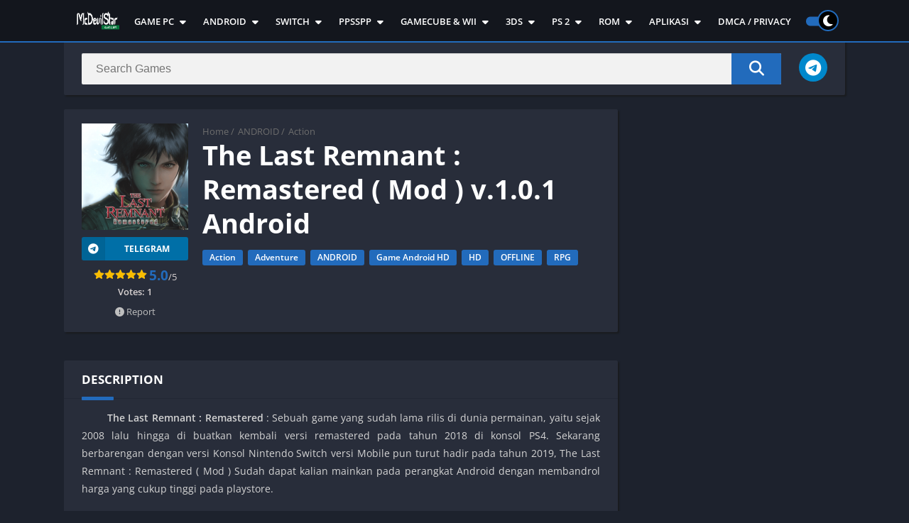

--- FILE ---
content_type: text/html; charset=UTF-8
request_url: https://mcdevilstar.com/the-last-remnant-remastered-mod-android/
body_size: 35074
content:
<!doctype html>
<html lang="en-US">
<head>
<meta charset="UTF-8">
<meta http-equiv="X-UA-Compatible" content="IE=edge">	
<meta name="viewport" content="width=device-width, initial-scale=1.0">
<link rel="pingback" href="https://mcdevilstar.com/xmlrpc.php">
<title>The Last Remnant : Remastered ( Mod ) v.1.0.1 Android &#8211; Download All Rom Game &#8211; McDevilStar</title>
<meta name='robots' content='max-image-preview:large' />
<link rel="preload" href="https://mcdevilstar.com/wp-content/uploads/2019/12/THE-LAST-REMNANT-Remastered-150x150.png" as="image"><style>body {
	font-family: 'Open Sans', 'Arial', sans-serif;
}
@font-face{font-family:'Open Sans';font-style:normal;font-weight:300;font-display:swap;src:url(https://fonts.gstatic.com/s/opensans/v20/mem5YaGs126MiZpBA-UN_r8OX-hpOqc.woff2) format('woff2');unicode-range:U+0460-052F,U+1C80-1C88,U+20B4,U+2DE0-2DFF,U+A640-A69F,U+FE2E-FE2F}@font-face{font-family:'Open Sans';font-style:normal;font-weight:300;font-display:swap;src:url(https://fonts.gstatic.com/s/opensans/v20/mem5YaGs126MiZpBA-UN_r8OVuhpOqc.woff2) format('woff2');unicode-range:U+0400-045F,U+0490-0491,U+04B0-04B1,U+2116}@font-face{font-family:'Open Sans';font-style:normal;font-weight:300;font-display:swap;src:url(https://fonts.gstatic.com/s/opensans/v20/mem5YaGs126MiZpBA-UN_r8OXuhpOqc.woff2) format('woff2');unicode-range:U+1F00-1FFF}@font-face{font-family:'Open Sans';font-style:normal;font-weight:300;font-display:swap;src:url(https://fonts.gstatic.com/s/opensans/v20/mem5YaGs126MiZpBA-UN_r8OUehpOqc.woff2) format('woff2');unicode-range:U+0370-03FF}@font-face{font-family:'Open Sans';font-style:normal;font-weight:300;font-display:swap;src:url(https://fonts.gstatic.com/s/opensans/v20/mem5YaGs126MiZpBA-UN_r8OXehpOqc.woff2) format('woff2');unicode-range:U+0102-0103,U+0110-0111,U+0128-0129,U+0168-0169,U+01A0-01A1,U+01AF-01B0,U+1EA0-1EF9,U+20AB}@font-face{font-family:'Open Sans';font-style:normal;font-weight:300;font-display:swap;src:url(https://fonts.gstatic.com/s/opensans/v20/mem5YaGs126MiZpBA-UN_r8OXOhpOqc.woff2) format('woff2');unicode-range:U+0100-024F,U+0259,U+1E00-1EFF,U+2020,U+20A0-20AB,U+20AD-20CF,U+2113,U+2C60-2C7F,U+A720-A7FF}@font-face{font-family:'Open Sans';font-style:normal;font-weight:300;font-display:swap;src:url(https://fonts.gstatic.com/s/opensans/v20/mem5YaGs126MiZpBA-UN_r8OUuhp.woff2) format('woff2');unicode-range:U+0000-00FF,U+0131,U+0152-0153,U+02BB-02BC,U+02C6,U+02DA,U+02DC,U+2000-206F,U+2074,U+20AC,U+2122,U+2191,U+2193,U+2212,U+2215,U+FEFF,U+FFFD}@font-face{font-family:'Open Sans';font-style:normal;font-weight:400;font-display:swap;src:url(https://fonts.gstatic.com/s/opensans/v20/mem8YaGs126MiZpBA-UFWJ0bbck.woff2) format('woff2');unicode-range:U+0460-052F,U+1C80-1C88,U+20B4,U+2DE0-2DFF,U+A640-A69F,U+FE2E-FE2F}@font-face{font-family:'Open Sans';font-style:normal;font-weight:400;font-display:swap;src:url(https://fonts.gstatic.com/s/opensans/v20/mem8YaGs126MiZpBA-UFUZ0bbck.woff2) format('woff2');unicode-range:U+0400-045F,U+0490-0491,U+04B0-04B1,U+2116}@font-face{font-family:'Open Sans';font-style:normal;font-weight:400;font-display:swap;src:url(https://fonts.gstatic.com/s/opensans/v20/mem8YaGs126MiZpBA-UFWZ0bbck.woff2) format('woff2');unicode-range:U+1F00-1FFF}@font-face{font-family:'Open Sans';font-style:normal;font-weight:400;font-display:swap;src:url(https://fonts.gstatic.com/s/opensans/v20/mem8YaGs126MiZpBA-UFVp0bbck.woff2) format('woff2');unicode-range:U+0370-03FF}@font-face{font-family:'Open Sans';font-style:normal;font-weight:400;font-display:swap;src:url(https://fonts.gstatic.com/s/opensans/v20/mem8YaGs126MiZpBA-UFWp0bbck.woff2) format('woff2');unicode-range:U+0102-0103,U+0110-0111,U+0128-0129,U+0168-0169,U+01A0-01A1,U+01AF-01B0,U+1EA0-1EF9,U+20AB}@font-face{font-family:'Open Sans';font-style:normal;font-weight:400;font-display:swap;src:url(https://fonts.gstatic.com/s/opensans/v20/mem8YaGs126MiZpBA-UFW50bbck.woff2) format('woff2');unicode-range:U+0100-024F,U+0259,U+1E00-1EFF,U+2020,U+20A0-20AB,U+20AD-20CF,U+2113,U+2C60-2C7F,U+A720-A7FF}@font-face{font-family:'Open Sans';font-style:normal;font-weight:400;font-display:swap;src:url(https://fonts.gstatic.com/s/opensans/v20/mem8YaGs126MiZpBA-UFVZ0b.woff2) format('woff2');unicode-range:U+0000-00FF,U+0131,U+0152-0153,U+02BB-02BC,U+02C6,U+02DA,U+02DC,U+2000-206F,U+2074,U+20AC,U+2122,U+2191,U+2193,U+2212,U+2215,U+FEFF,U+FFFD}@font-face{font-family:'Open Sans';font-style:normal;font-weight:600;font-display:swap;src:url(https://fonts.gstatic.com/s/opensans/v20/mem5YaGs126MiZpBA-UNirkOX-hpOqc.woff2) format('woff2');unicode-range:U+0460-052F,U+1C80-1C88,U+20B4,U+2DE0-2DFF,U+A640-A69F,U+FE2E-FE2F}@font-face{font-family:'Open Sans';font-style:normal;font-weight:600;font-display:swap;src:url(https://fonts.gstatic.com/s/opensans/v20/mem5YaGs126MiZpBA-UNirkOVuhpOqc.woff2) format('woff2');unicode-range:U+0400-045F,U+0490-0491,U+04B0-04B1,U+2116}@font-face{font-family:'Open Sans';font-style:normal;font-weight:600;font-display:swap;src:url(https://fonts.gstatic.com/s/opensans/v20/mem5YaGs126MiZpBA-UNirkOXuhpOqc.woff2) format('woff2');unicode-range:U+1F00-1FFF}@font-face{font-family:'Open Sans';font-style:normal;font-weight:600;font-display:swap;src:url(https://fonts.gstatic.com/s/opensans/v20/mem5YaGs126MiZpBA-UNirkOUehpOqc.woff2) format('woff2');unicode-range:U+0370-03FF}@font-face{font-family:'Open Sans';font-style:normal;font-weight:600;font-display:swap;src:url(https://fonts.gstatic.com/s/opensans/v20/mem5YaGs126MiZpBA-UNirkOXehpOqc.woff2) format('woff2');unicode-range:U+0102-0103,U+0110-0111,U+0128-0129,U+0168-0169,U+01A0-01A1,U+01AF-01B0,U+1EA0-1EF9,U+20AB}@font-face{font-family:'Open Sans';font-style:normal;font-weight:600;font-display:swap;src:url(https://fonts.gstatic.com/s/opensans/v20/mem5YaGs126MiZpBA-UNirkOXOhpOqc.woff2) format('woff2');unicode-range:U+0100-024F,U+0259,U+1E00-1EFF,U+2020,U+20A0-20AB,U+20AD-20CF,U+2113,U+2C60-2C7F,U+A720-A7FF}@font-face{font-family:'Open Sans';font-style:normal;font-weight:600;font-display:swap;src:url(https://fonts.gstatic.com/s/opensans/v20/mem5YaGs126MiZpBA-UNirkOUuhp.woff2) format('woff2');unicode-range:U+0000-00FF,U+0131,U+0152-0153,U+02BB-02BC,U+02C6,U+02DA,U+02DC,U+2000-206F,U+2074,U+20AC,U+2122,U+2191,U+2193,U+2212,U+2215,U+FEFF,U+FFFD}@font-face{font-family:'Open Sans';font-style:normal;font-weight:700;font-display:swap;src:url(https://fonts.gstatic.com/s/opensans/v20/mem5YaGs126MiZpBA-UN7rgOX-hpOqc.woff2) format('woff2');unicode-range:U+0460-052F,U+1C80-1C88,U+20B4,U+2DE0-2DFF,U+A640-A69F,U+FE2E-FE2F}@font-face{font-family:'Open Sans';font-style:normal;font-weight:700;font-display:swap;src:url(https://fonts.gstatic.com/s/opensans/v20/mem5YaGs126MiZpBA-UN7rgOVuhpOqc.woff2) format('woff2');unicode-range:U+0400-045F,U+0490-0491,U+04B0-04B1,U+2116}@font-face{font-family:'Open Sans';font-style:normal;font-weight:700;font-display:swap;src:url(https://fonts.gstatic.com/s/opensans/v20/mem5YaGs126MiZpBA-UN7rgOXuhpOqc.woff2) format('woff2');unicode-range:U+1F00-1FFF}@font-face{font-family:'Open Sans';font-style:normal;font-weight:700;font-display:swap;src:url(https://fonts.gstatic.com/s/opensans/v20/mem5YaGs126MiZpBA-UN7rgOUehpOqc.woff2) format('woff2');unicode-range:U+0370-03FF}@font-face{font-family:'Open Sans';font-style:normal;font-weight:700;font-display:swap;src:url(https://fonts.gstatic.com/s/opensans/v20/mem5YaGs126MiZpBA-UN7rgOXehpOqc.woff2) format('woff2');unicode-range:U+0102-0103,U+0110-0111,U+0128-0129,U+0168-0169,U+01A0-01A1,U+01AF-01B0,U+1EA0-1EF9,U+20AB}@font-face{font-family:'Open Sans';font-style:normal;font-weight:700;font-display:swap;src:url(https://fonts.gstatic.com/s/opensans/v20/mem5YaGs126MiZpBA-UN7rgOXOhpOqc.woff2) format('woff2');unicode-range:U+0100-024F,U+0259,U+1E00-1EFF,U+2020,U+20A0-20AB,U+20AD-20CF,U+2113,U+2C60-2C7F,U+A720-A7FF}@font-face{font-family:'Open Sans';font-style:normal;font-weight:700;font-display:swap;src:url(https://fonts.gstatic.com/s/opensans/v20/mem5YaGs126MiZpBA-UN7rgOUuhp.woff2) format('woff2');unicode-range:U+0000-00FF,U+0131,U+0152-0153,U+02BB-02BC,U+02C6,U+02DA,U+02DC,U+2000-206F,U+2074,U+20AC,U+2122,U+2191,U+2193,U+2212,U+2215,U+FEFF,U+FFFD}</style><link rel="preload" as="script" href="https://mcdevilstar.com/wp-content/themes/appyn/assets/js/js.min.js?ver=2.0.15"><link rel="preload" as="script" href="https://mcdevilstar.com/wp-content/uploads/gudyoab.js?ver=1.1.5"><link rel="preload" as="style" href="https://mcdevilstar.com/wp-content/plugins/litespeed-cache/assets/css/litespeed-dummy.css"><link rel="preload" as="style" href="/wp-includes/css/dashicons.min.css"><link rel="preload" as="style" href="https://mcdevilstar.com/wp-content/plugins/post-views-counter/css/frontend.min.css?ver=1.5.9"><link rel="preload" as="style" href="https://mcdevilstar.com/wp-content/themes/appyn/style.min.css?ver=2.0.15"><link rel="preload" as="style" href="https://mcdevilstar.com/wp-content/uploads/gudyoab.css?ver=1.1.5"><link rel="preload" href="https://mcdevilstar.com/wp-content/uploads/2024/03/14583255_5480159-scaled.jpg" as="image">
	<style>
	:root {
		--columns: 6;
	}
	.section .baps .bav {
		width: calc(100% / 6);
	}
	@media( max-width: 1100px) {
		.section .baps[data-cols="8"] .bav2,
		.section .baps[data-cols="7"] .bav2,
		.section .baps[data-cols="6"] .bav2,
		.section .baps[data-cols="5"] .bav2 {
			width: calc(100% / 4);
		}
	}

	@media( max-width: 950px) {
		.section .baps[data-cols="8"] .bav,
		.section .baps[data-cols="7"] .bav,
		.section .baps[data-cols="6"] .bav {
			width: calc(100% / 4);
		}
		.section .baps[data-cols="8"] .bav2,
		.section .baps[data-cols="7"] .bav2,
		.section .baps[data-cols="6"] .bav2 {
			width: calc(100% / 3);
		}
	}
	@media( max-width: 750px) {
		.section .baps[data-cols="8"] .bav2,
		.section .baps[data-cols="7"] .bav2,
		.section .baps[data-cols="6"] .bav2,
		.section .baps[data-cols="5"] .bav2,
		.section .baps[data-cols="6"] .bav {
			width: calc(100% / 3);
		}
	}
		@media( max-width: 650px) {
			.section .baps[data-cols="7"] .bav {
				width: calc(100% / 3);
			}
			.section .baps[data-cols="5"] .bav,
			.section .baps[data-cols="4"] .bav,
			.section .baps[data-cols="3"] .bav {
				width: calc(100% / 2);
			}
		}

		@media( max-width: 480px) {
			.section .baps[data-cols="8"] .bav,
			.section .baps[data-cols="7"] .bav,
			.section .baps[data-cols="6"] .bav,
			.section .baps[data-cols="5"] .bav,
			.section .baps[data-cols="4"] .bav,
			.section .baps[data-cols="3"] .bav {
				width: calc(100% / 2);
			}
		}
	</style><meta name="theme-color" content="#226BBC"><script>
	function setCookie(cname, cvalue, exdays) {
		var d = new Date();
		d.setTime(d.getTime() + (exdays*24*60*60*1000));
		var expires = "expires="+ d.toUTCString();
		document.cookie = cname + "=" + cvalue + ";" + expires + ";path=/";
	}</script><link rel="preconnect" href="https://fonts.gstatic.com" crossorigin><script>const loadFont = (url) => {var xhr = new XMLHttpRequest();xhr.open('GET', url, true);xhr.onreadystatechange = () => { if (xhr.readyState == 4 && xhr.status == 200) {const head = document.getElementsByTagName('head')[0];const style = document.createElement('style');style.appendChild(document.createTextNode(xhr.responseText));head.appendChild(style); }};xhr.send();};loadFont('https://mcdevilstar.com/wp-content/themes/appyn/assets/css/font-awesome-6.4.2.min.css');</script><script type="application/ld+json">{"@context":"http:\/\/schema.org","@type":"SoftwareApplication","name":"The Last Remnant : Remastered ( Mod ) v.1.0.1 Android","url":"https:\/\/mcdevilstar.com\/the-last-remnant-remastered-mod-android\/","image":"https:\/\/mcdevilstar.com\/wp-content\/uploads\/2019\/12\/THE-LAST-REMNANT-Remastered.png","operatingSystem":"ANDROID","applicationCategory":"GAMES","aggregateRating":{"@type":"AggregateRating","ratingValue":"5.0","ratingCount":"1"},"offers":{"@type":"Offer","price":"0","priceCurrency":"USD"}}</script><script type="application/ld+json">
					{
					"@context": "https://schema.org",
					"@type": "BreadcrumbList",
					"itemListElement": [{
					"@type": "ListItem",
					"position": 1,
					"name": "ANDROID",
					"item": "https://mcdevilstar.com/category/game-android/"
				},{
					"@type": "ListItem",
					"position": 2,
					"name": "Action",
					"item": "https://mcdevilstar.com/category/game-android/action/"
				}]
				}
			</script><link rel="alternate" type="application/rss+xml" title="Download All Rom Game - McDevilStar &raquo; The Last Remnant : Remastered ( Mod ) v.1.0.1 Android Comments Feed" href="https://mcdevilstar.com/the-last-remnant-remastered-mod-android/feed/" />
<style id='wp-img-auto-sizes-contain-inline-css'>
img:is([sizes=auto i],[sizes^="auto," i]){contain-intrinsic-size:3000px 1500px}
/*# sourceURL=wp-img-auto-sizes-contain-inline-css */
</style>

<link rel='stylesheet' id='dashicons-css' href='https://mcdevilstar.com/wp-includes/css/dashicons.min.css?ver=5c9e51079c9f941595a14784f2dee966' media='all' />
<link rel='stylesheet' id='post-views-counter-frontend-css' href='https://mcdevilstar.com/wp-content/plugins/post-views-counter/css/frontend.min.css?ver=1.5.9' media='all' />
<link rel='stylesheet' id='style-css' href='https://mcdevilstar.com/wp-content/themes/appyn/style.min.css?ver=2.0.15' media='all' />
<link rel='stylesheet' id='adunblocker-css' href='https://mcdevilstar.com/wp-content/uploads/gudyoab.css?ver=1.1.5' media='all' />
<script src="https://mcdevilstar.com/wp-includes/js/jquery/jquery.min.js?ver=3.7.1" id="jquery-core-js"></script>
<script src="https://mcdevilstar.com/wp-includes/js/jquery/jquery-migrate.min.js?ver=3.4.1" id="jquery-migrate-js"></script>
<script id="adunblocker-js-extra">
/* <![CDATA[ */
var gudyoab = {"this_url":"https://mcdevilstar.com/wp-admin/admin-ajax.php","nonces":{"get_plugin_data":"1d710ef063"},"ui":{"status":"y","type":"strict","delay":"5000","title":null,"content":"\u003Ch2\u003EAdblock Detected!\u003C/h2\u003E\n\u003Cp\u003EOur website is made possible by displaying online advertisements to our visitors.\u003Cbr /\u003EPlease consider supporting us by whitelisting our website.\u003C/p\u003E\n","overlay-color":"#000000","bg-color":"#ff0505","title-color":null,"text-color":"#ffffff","scope":"page","style":"modal"}};
//# sourceURL=adunblocker-js-extra
/* ]]> */
</script>
<script src="https://mcdevilstar.com/wp-content/uploads/gudyoab.js?ver=1.1.5" id="adunblocker-js"></script>
<link rel="canonical" href="https://mcdevilstar.com/the-last-remnant-remastered-mod-android/" />

		<!-- GA Google Analytics @ https://m0n.co/ga -->
		<script>
			(function(i,s,o,g,r,a,m){i['GoogleAnalyticsObject']=r;i[r]=i[r]||function(){
			(i[r].q=i[r].q||[]).push(arguments)},i[r].l=1*new Date();a=s.createElement(o),
			m=s.getElementsByTagName(o)[0];a.async=1;a.src=g;m.parentNode.insertBefore(a,m)
			})(window,document,'script','https://www.google-analytics.com/analytics.js','ga');
			ga('create', 'UA-148490565-1', 'auto');
			ga('require', 'displayfeatures');
			ga('require', 'linkid');
			ga('set', 'anonymizeIp', true);
			ga('set', 'forceSSL', true);
			ga('send', 'pageview');
		</script>

	<script data-ad-client="ca-pub-8426718470951327" async src="https://pagead2.googlesyndication.com/pagead/js/adsbygoogle.js"></script>

<meta name="google-site-verification" content="5hs3Od4b4YMornYGoYfnkQGhqpa4xh3jdwnzz0fU7yQ" />


<script data-cfasync="false">
 var _foxpush = _foxpush || [];
 _foxpush.push(['_setDomain', 'mcdevilstarcom']);
 (function(){
     var foxscript = document.createElement('script');
     foxscript.src = '//cdn.foxpush.net/sdk/foxpush_SDK_min.js';
     foxscript.type = 'text/javascript';
     foxscript.async = 'true';
     var fox_s = document.getElementsByTagName('script')[0];
     fox_s.parentNode.insertBefore(foxscript, fox_s);})();
 </script><link rel="preload" href="" as="script"><link rel="preload" href="/wp-includes/js/jquery/jquery.min.js" as="script"><script>var px_rating = {"average":"5.0","users":"1","count":"5"};</script><style>.section .bav1 .title, .rlat .bav1 .title,.baps .bav2 .title {display: -webkit-box;-webkit-line-clamp: 2;-webkit-box-orient: vertical;height: 40px;white-space: normal;}</style><link rel="icon" href="https://mcdevilstar.com/wp-content/uploads/2021/06/OGO-BLOG.png"><style>@charset "UTF-8";.wp-block-accordion{box-sizing:border-box}.wp-block-accordion-item.is-open>.wp-block-accordion-heading .wp-block-accordion-heading__toggle-icon{transform:rotate(45deg)}@media (prefers-reduced-motion:no-preference){.wp-block-accordion-item{transition:grid-template-rows .3s ease-out}.wp-block-accordion-item>.wp-block-accordion-heading .wp-block-accordion-heading__toggle-icon{transition:transform .2s ease-in-out}}.wp-block-accordion-heading{margin:0}.wp-block-accordion-heading__toggle{align-items:center;background-color:inherit!important;border:none;color:inherit!important;cursor:pointer;display:flex;font-family:inherit;font-size:inherit;font-style:inherit;font-weight:inherit;letter-spacing:inherit;line-height:inherit;overflow:hidden;padding:var(--wp--preset--spacing--20,1em) 0;text-align:inherit;text-decoration:inherit;text-transform:inherit;width:100%;word-spacing:inherit}.wp-block-accordion-heading__toggle:not(:focus-visible){outline:none}.wp-block-accordion-heading__toggle:focus,.wp-block-accordion-heading__toggle:hover{background-color:inherit!important;border:none;box-shadow:none;color:inherit;padding:var(--wp--preset--spacing--20,1em) 0;text-decoration:none}.wp-block-accordion-heading__toggle:focus-visible{outline:auto;outline-offset:0}.wp-block-accordion-heading__toggle:hover .wp-block-accordion-heading__toggle-title{text-decoration:underline}.wp-block-accordion-heading__toggle-title{flex:1}.wp-block-accordion-heading__toggle-icon{align-items:center;display:flex;height:1.2em;justify-content:center;width:1.2em}.wp-block-accordion-panel[aria-hidden=true],.wp-block-accordion-panel[inert]{display:none;margin-block-start:0}.wp-block-archives{box-sizing:border-box}.wp-block-archives-dropdown label{display:block}.wp-block-avatar{line-height:0}.wp-block-avatar,.wp-block-avatar img{box-sizing:border-box}.wp-block-avatar.aligncenter{text-align:center}.wp-block-audio{box-sizing:border-box}.wp-block-audio :where(figcaption){margin-bottom:1em;margin-top:.5em}.wp-block-audio audio{min-width:300px;width:100%}.wp-block-breadcrumbs{box-sizing:border-box}.wp-block-breadcrumbs ol{flex-wrap:wrap;list-style:none}.wp-block-breadcrumbs li,.wp-block-breadcrumbs ol{align-items:center;display:flex;margin:0;padding:0}.wp-block-breadcrumbs li:not(:last-child):after{content:var(--separator,"/");margin:0 .5em;opacity:.7}.wp-block-breadcrumbs span{color:inherit}.wp-block-button__link{align-content:center;box-sizing:border-box;cursor:pointer;display:inline-block;height:100%;text-align:center;word-break:break-word}.wp-block-button__link.aligncenter{text-align:center}.wp-block-button__link.alignright{text-align:right}:where(.wp-block-button__link){border-radius:9999px;box-shadow:none;padding:calc(.667em + 2px) calc(1.333em + 2px);text-decoration:none}.wp-block-button[style*=text-decoration] .wp-block-button__link{text-decoration:inherit}.wp-block-buttons>.wp-block-button.has-custom-width{max-width:none}.wp-block-buttons>.wp-block-button.has-custom-width .wp-block-button__link{width:100%}.wp-block-buttons>.wp-block-button.has-custom-font-size .wp-block-button__link{font-size:inherit}.wp-block-buttons>.wp-block-button.wp-block-button__width-25{width:calc(25% - var(--wp--style--block-gap, .5em)*.75)}.wp-block-buttons>.wp-block-button.wp-block-button__width-50{width:calc(50% - var(--wp--style--block-gap, .5em)*.5)}.wp-block-buttons>.wp-block-button.wp-block-button__width-75{width:calc(75% - var(--wp--style--block-gap, .5em)*.25)}.wp-block-buttons>.wp-block-button.wp-block-button__width-100{flex-basis:100%;width:100%}.wp-block-buttons.is-vertical>.wp-block-button.wp-block-button__width-25{width:25%}.wp-block-buttons.is-vertical>.wp-block-button.wp-block-button__width-50{width:50%}.wp-block-buttons.is-vertical>.wp-block-button.wp-block-button__width-75{width:75%}.wp-block-button.is-style-squared,.wp-block-button__link.wp-block-button.is-style-squared{border-radius:0}.wp-block-button.no-border-radius,.wp-block-button__link.no-border-radius{border-radius:0!important}:root :where(.wp-block-button .wp-block-button__link.is-style-outline),:root :where(.wp-block-button.is-style-outline>.wp-block-button__link){border:2px solid;padding:.667em 1.333em}:root :where(.wp-block-button .wp-block-button__link.is-style-outline:not(.has-text-color)),:root :where(.wp-block-button.is-style-outline>.wp-block-button__link:not(.has-text-color)){color:currentColor}:root :where(.wp-block-button .wp-block-button__link.is-style-outline:not(.has-background)),:root :where(.wp-block-button.is-style-outline>.wp-block-button__link:not(.has-background)){background-color:initial;background-image:none}.wp-block-buttons{box-sizing:border-box}.wp-block-buttons.is-vertical{flex-direction:column}.wp-block-buttons.is-vertical>.wp-block-button:last-child{margin-bottom:0}.wp-block-buttons>.wp-block-button{display:inline-block;margin:0}.wp-block-buttons.is-content-justification-left{justify-content:flex-start}.wp-block-buttons.is-content-justification-left.is-vertical{align-items:flex-start}.wp-block-buttons.is-content-justification-center{justify-content:center}.wp-block-buttons.is-content-justification-center.is-vertical{align-items:center}.wp-block-buttons.is-content-justification-right{justify-content:flex-end}.wp-block-buttons.is-content-justification-right.is-vertical{align-items:flex-end}.wp-block-buttons.is-content-justification-space-between{justify-content:space-between}.wp-block-buttons.aligncenter{text-align:center}.wp-block-buttons:not(.is-content-justification-space-between,.is-content-justification-right,.is-content-justification-left,.is-content-justification-center) .wp-block-button.aligncenter{margin-left:auto;margin-right:auto;width:100%}.wp-block-buttons[style*=text-decoration] .wp-block-button,.wp-block-buttons[style*=text-decoration] .wp-block-button__link{text-decoration:inherit}.wp-block-buttons.has-custom-font-size .wp-block-button__link{font-size:inherit}.wp-block-buttons .wp-block-button__link{width:100%}.wp-block-button.aligncenter,.wp-block-calendar{text-align:center}.wp-block-calendar td,.wp-block-calendar th{border:1px solid;padding:.25em}.wp-block-calendar th{font-weight:400}.wp-block-calendar caption{background-color:inherit}.wp-block-calendar table{border-collapse:collapse;width:100%}.wp-block-calendar table.has-background th{background-color:inherit}.wp-block-calendar table.has-text-color th{color:inherit}.wp-block-calendar :where(table:not(.has-text-color)){color:#40464d}.wp-block-calendar :where(table:not(.has-text-color)) td,.wp-block-calendar :where(table:not(.has-text-color)) th{border-color:#ddd}:where(.wp-block-calendar table:not(.has-background) th){background:#ddd}.wp-block-categories{box-sizing:border-box}.wp-block-categories.alignleft{margin-right:2em}.wp-block-categories.alignright{margin-left:2em}.wp-block-categories.wp-block-categories-dropdown.aligncenter{text-align:center}.wp-block-categories .wp-block-categories__label{display:block;width:100%}.wp-block-code{box-sizing:border-box}.wp-block-code code{
  /*!rtl:begin:ignore*/direction:ltr;display:block;font-family:inherit;overflow-wrap:break-word;text-align:initial;white-space:pre-wrap
  /*!rtl:end:ignore*/}.wp-block-columns{box-sizing:border-box;display:flex;flex-wrap:wrap!important}@media (min-width:782px){.wp-block-columns{flex-wrap:nowrap!important}}.wp-block-columns{align-items:normal!important}.wp-block-columns.are-vertically-aligned-top{align-items:flex-start}.wp-block-columns.are-vertically-aligned-center{align-items:center}.wp-block-columns.are-vertically-aligned-bottom{align-items:flex-end}@media (max-width:781px){.wp-block-columns:not(.is-not-stacked-on-mobile)>.wp-block-column{flex-basis:100%!important}}@media (min-width:782px){.wp-block-columns:not(.is-not-stacked-on-mobile)>.wp-block-column{flex-basis:0;flex-grow:1}.wp-block-columns:not(.is-not-stacked-on-mobile)>.wp-block-column[style*=flex-basis]{flex-grow:0}}.wp-block-columns.is-not-stacked-on-mobile{flex-wrap:nowrap!important}.wp-block-columns.is-not-stacked-on-mobile>.wp-block-column{flex-basis:0;flex-grow:1}.wp-block-columns.is-not-stacked-on-mobile>.wp-block-column[style*=flex-basis]{flex-grow:0}:where(.wp-block-columns){margin-bottom:1.75em}:where(.wp-block-columns.has-background){padding:1.25em 2.375em}.wp-block-column{flex-grow:1;min-width:0;overflow-wrap:break-word;word-break:break-word}.wp-block-column.is-vertically-aligned-top{align-self:flex-start}.wp-block-column.is-vertically-aligned-center{align-self:center}.wp-block-column.is-vertically-aligned-bottom{align-self:flex-end}.wp-block-column.is-vertically-aligned-stretch{align-self:stretch}.wp-block-column.is-vertically-aligned-bottom,.wp-block-column.is-vertically-aligned-center,.wp-block-column.is-vertically-aligned-top{width:100%}.wp-block-post-comments{box-sizing:border-box}.wp-block-post-comments .alignleft{float:left}.wp-block-post-comments .alignright{float:right}.wp-block-post-comments .navigation:after{clear:both;content:"";display:table}.wp-block-post-comments .commentlist{clear:both;list-style:none;margin:0;padding:0}.wp-block-post-comments .commentlist .comment{min-height:2.25em;padding-left:3.25em}.wp-block-post-comments .commentlist .comment p{font-size:1em;line-height:1.8;margin:1em 0}.wp-block-post-comments .commentlist .children{list-style:none;margin:0;padding:0}.wp-block-post-comments .comment-author{line-height:1.5}.wp-block-post-comments .comment-author .avatar{border-radius:1.5em;display:block;float:left;height:2.5em;margin-right:.75em;margin-top:.5em;width:2.5em}.wp-block-post-comments .comment-author cite{font-style:normal}.wp-block-post-comments .comment-meta{font-size:.875em;line-height:1.5}.wp-block-post-comments .comment-meta b{font-weight:400}.wp-block-post-comments .comment-meta .comment-awaiting-moderation{display:block;margin-bottom:1em;margin-top:1em}.wp-block-post-comments .comment-body .commentmetadata{font-size:.875em}.wp-block-post-comments .comment-form-author label,.wp-block-post-comments .comment-form-comment label,.wp-block-post-comments .comment-form-email label,.wp-block-post-comments .comment-form-url label{display:block;margin-bottom:.25em}.wp-block-post-comments .comment-form input:not([type=submit]):not([type=checkbox]),.wp-block-post-comments .comment-form textarea{box-sizing:border-box;display:block;width:100%}.wp-block-post-comments .comment-form-cookies-consent{display:flex;gap:.25em}.wp-block-post-comments .comment-form-cookies-consent #wp-comment-cookies-consent{margin-top:.35em}.wp-block-post-comments .comment-reply-title{margin-bottom:0}.wp-block-post-comments .comment-reply-title :where(small){font-size:var(--wp--preset--font-size--medium,smaller);margin-left:.5em}.wp-block-post-comments .reply{font-size:.875em;margin-bottom:1.4em}.wp-block-post-comments input:not([type=submit]),.wp-block-post-comments textarea{border:1px solid #949494;font-family:inherit;font-size:1em}.wp-block-post-comments input:not([type=submit]):not([type=checkbox]),.wp-block-post-comments textarea{padding:calc(.667em + 2px)}:where(.wp-block-post-comments input[type=submit]){border:none}.wp-block-comments{box-sizing:border-box}.wp-block-comments-pagination>.wp-block-comments-pagination-next,.wp-block-comments-pagination>.wp-block-comments-pagination-numbers,.wp-block-comments-pagination>.wp-block-comments-pagination-previous{font-size:inherit}.wp-block-comments-pagination .wp-block-comments-pagination-previous-arrow{display:inline-block;margin-right:1ch}.wp-block-comments-pagination .wp-block-comments-pagination-previous-arrow:not(.is-arrow-chevron){transform:scaleX(1)}.wp-block-comments-pagination .wp-block-comments-pagination-next-arrow{display:inline-block;margin-left:1ch}.wp-block-comments-pagination .wp-block-comments-pagination-next-arrow:not(.is-arrow-chevron){transform:scaleX(1)}.wp-block-comments-pagination.aligncenter{justify-content:center}.wp-block-comment-template{box-sizing:border-box;list-style:none;margin-bottom:0;max-width:100%;padding:0}.wp-block-comment-template li{clear:both}.wp-block-comment-template ol{list-style:none;margin-bottom:0;max-width:100%;padding-left:2rem}.wp-block-comment-template.alignleft{float:left}.wp-block-comment-template.aligncenter{margin-left:auto;margin-right:auto;width:fit-content}.wp-block-comment-template.alignright{float:right}.wp-block-comment-date{box-sizing:border-box}.comment-awaiting-moderation{display:block;font-size:.875em;line-height:1.5}.wp-block-comment-author-name,.wp-block-comment-content,.wp-block-comment-edit-link,.wp-block-comment-reply-link{box-sizing:border-box}.wp-block-cover,.wp-block-cover-image{align-items:center;background-position:50%;box-sizing:border-box;display:flex;justify-content:center;min-height:430px;overflow:hidden;overflow:clip;padding:1em;position:relative}.wp-block-cover .has-background-dim:not([class*=-background-color]),.wp-block-cover-image .has-background-dim:not([class*=-background-color]),.wp-block-cover-image.has-background-dim:not([class*=-background-color]),.wp-block-cover.has-background-dim:not([class*=-background-color]){background-color:#000}.wp-block-cover .has-background-dim.has-background-gradient,.wp-block-cover-image .has-background-dim.has-background-gradient{background-color:initial}.wp-block-cover-image.has-background-dim:before,.wp-block-cover.has-background-dim:before{background-color:inherit;content:""}.wp-block-cover .wp-block-cover__background,.wp-block-cover .wp-block-cover__gradient-background,.wp-block-cover-image .wp-block-cover__background,.wp-block-cover-image .wp-block-cover__gradient-background,.wp-block-cover-image.has-background-dim:not(.has-background-gradient):before,.wp-block-cover.has-background-dim:not(.has-background-gradient):before{bottom:0;left:0;opacity:.5;position:absolute;right:0;top:0}.wp-block-cover-image.has-background-dim.has-background-dim-10 .wp-block-cover__background,.wp-block-cover-image.has-background-dim.has-background-dim-10 .wp-block-cover__gradient-background,.wp-block-cover-image.has-background-dim.has-background-dim-10:not(.has-background-gradient):before,.wp-block-cover.has-background-dim.has-background-dim-10 .wp-block-cover__background,.wp-block-cover.has-background-dim.has-background-dim-10 .wp-block-cover__gradient-background,.wp-block-cover.has-background-dim.has-background-dim-10:not(.has-background-gradient):before{opacity:.1}.wp-block-cover-image.has-background-dim.has-background-dim-20 .wp-block-cover__background,.wp-block-cover-image.has-background-dim.has-background-dim-20 .wp-block-cover__gradient-background,.wp-block-cover-image.has-background-dim.has-background-dim-20:not(.has-background-gradient):before,.wp-block-cover.has-background-dim.has-background-dim-20 .wp-block-cover__background,.wp-block-cover.has-background-dim.has-background-dim-20 .wp-block-cover__gradient-background,.wp-block-cover.has-background-dim.has-background-dim-20:not(.has-background-gradient):before{opacity:.2}.wp-block-cover-image.has-background-dim.has-background-dim-30 .wp-block-cover__background,.wp-block-cover-image.has-background-dim.has-background-dim-30 .wp-block-cover__gradient-background,.wp-block-cover-image.has-background-dim.has-background-dim-30:not(.has-background-gradient):before,.wp-block-cover.has-background-dim.has-background-dim-30 .wp-block-cover__background,.wp-block-cover.has-background-dim.has-background-dim-30 .wp-block-cover__gradient-background,.wp-block-cover.has-background-dim.has-background-dim-30:not(.has-background-gradient):before{opacity:.3}.wp-block-cover-image.has-background-dim.has-background-dim-40 .wp-block-cover__background,.wp-block-cover-image.has-background-dim.has-background-dim-40 .wp-block-cover__gradient-background,.wp-block-cover-image.has-background-dim.has-background-dim-40:not(.has-background-gradient):before,.wp-block-cover.has-background-dim.has-background-dim-40 .wp-block-cover__background,.wp-block-cover.has-background-dim.has-background-dim-40 .wp-block-cover__gradient-background,.wp-block-cover.has-background-dim.has-background-dim-40:not(.has-background-gradient):before{opacity:.4}.wp-block-cover-image.has-background-dim.has-background-dim-50 .wp-block-cover__background,.wp-block-cover-image.has-background-dim.has-background-dim-50 .wp-block-cover__gradient-background,.wp-block-cover-image.has-background-dim.has-background-dim-50:not(.has-background-gradient):before,.wp-block-cover.has-background-dim.has-background-dim-50 .wp-block-cover__background,.wp-block-cover.has-background-dim.has-background-dim-50 .wp-block-cover__gradient-background,.wp-block-cover.has-background-dim.has-background-dim-50:not(.has-background-gradient):before{opacity:.5}.wp-block-cover-image.has-background-dim.has-background-dim-60 .wp-block-cover__background,.wp-block-cover-image.has-background-dim.has-background-dim-60 .wp-block-cover__gradient-background,.wp-block-cover-image.has-background-dim.has-background-dim-60:not(.has-background-gradient):before,.wp-block-cover.has-background-dim.has-background-dim-60 .wp-block-cover__background,.wp-block-cover.has-background-dim.has-background-dim-60 .wp-block-cover__gradient-background,.wp-block-cover.has-background-dim.has-background-dim-60:not(.has-background-gradient):before{opacity:.6}.wp-block-cover-image.has-background-dim.has-background-dim-70 .wp-block-cover__background,.wp-block-cover-image.has-background-dim.has-background-dim-70 .wp-block-cover__gradient-background,.wp-block-cover-image.has-background-dim.has-background-dim-70:not(.has-background-gradient):before,.wp-block-cover.has-background-dim.has-background-dim-70 .wp-block-cover__background,.wp-block-cover.has-background-dim.has-background-dim-70 .wp-block-cover__gradient-background,.wp-block-cover.has-background-dim.has-background-dim-70:not(.has-background-gradient):before{opacity:.7}.wp-block-cover-image.has-background-dim.has-background-dim-80 .wp-block-cover__background,.wp-block-cover-image.has-background-dim.has-background-dim-80 .wp-block-cover__gradient-background,.wp-block-cover-image.has-background-dim.has-background-dim-80:not(.has-background-gradient):before,.wp-block-cover.has-background-dim.has-background-dim-80 .wp-block-cover__background,.wp-block-cover.has-background-dim.has-background-dim-80 .wp-block-cover__gradient-background,.wp-block-cover.has-background-dim.has-background-dim-80:not(.has-background-gradient):before{opacity:.8}.wp-block-cover-image.has-background-dim.has-background-dim-90 .wp-block-cover__background,.wp-block-cover-image.has-background-dim.has-background-dim-90 .wp-block-cover__gradient-background,.wp-block-cover-image.has-background-dim.has-background-dim-90:not(.has-background-gradient):before,.wp-block-cover.has-background-dim.has-background-dim-90 .wp-block-cover__background,.wp-block-cover.has-background-dim.has-background-dim-90 .wp-block-cover__gradient-background,.wp-block-cover.has-background-dim.has-background-dim-90:not(.has-background-gradient):before{opacity:.9}.wp-block-cover-image.has-background-dim.has-background-dim-100 .wp-block-cover__background,.wp-block-cover-image.has-background-dim.has-background-dim-100 .wp-block-cover__gradient-background,.wp-block-cover-image.has-background-dim.has-background-dim-100:not(.has-background-gradient):before,.wp-block-cover.has-background-dim.has-background-dim-100 .wp-block-cover__background,.wp-block-cover.has-background-dim.has-background-dim-100 .wp-block-cover__gradient-background,.wp-block-cover.has-background-dim.has-background-dim-100:not(.has-background-gradient):before{opacity:1}.wp-block-cover .wp-block-cover__background.has-background-dim.has-background-dim-0,.wp-block-cover .wp-block-cover__gradient-background.has-background-dim.has-background-dim-0,.wp-block-cover-image .wp-block-cover__background.has-background-dim.has-background-dim-0,.wp-block-cover-image .wp-block-cover__gradient-background.has-background-dim.has-background-dim-0{opacity:0}.wp-block-cover .wp-block-cover__background.has-background-dim.has-background-dim-10,.wp-block-cover .wp-block-cover__gradient-background.has-background-dim.has-background-dim-10,.wp-block-cover-image .wp-block-cover__background.has-background-dim.has-background-dim-10,.wp-block-cover-image .wp-block-cover__gradient-background.has-background-dim.has-background-dim-10{opacity:.1}.wp-block-cover .wp-block-cover__background.has-background-dim.has-background-dim-20,.wp-block-cover .wp-block-cover__gradient-background.has-background-dim.has-background-dim-20,.wp-block-cover-image .wp-block-cover__background.has-background-dim.has-background-dim-20,.wp-block-cover-image .wp-block-cover__gradient-background.has-background-dim.has-background-dim-20{opacity:.2}.wp-block-cover .wp-block-cover__background.has-background-dim.has-background-dim-30,.wp-block-cover .wp-block-cover__gradient-background.has-background-dim.has-background-dim-30,.wp-block-cover-image .wp-block-cover__background.has-background-dim.has-background-dim-30,.wp-block-cover-image .wp-block-cover__gradient-background.has-background-dim.has-background-dim-30{opacity:.3}.wp-block-cover .wp-block-cover__background.has-background-dim.has-background-dim-40,.wp-block-cover .wp-block-cover__gradient-background.has-background-dim.has-background-dim-40,.wp-block-cover-image .wp-block-cover__background.has-background-dim.has-background-dim-40,.wp-block-cover-image .wp-block-cover__gradient-background.has-background-dim.has-background-dim-40{opacity:.4}.wp-block-cover .wp-block-cover__background.has-background-dim.has-background-dim-50,.wp-block-cover .wp-block-cover__gradient-background.has-background-dim.has-background-dim-50,.wp-block-cover-image .wp-block-cover__background.has-background-dim.has-background-dim-50,.wp-block-cover-image .wp-block-cover__gradient-background.has-background-dim.has-background-dim-50{opacity:.5}.wp-block-cover .wp-block-cover__background.has-background-dim.has-background-dim-60,.wp-block-cover .wp-block-cover__gradient-background.has-background-dim.has-background-dim-60,.wp-block-cover-image .wp-block-cover__background.has-background-dim.has-background-dim-60,.wp-block-cover-image .wp-block-cover__gradient-background.has-background-dim.has-background-dim-60{opacity:.6}.wp-block-cover .wp-block-cover__background.has-background-dim.has-background-dim-70,.wp-block-cover .wp-block-cover__gradient-background.has-background-dim.has-background-dim-70,.wp-block-cover-image .wp-block-cover__background.has-background-dim.has-background-dim-70,.wp-block-cover-image .wp-block-cover__gradient-background.has-background-dim.has-background-dim-70{opacity:.7}.wp-block-cover .wp-block-cover__background.has-background-dim.has-background-dim-80,.wp-block-cover .wp-block-cover__gradient-background.has-background-dim.has-background-dim-80,.wp-block-cover-image .wp-block-cover__background.has-background-dim.has-background-dim-80,.wp-block-cover-image .wp-block-cover__gradient-background.has-background-dim.has-background-dim-80{opacity:.8}.wp-block-cover .wp-block-cover__background.has-background-dim.has-background-dim-90,.wp-block-cover .wp-block-cover__gradient-background.has-background-dim.has-background-dim-90,.wp-block-cover-image .wp-block-cover__background.has-background-dim.has-background-dim-90,.wp-block-cover-image .wp-block-cover__gradient-background.has-background-dim.has-background-dim-90{opacity:.9}.wp-block-cover .wp-block-cover__background.has-background-dim.has-background-dim-100,.wp-block-cover .wp-block-cover__gradient-background.has-background-dim.has-background-dim-100,.wp-block-cover-image .wp-block-cover__background.has-background-dim.has-background-dim-100,.wp-block-cover-image .wp-block-cover__gradient-background.has-background-dim.has-background-dim-100{opacity:1}.wp-block-cover-image.alignleft,.wp-block-cover-image.alignright,.wp-block-cover.alignleft,.wp-block-cover.alignright{max-width:420px;width:100%}.wp-block-cover-image.aligncenter,.wp-block-cover-image.alignleft,.wp-block-cover-image.alignright,.wp-block-cover.aligncenter,.wp-block-cover.alignleft,.wp-block-cover.alignright{display:flex}.wp-block-cover .wp-block-cover__inner-container,.wp-block-cover-image .wp-block-cover__inner-container{color:inherit;position:relative;width:100%}.wp-block-cover-image.is-position-top-left,.wp-block-cover.is-position-top-left{align-items:flex-start;justify-content:flex-start}.wp-block-cover-image.is-position-top-center,.wp-block-cover.is-position-top-center{align-items:flex-start;justify-content:center}.wp-block-cover-image.is-position-top-right,.wp-block-cover.is-position-top-right{align-items:flex-start;justify-content:flex-end}.wp-block-cover-image.is-position-center-left,.wp-block-cover.is-position-center-left{align-items:center;justify-content:flex-start}.wp-block-cover-image.is-position-center-center,.wp-block-cover.is-position-center-center{align-items:center;justify-content:center}.wp-block-cover-image.is-position-center-right,.wp-block-cover.is-position-center-right{align-items:center;justify-content:flex-end}.wp-block-cover-image.is-position-bottom-left,.wp-block-cover.is-position-bottom-left{align-items:flex-end;justify-content:flex-start}.wp-block-cover-image.is-position-bottom-center,.wp-block-cover.is-position-bottom-center{align-items:flex-end;justify-content:center}.wp-block-cover-image.is-position-bottom-right,.wp-block-cover.is-position-bottom-right{align-items:flex-end;justify-content:flex-end}.wp-block-cover-image.has-custom-content-position.has-custom-content-position .wp-block-cover__inner-container,.wp-block-cover.has-custom-content-position.has-custom-content-position .wp-block-cover__inner-container{margin:0}.wp-block-cover-image.has-custom-content-position.has-custom-content-position.is-position-bottom-left .wp-block-cover__inner-container,.wp-block-cover-image.has-custom-content-position.has-custom-content-position.is-position-bottom-right .wp-block-cover__inner-container,.wp-block-cover-image.has-custom-content-position.has-custom-content-position.is-position-center-left .wp-block-cover__inner-container,.wp-block-cover-image.has-custom-content-position.has-custom-content-position.is-position-center-right .wp-block-cover__inner-container,.wp-block-cover-image.has-custom-content-position.has-custom-content-position.is-position-top-left .wp-block-cover__inner-container,.wp-block-cover-image.has-custom-content-position.has-custom-content-position.is-position-top-right .wp-block-cover__inner-container,.wp-block-cover.has-custom-content-position.has-custom-content-position.is-position-bottom-left .wp-block-cover__inner-container,.wp-block-cover.has-custom-content-position.has-custom-content-position.is-position-bottom-right .wp-block-cover__inner-container,.wp-block-cover.has-custom-content-position.has-custom-content-position.is-position-center-left .wp-block-cover__inner-container,.wp-block-cover.has-custom-content-position.has-custom-content-position.is-position-center-right .wp-block-cover__inner-container,.wp-block-cover.has-custom-content-position.has-custom-content-position.is-position-top-left .wp-block-cover__inner-container,.wp-block-cover.has-custom-content-position.has-custom-content-position.is-position-top-right .wp-block-cover__inner-container{margin:0;width:auto}.wp-block-cover .wp-block-cover__image-background,.wp-block-cover video.wp-block-cover__video-background,.wp-block-cover-image .wp-block-cover__image-background,.wp-block-cover-image video.wp-block-cover__video-background{border:none;bottom:0;box-shadow:none;height:100%;left:0;margin:0;max-height:none;max-width:none;object-fit:cover;outline:none;padding:0;position:absolute;right:0;top:0;width:100%}.wp-block-cover-image.has-parallax,.wp-block-cover.has-parallax,.wp-block-cover__image-background.has-parallax,video.wp-block-cover__video-background.has-parallax{background-attachment:fixed;background-repeat:no-repeat;background-size:cover}@supports (-webkit-touch-callout:inherit){.wp-block-cover-image.has-parallax,.wp-block-cover.has-parallax,.wp-block-cover__image-background.has-parallax,video.wp-block-cover__video-background.has-parallax{background-attachment:scroll}}@media (prefers-reduced-motion:reduce){.wp-block-cover-image.has-parallax,.wp-block-cover.has-parallax,.wp-block-cover__image-background.has-parallax,video.wp-block-cover__video-background.has-parallax{background-attachment:scroll}}.wp-block-cover-image.is-repeated,.wp-block-cover.is-repeated,.wp-block-cover__image-background.is-repeated,video.wp-block-cover__video-background.is-repeated{background-repeat:repeat;background-size:auto}.wp-block-cover-image-text,.wp-block-cover-image-text a,.wp-block-cover-image-text a:active,.wp-block-cover-image-text a:focus,.wp-block-cover-image-text a:hover,.wp-block-cover-text,.wp-block-cover-text a,.wp-block-cover-text a:active,.wp-block-cover-text a:focus,.wp-block-cover-text a:hover,section.wp-block-cover-image h2,section.wp-block-cover-image h2 a,section.wp-block-cover-image h2 a:active,section.wp-block-cover-image h2 a:focus,section.wp-block-cover-image h2 a:hover{color:#fff}.wp-block-cover-image .wp-block-cover.has-left-content{justify-content:flex-start}.wp-block-cover-image .wp-block-cover.has-right-content{justify-content:flex-end}.wp-block-cover-image.has-left-content .wp-block-cover-image-text,.wp-block-cover.has-left-content .wp-block-cover-text,section.wp-block-cover-image.has-left-content>h2{margin-left:0;text-align:left}.wp-block-cover-image.has-right-content .wp-block-cover-image-text,.wp-block-cover.has-right-content .wp-block-cover-text,section.wp-block-cover-image.has-right-content>h2{margin-right:0;text-align:right}.wp-block-cover .wp-block-cover-text,.wp-block-cover-image .wp-block-cover-image-text,section.wp-block-cover-image>h2{font-size:2em;line-height:1.25;margin-bottom:0;max-width:840px;padding:.44em;text-align:center;z-index:1}:where(.wp-block-cover-image:not(.has-text-color)),:where(.wp-block-cover:not(.has-text-color)){color:#fff}:where(.wp-block-cover-image.is-light:not(.has-text-color)),:where(.wp-block-cover.is-light:not(.has-text-color)){color:#000}:root :where(.wp-block-cover h1:not(.has-text-color)),:root :where(.wp-block-cover h2:not(.has-text-color)),:root :where(.wp-block-cover h3:not(.has-text-color)),:root :where(.wp-block-cover h4:not(.has-text-color)),:root :where(.wp-block-cover h5:not(.has-text-color)),:root :where(.wp-block-cover h6:not(.has-text-color)),:root :where(.wp-block-cover p:not(.has-text-color)){color:inherit}body:not(.editor-styles-wrapper) .wp-block-cover:not(.wp-block-cover:has(.wp-block-cover__background+.wp-block-cover__inner-container)) .wp-block-cover__image-background,body:not(.editor-styles-wrapper) .wp-block-cover:not(.wp-block-cover:has(.wp-block-cover__background+.wp-block-cover__inner-container)) .wp-block-cover__video-background{z-index:0}body:not(.editor-styles-wrapper) .wp-block-cover:not(.wp-block-cover:has(.wp-block-cover__background+.wp-block-cover__inner-container)) .wp-block-cover__background,body:not(.editor-styles-wrapper) .wp-block-cover:not(.wp-block-cover:has(.wp-block-cover__background+.wp-block-cover__inner-container)) .wp-block-cover__gradient-background,body:not(.editor-styles-wrapper) .wp-block-cover:not(.wp-block-cover:has(.wp-block-cover__background+.wp-block-cover__inner-container)) .wp-block-cover__inner-container,body:not(.editor-styles-wrapper) .wp-block-cover:not(.wp-block-cover:has(.wp-block-cover__background+.wp-block-cover__inner-container)).has-background-dim:not(.has-background-gradient):before{z-index:1}.has-modal-open body:not(.editor-styles-wrapper) .wp-block-cover:not(.wp-block-cover:has(.wp-block-cover__background+.wp-block-cover__inner-container)) .wp-block-cover__inner-container{z-index:auto}.wp-block-details{box-sizing:border-box}.wp-block-details summary{cursor:pointer}.wp-block-embed.alignleft,.wp-block-embed.alignright,.wp-block[data-align=left]>[data-type="core/embed"],.wp-block[data-align=right]>[data-type="core/embed"]{max-width:360px;width:100%}.wp-block-embed.alignleft .wp-block-embed__wrapper,.wp-block-embed.alignright .wp-block-embed__wrapper,.wp-block[data-align=left]>[data-type="core/embed"] .wp-block-embed__wrapper,.wp-block[data-align=right]>[data-type="core/embed"] .wp-block-embed__wrapper{min-width:280px}.wp-block-cover .wp-block-embed{min-height:240px;min-width:320px}.wp-block-embed{overflow-wrap:break-word}.wp-block-embed :where(figcaption){margin-bottom:1em;margin-top:.5em}.wp-block-embed iframe{max-width:100%}.wp-block-embed__wrapper{position:relative}.wp-embed-responsive .wp-has-aspect-ratio .wp-block-embed__wrapper:before{content:"";display:block;padding-top:50%}.wp-embed-responsive .wp-has-aspect-ratio iframe{bottom:0;height:100%;left:0;position:absolute;right:0;top:0;width:100%}.wp-embed-responsive .wp-embed-aspect-21-9 .wp-block-embed__wrapper:before{padding-top:42.85%}.wp-embed-responsive .wp-embed-aspect-18-9 .wp-block-embed__wrapper:before{padding-top:50%}.wp-embed-responsive .wp-embed-aspect-16-9 .wp-block-embed__wrapper:before{padding-top:56.25%}.wp-embed-responsive .wp-embed-aspect-4-3 .wp-block-embed__wrapper:before{padding-top:75%}.wp-embed-responsive .wp-embed-aspect-1-1 .wp-block-embed__wrapper:before{padding-top:100%}.wp-embed-responsive .wp-embed-aspect-9-16 .wp-block-embed__wrapper:before{padding-top:177.77%}.wp-embed-responsive .wp-embed-aspect-1-2 .wp-block-embed__wrapper:before{padding-top:200%}.wp-block-file{box-sizing:border-box}.wp-block-file:not(.wp-element-button){font-size:.8em}.wp-block-file.aligncenter{text-align:center}.wp-block-file.alignright{text-align:right}.wp-block-file *+.wp-block-file__button{margin-left:.75em}:where(.wp-block-file){margin-bottom:1.5em}.wp-block-file__embed{margin-bottom:1em}:where(.wp-block-file__button){border-radius:2em;display:inline-block;padding:.5em 1em}:where(.wp-block-file__button):where(a):active,:where(.wp-block-file__button):where(a):focus,:where(.wp-block-file__button):where(a):hover,:where(.wp-block-file__button):where(a):visited{box-shadow:none;color:#fff;opacity:.85;text-decoration:none}.wp-block-form-input__label{display:flex;flex-direction:column;gap:.25em;margin-bottom:.5em;width:100%}.wp-block-form-input__label.is-label-inline{align-items:center;flex-direction:row;gap:.5em}.wp-block-form-input__label.is-label-inline .wp-block-form-input__label-content{margin-bottom:.5em}.wp-block-form-input__label:has(input[type=checkbox]){flex-direction:row;width:fit-content}.wp-block-form-input__label:has(input[type=checkbox]) .wp-block-form-input__label-content{margin:0}.wp-block-form-input__label:has(.wp-block-form-input__label-content+input[type=checkbox]){flex-direction:row-reverse}.wp-block-form-input__label-content{width:fit-content}:where(.wp-block-form-input__input){font-size:1em;margin-bottom:.5em;padding:0 .5em}:where(.wp-block-form-input__input)[type=date],:where(.wp-block-form-input__input)[type=datetime-local],:where(.wp-block-form-input__input)[type=datetime],:where(.wp-block-form-input__input)[type=email],:where(.wp-block-form-input__input)[type=month],:where(.wp-block-form-input__input)[type=number],:where(.wp-block-form-input__input)[type=password],:where(.wp-block-form-input__input)[type=search],:where(.wp-block-form-input__input)[type=tel],:where(.wp-block-form-input__input)[type=text],:where(.wp-block-form-input__input)[type=time],:where(.wp-block-form-input__input)[type=url],:where(.wp-block-form-input__input)[type=week]{border-style:solid;border-width:1px;line-height:2;min-height:2em}textarea.wp-block-form-input__input{min-height:10em}.blocks-gallery-grid:not(.has-nested-images),.wp-block-gallery:not(.has-nested-images){display:flex;flex-wrap:wrap;list-style-type:none;margin:0;padding:0}.blocks-gallery-grid:not(.has-nested-images) .blocks-gallery-image,.blocks-gallery-grid:not(.has-nested-images) .blocks-gallery-item,.wp-block-gallery:not(.has-nested-images) .blocks-gallery-image,.wp-block-gallery:not(.has-nested-images) .blocks-gallery-item{display:flex;flex-direction:column;flex-grow:1;justify-content:center;margin:0 1em 1em 0;position:relative;width:calc(50% - 1em)}.blocks-gallery-grid:not(.has-nested-images) .blocks-gallery-image:nth-of-type(2n),.blocks-gallery-grid:not(.has-nested-images) .blocks-gallery-item:nth-of-type(2n),.wp-block-gallery:not(.has-nested-images) .blocks-gallery-image:nth-of-type(2n),.wp-block-gallery:not(.has-nested-images) .blocks-gallery-item:nth-of-type(2n){margin-right:0}.blocks-gallery-grid:not(.has-nested-images) .blocks-gallery-image figure,.blocks-gallery-grid:not(.has-nested-images) .blocks-gallery-item figure,.wp-block-gallery:not(.has-nested-images) .blocks-gallery-image figure,.wp-block-gallery:not(.has-nested-images) .blocks-gallery-item figure{align-items:flex-end;display:flex;height:100%;justify-content:flex-start;margin:0}.blocks-gallery-grid:not(.has-nested-images) .blocks-gallery-image img,.blocks-gallery-grid:not(.has-nested-images) .blocks-gallery-item img,.wp-block-gallery:not(.has-nested-images) .blocks-gallery-image img,.wp-block-gallery:not(.has-nested-images) .blocks-gallery-item img{display:block;height:auto;max-width:100%;width:auto}.blocks-gallery-grid:not(.has-nested-images) .blocks-gallery-image figcaption,.blocks-gallery-grid:not(.has-nested-images) .blocks-gallery-item figcaption,.wp-block-gallery:not(.has-nested-images) .blocks-gallery-image figcaption,.wp-block-gallery:not(.has-nested-images) .blocks-gallery-item figcaption{background:linear-gradient(0deg,#000000b3,#0000004d 70%,#0000);bottom:0;box-sizing:border-box;color:#fff;font-size:.8em;margin:0;max-height:100%;overflow:auto;padding:3em .77em .7em;position:absolute;text-align:center;width:100%;z-index:2}.blocks-gallery-grid:not(.has-nested-images) .blocks-gallery-image figcaption img,.blocks-gallery-grid:not(.has-nested-images) .blocks-gallery-item figcaption img,.wp-block-gallery:not(.has-nested-images) .blocks-gallery-image figcaption img,.wp-block-gallery:not(.has-nested-images) .blocks-gallery-item figcaption img{display:inline}.blocks-gallery-grid:not(.has-nested-images) figcaption,.wp-block-gallery:not(.has-nested-images) figcaption{flex-grow:1}.blocks-gallery-grid:not(.has-nested-images).is-cropped .blocks-gallery-image a,.blocks-gallery-grid:not(.has-nested-images).is-cropped .blocks-gallery-image img,.blocks-gallery-grid:not(.has-nested-images).is-cropped .blocks-gallery-item a,.blocks-gallery-grid:not(.has-nested-images).is-cropped .blocks-gallery-item img,.wp-block-gallery:not(.has-nested-images).is-cropped .blocks-gallery-image a,.wp-block-gallery:not(.has-nested-images).is-cropped .blocks-gallery-image img,.wp-block-gallery:not(.has-nested-images).is-cropped .blocks-gallery-item a,.wp-block-gallery:not(.has-nested-images).is-cropped .blocks-gallery-item img{flex:1;height:100%;object-fit:cover;width:100%}.blocks-gallery-grid:not(.has-nested-images).columns-1 .blocks-gallery-image,.blocks-gallery-grid:not(.has-nested-images).columns-1 .blocks-gallery-item,.wp-block-gallery:not(.has-nested-images).columns-1 .blocks-gallery-image,.wp-block-gallery:not(.has-nested-images).columns-1 .blocks-gallery-item{margin-right:0;width:100%}@media (min-width:600px){.blocks-gallery-grid:not(.has-nested-images).columns-3 .blocks-gallery-image,.blocks-gallery-grid:not(.has-nested-images).columns-3 .blocks-gallery-item,.wp-block-gallery:not(.has-nested-images).columns-3 .blocks-gallery-image,.wp-block-gallery:not(.has-nested-images).columns-3 .blocks-gallery-item{margin-right:1em;width:calc(33.33333% - .66667em)}.blocks-gallery-grid:not(.has-nested-images).columns-4 .blocks-gallery-image,.blocks-gallery-grid:not(.has-nested-images).columns-4 .blocks-gallery-item,.wp-block-gallery:not(.has-nested-images).columns-4 .blocks-gallery-image,.wp-block-gallery:not(.has-nested-images).columns-4 .blocks-gallery-item{margin-right:1em;width:calc(25% - .75em)}.blocks-gallery-grid:not(.has-nested-images).columns-5 .blocks-gallery-image,.blocks-gallery-grid:not(.has-nested-images).columns-5 .blocks-gallery-item,.wp-block-gallery:not(.has-nested-images).columns-5 .blocks-gallery-image,.wp-block-gallery:not(.has-nested-images).columns-5 .blocks-gallery-item{margin-right:1em;width:calc(20% - .8em)}.blocks-gallery-grid:not(.has-nested-images).columns-6 .blocks-gallery-image,.blocks-gallery-grid:not(.has-nested-images).columns-6 .blocks-gallery-item,.wp-block-gallery:not(.has-nested-images).columns-6 .blocks-gallery-image,.wp-block-gallery:not(.has-nested-images).columns-6 .blocks-gallery-item{margin-right:1em;width:calc(16.66667% - .83333em)}.blocks-gallery-grid:not(.has-nested-images).columns-7 .blocks-gallery-image,.blocks-gallery-grid:not(.has-nested-images).columns-7 .blocks-gallery-item,.wp-block-gallery:not(.has-nested-images).columns-7 .blocks-gallery-image,.wp-block-gallery:not(.has-nested-images).columns-7 .blocks-gallery-item{margin-right:1em;width:calc(14.28571% - .85714em)}.blocks-gallery-grid:not(.has-nested-images).columns-8 .blocks-gallery-image,.blocks-gallery-grid:not(.has-nested-images).columns-8 .blocks-gallery-item,.wp-block-gallery:not(.has-nested-images).columns-8 .blocks-gallery-image,.wp-block-gallery:not(.has-nested-images).columns-8 .blocks-gallery-item{margin-right:1em;width:calc(12.5% - .875em)}.blocks-gallery-grid:not(.has-nested-images).columns-1 .blocks-gallery-image:nth-of-type(1n),.blocks-gallery-grid:not(.has-nested-images).columns-1 .blocks-gallery-item:nth-of-type(1n),.blocks-gallery-grid:not(.has-nested-images).columns-2 .blocks-gallery-image:nth-of-type(2n),.blocks-gallery-grid:not(.has-nested-images).columns-2 .blocks-gallery-item:nth-of-type(2n),.blocks-gallery-grid:not(.has-nested-images).columns-3 .blocks-gallery-image:nth-of-type(3n),.blocks-gallery-grid:not(.has-nested-images).columns-3 .blocks-gallery-item:nth-of-type(3n),.blocks-gallery-grid:not(.has-nested-images).columns-4 .blocks-gallery-image:nth-of-type(4n),.blocks-gallery-grid:not(.has-nested-images).columns-4 .blocks-gallery-item:nth-of-type(4n),.blocks-gallery-grid:not(.has-nested-images).columns-5 .blocks-gallery-image:nth-of-type(5n),.blocks-gallery-grid:not(.has-nested-images).columns-5 .blocks-gallery-item:nth-of-type(5n),.blocks-gallery-grid:not(.has-nested-images).columns-6 .blocks-gallery-image:nth-of-type(6n),.blocks-gallery-grid:not(.has-nested-images).columns-6 .blocks-gallery-item:nth-of-type(6n),.blocks-gallery-grid:not(.has-nested-images).columns-7 .blocks-gallery-image:nth-of-type(7n),.blocks-gallery-grid:not(.has-nested-images).columns-7 .blocks-gallery-item:nth-of-type(7n),.blocks-gallery-grid:not(.has-nested-images).columns-8 .blocks-gallery-image:nth-of-type(8n),.blocks-gallery-grid:not(.has-nested-images).columns-8 .blocks-gallery-item:nth-of-type(8n),.wp-block-gallery:not(.has-nested-images).columns-1 .blocks-gallery-image:nth-of-type(1n),.wp-block-gallery:not(.has-nested-images).columns-1 .blocks-gallery-item:nth-of-type(1n),.wp-block-gallery:not(.has-nested-images).columns-2 .blocks-gallery-image:nth-of-type(2n),.wp-block-gallery:not(.has-nested-images).columns-2 .blocks-gallery-item:nth-of-type(2n),.wp-block-gallery:not(.has-nested-images).columns-3 .blocks-gallery-image:nth-of-type(3n),.wp-block-gallery:not(.has-nested-images).columns-3 .blocks-gallery-item:nth-of-type(3n),.wp-block-gallery:not(.has-nested-images).columns-4 .blocks-gallery-image:nth-of-type(4n),.wp-block-gallery:not(.has-nested-images).columns-4 .blocks-gallery-item:nth-of-type(4n),.wp-block-gallery:not(.has-nested-images).columns-5 .blocks-gallery-image:nth-of-type(5n),.wp-block-gallery:not(.has-nested-images).columns-5 .blocks-gallery-item:nth-of-type(5n),.wp-block-gallery:not(.has-nested-images).columns-6 .blocks-gallery-image:nth-of-type(6n),.wp-block-gallery:not(.has-nested-images).columns-6 .blocks-gallery-item:nth-of-type(6n),.wp-block-gallery:not(.has-nested-images).columns-7 .blocks-gallery-image:nth-of-type(7n),.wp-block-gallery:not(.has-nested-images).columns-7 .blocks-gallery-item:nth-of-type(7n),.wp-block-gallery:not(.has-nested-images).columns-8 .blocks-gallery-image:nth-of-type(8n),.wp-block-gallery:not(.has-nested-images).columns-8 .blocks-gallery-item:nth-of-type(8n){margin-right:0}}.blocks-gallery-grid:not(.has-nested-images) .blocks-gallery-image:last-child,.blocks-gallery-grid:not(.has-nested-images) .blocks-gallery-item:last-child,.wp-block-gallery:not(.has-nested-images) .blocks-gallery-image:last-child,.wp-block-gallery:not(.has-nested-images) .blocks-gallery-item:last-child{margin-right:0}.blocks-gallery-grid:not(.has-nested-images).alignleft,.blocks-gallery-grid:not(.has-nested-images).alignright,.wp-block-gallery:not(.has-nested-images).alignleft,.wp-block-gallery:not(.has-nested-images).alignright{max-width:420px;width:100%}.blocks-gallery-grid:not(.has-nested-images).aligncenter .blocks-gallery-item figure,.wp-block-gallery:not(.has-nested-images).aligncenter .blocks-gallery-item figure{justify-content:center}.wp-block-gallery:not(.is-cropped) .blocks-gallery-item{align-self:flex-start}figure.wp-block-gallery.has-nested-images{align-items:normal}.wp-block-gallery.has-nested-images figure.wp-block-image:not(#individual-image){margin:0;width:calc(50% - var(--wp--style--unstable-gallery-gap, 16px)/2)}.wp-block-gallery.has-nested-images figure.wp-block-image{box-sizing:border-box;display:flex;flex-direction:column;flex-grow:1;justify-content:center;max-width:100%;position:relative}.wp-block-gallery.has-nested-images figure.wp-block-image>a,.wp-block-gallery.has-nested-images figure.wp-block-image>div{flex-direction:column;flex-grow:1;margin:0}.wp-block-gallery.has-nested-images figure.wp-block-image img{display:block;height:auto;max-width:100%!important;width:auto}.wp-block-gallery.has-nested-images figure.wp-block-image figcaption,.wp-block-gallery.has-nested-images figure.wp-block-image:has(figcaption):before{bottom:0;left:0;max-height:100%;position:absolute;right:0}.wp-block-gallery.has-nested-images figure.wp-block-image:has(figcaption):before{backdrop-filter:blur(3px);content:"";height:100%;-webkit-mask-image:linear-gradient(0deg,#000 20%,#0000);mask-image:linear-gradient(0deg,#000 20%,#0000);max-height:40%;pointer-events:none}.wp-block-gallery.has-nested-images figure.wp-block-image figcaption{box-sizing:border-box;color:#fff;font-size:13px;margin:0;overflow:auto;padding:1em;text-align:center;text-shadow:0 0 1.5px #000}.wp-block-gallery.has-nested-images figure.wp-block-image figcaption::-webkit-scrollbar{height:12px;width:12px}.wp-block-gallery.has-nested-images figure.wp-block-image figcaption::-webkit-scrollbar-track{background-color:initial}.wp-block-gallery.has-nested-images figure.wp-block-image figcaption::-webkit-scrollbar-thumb{background-clip:padding-box;background-color:initial;border:3px solid #0000;border-radius:8px}.wp-block-gallery.has-nested-images figure.wp-block-image figcaption:focus-within::-webkit-scrollbar-thumb,.wp-block-gallery.has-nested-images figure.wp-block-image figcaption:focus::-webkit-scrollbar-thumb,.wp-block-gallery.has-nested-images figure.wp-block-image figcaption:hover::-webkit-scrollbar-thumb{background-color:#fffc}.wp-block-gallery.has-nested-images figure.wp-block-image figcaption{scrollbar-color:#0000 #0000;scrollbar-gutter:stable both-edges;scrollbar-width:thin}.wp-block-gallery.has-nested-images figure.wp-block-image figcaption:focus,.wp-block-gallery.has-nested-images figure.wp-block-image figcaption:focus-within,.wp-block-gallery.has-nested-images figure.wp-block-image figcaption:hover{scrollbar-color:#fffc #0000}.wp-block-gallery.has-nested-images figure.wp-block-image figcaption{will-change:transform}@media (hover:none){.wp-block-gallery.has-nested-images figure.wp-block-image figcaption{scrollbar-color:#fffc #0000}}.wp-block-gallery.has-nested-images figure.wp-block-image figcaption{background:linear-gradient(0deg,#0006,#0000)}.wp-block-gallery.has-nested-images figure.wp-block-image figcaption img{display:inline}.wp-block-gallery.has-nested-images figure.wp-block-image figcaption a{color:inherit}.wp-block-gallery.has-nested-images figure.wp-block-image.has-custom-border img{box-sizing:border-box}.wp-block-gallery.has-nested-images figure.wp-block-image.has-custom-border>a,.wp-block-gallery.has-nested-images figure.wp-block-image.has-custom-border>div,.wp-block-gallery.has-nested-images figure.wp-block-image.is-style-rounded>a,.wp-block-gallery.has-nested-images figure.wp-block-image.is-style-rounded>div{flex:1 1 auto}.wp-block-gallery.has-nested-images figure.wp-block-image.has-custom-border figcaption,.wp-block-gallery.has-nested-images figure.wp-block-image.is-style-rounded figcaption{background:none;color:inherit;flex:initial;margin:0;padding:10px 10px 9px;position:relative;text-shadow:none}.wp-block-gallery.has-nested-images figure.wp-block-image.has-custom-border:before,.wp-block-gallery.has-nested-images figure.wp-block-image.is-style-rounded:before{content:none}.wp-block-gallery.has-nested-images figcaption{flex-basis:100%;flex-grow:1;text-align:center}.wp-block-gallery.has-nested-images:not(.is-cropped) figure.wp-block-image:not(#individual-image){margin-bottom:auto;margin-top:0}.wp-block-gallery.has-nested-images.is-cropped figure.wp-block-image:not(#individual-image){align-self:inherit}.wp-block-gallery.has-nested-images.is-cropped figure.wp-block-image:not(#individual-image)>a,.wp-block-gallery.has-nested-images.is-cropped figure.wp-block-image:not(#individual-image)>div:not(.components-drop-zone){display:flex}.wp-block-gallery.has-nested-images.is-cropped figure.wp-block-image:not(#individual-image) a,.wp-block-gallery.has-nested-images.is-cropped figure.wp-block-image:not(#individual-image) img{flex:1 0 0%;height:100%;object-fit:cover;width:100%}.wp-block-gallery.has-nested-images.columns-1 figure.wp-block-image:not(#individual-image){width:100%}@media (min-width:600px){.wp-block-gallery.has-nested-images.columns-3 figure.wp-block-image:not(#individual-image){width:calc(33.33333% - var(--wp--style--unstable-gallery-gap, 16px)*.66667)}.wp-block-gallery.has-nested-images.columns-4 figure.wp-block-image:not(#individual-image){width:calc(25% - var(--wp--style--unstable-gallery-gap, 16px)*.75)}.wp-block-gallery.has-nested-images.columns-5 figure.wp-block-image:not(#individual-image){width:calc(20% - var(--wp--style--unstable-gallery-gap, 16px)*.8)}.wp-block-gallery.has-nested-images.columns-6 figure.wp-block-image:not(#individual-image){width:calc(16.66667% - var(--wp--style--unstable-gallery-gap, 16px)*.83333)}.wp-block-gallery.has-nested-images.columns-7 figure.wp-block-image:not(#individual-image){width:calc(14.28571% - var(--wp--style--unstable-gallery-gap, 16px)*.85714)}.wp-block-gallery.has-nested-images.columns-8 figure.wp-block-image:not(#individual-image){width:calc(12.5% - var(--wp--style--unstable-gallery-gap, 16px)*.875)}.wp-block-gallery.has-nested-images.columns-default figure.wp-block-image:not(#individual-image){width:calc(33.33% - var(--wp--style--unstable-gallery-gap, 16px)*.66667)}.wp-block-gallery.has-nested-images.columns-default figure.wp-block-image:not(#individual-image):first-child:nth-last-child(2),.wp-block-gallery.has-nested-images.columns-default figure.wp-block-image:not(#individual-image):first-child:nth-last-child(2)~figure.wp-block-image:not(#individual-image){width:calc(50% - var(--wp--style--unstable-gallery-gap, 16px)*.5)}.wp-block-gallery.has-nested-images.columns-default figure.wp-block-image:not(#individual-image):first-child:last-child{width:100%}}.wp-block-gallery.has-nested-images.alignleft,.wp-block-gallery.has-nested-images.alignright{max-width:420px;width:100%}.wp-block-gallery.has-nested-images.aligncenter{justify-content:center}.wp-block-group{box-sizing:border-box}:where(.wp-block-group.wp-block-group-is-layout-constrained){position:relative}h1:where(.wp-block-heading).has-background,h2:where(.wp-block-heading).has-background,h3:where(.wp-block-heading).has-background,h4:where(.wp-block-heading).has-background,h5:where(.wp-block-heading).has-background,h6:where(.wp-block-heading).has-background{padding:1.25em 2.375em}h1.has-text-align-left[style*=writing-mode]:where([style*=vertical-lr]),h1.has-text-align-right[style*=writing-mode]:where([style*=vertical-rl]),h2.has-text-align-left[style*=writing-mode]:where([style*=vertical-lr]),h2.has-text-align-right[style*=writing-mode]:where([style*=vertical-rl]),h3.has-text-align-left[style*=writing-mode]:where([style*=vertical-lr]),h3.has-text-align-right[style*=writing-mode]:where([style*=vertical-rl]),h4.has-text-align-left[style*=writing-mode]:where([style*=vertical-lr]),h4.has-text-align-right[style*=writing-mode]:where([style*=vertical-rl]),h5.has-text-align-left[style*=writing-mode]:where([style*=vertical-lr]),h5.has-text-align-right[style*=writing-mode]:where([style*=vertical-rl]),h6.has-text-align-left[style*=writing-mode]:where([style*=vertical-lr]),h6.has-text-align-right[style*=writing-mode]:where([style*=vertical-rl]){rotate:180deg}.wp-block-image>a,.wp-block-image>figure>a{display:inline-block}.wp-block-image img{box-sizing:border-box;height:auto;max-width:100%;vertical-align:bottom}@media not (prefers-reduced-motion){.wp-block-image img.hide{visibility:hidden}.wp-block-image img.show{animation:show-content-image .4s}}.wp-block-image[style*=border-radius] img,.wp-block-image[style*=border-radius]>a{border-radius:inherit}.wp-block-image.has-custom-border img{box-sizing:border-box}.wp-block-image.aligncenter{text-align:center}.wp-block-image.alignfull>a,.wp-block-image.alignwide>a{width:100%}.wp-block-image.alignfull img,.wp-block-image.alignwide img{height:auto;width:100%}.wp-block-image .aligncenter,.wp-block-image .alignleft,.wp-block-image .alignright,.wp-block-image.aligncenter,.wp-block-image.alignleft,.wp-block-image.alignright{display:table}.wp-block-image .aligncenter>figcaption,.wp-block-image .alignleft>figcaption,.wp-block-image .alignright>figcaption,.wp-block-image.aligncenter>figcaption,.wp-block-image.alignleft>figcaption,.wp-block-image.alignright>figcaption{caption-side:bottom;display:table-caption}.wp-block-image .alignleft{float:left;margin:.5em 1em .5em 0}.wp-block-image .alignright{float:right;margin:.5em 0 .5em 1em}.wp-block-image .aligncenter{margin-left:auto;margin-right:auto}.wp-block-image :where(figcaption){margin-bottom:1em;margin-top:.5em}.wp-block-image.is-style-circle-mask img{border-radius:9999px}@supports ((-webkit-mask-image:none) or (mask-image:none)) or (-webkit-mask-image:none){.wp-block-image.is-style-circle-mask img{border-radius:0;-webkit-mask-image:url('data:image/svg+xml;utf8,<svg viewBox="0 0 100 100" xmlns="http://www.w3.org/2000/svg"><circle cx="50" cy="50" r="50"/></svg>');mask-image:url('data:image/svg+xml;utf8,<svg viewBox="0 0 100 100" xmlns="http://www.w3.org/2000/svg"><circle cx="50" cy="50" r="50"/></svg>');mask-mode:alpha;-webkit-mask-position:center;mask-position:center;-webkit-mask-repeat:no-repeat;mask-repeat:no-repeat;-webkit-mask-size:contain;mask-size:contain}}:root :where(.wp-block-image.is-style-rounded img,.wp-block-image .is-style-rounded img){border-radius:9999px}.wp-block-image figure{margin:0}.wp-lightbox-container{display:flex;flex-direction:column;position:relative}.wp-lightbox-container img{cursor:zoom-in}.wp-lightbox-container img:hover+button{opacity:1}.wp-lightbox-container button{align-items:center;backdrop-filter:blur(16px) saturate(180%);background-color:#5a5a5a40;border:none;border-radius:4px;cursor:zoom-in;display:flex;height:20px;justify-content:center;opacity:0;padding:0;position:absolute;right:16px;text-align:center;top:16px;width:20px;z-index:100}@media not (prefers-reduced-motion){.wp-lightbox-container button{transition:opacity .2s ease}}.wp-lightbox-container button:focus-visible{outline:3px auto #5a5a5a40;outline:3px auto -webkit-focus-ring-color;outline-offset:3px}.wp-lightbox-container button:hover{cursor:pointer;opacity:1}.wp-lightbox-container button:focus{opacity:1}.wp-lightbox-container button:focus,.wp-lightbox-container button:hover,.wp-lightbox-container button:not(:hover):not(:active):not(.has-background){background-color:#5a5a5a40;border:none}.wp-lightbox-overlay{box-sizing:border-box;cursor:zoom-out;height:100vh;left:0;overflow:hidden;position:fixed;top:0;visibility:hidden;width:100%;z-index:100000}.wp-lightbox-overlay .close-button{align-items:center;cursor:pointer;display:flex;justify-content:center;min-height:40px;min-width:40px;padding:0;position:absolute;right:calc(env(safe-area-inset-right) + 16px);top:calc(env(safe-area-inset-top) + 16px);z-index:5000000}.wp-lightbox-overlay .close-button:focus,.wp-lightbox-overlay .close-button:hover,.wp-lightbox-overlay .close-button:not(:hover):not(:active):not(.has-background){background:none;border:none}.wp-lightbox-overlay .lightbox-image-container{height:var(--wp--lightbox-container-height);left:50%;overflow:hidden;position:absolute;top:50%;transform:translate(-50%,-50%);transform-origin:top left;width:var(--wp--lightbox-container-width);z-index:9999999999}.wp-lightbox-overlay .wp-block-image{align-items:center;box-sizing:border-box;display:flex;height:100%;justify-content:center;margin:0;position:relative;transform-origin:0 0;width:100%;z-index:3000000}.wp-lightbox-overlay .wp-block-image img{height:var(--wp--lightbox-image-height);min-height:var(--wp--lightbox-image-height);min-width:var(--wp--lightbox-image-width);width:var(--wp--lightbox-image-width)}.wp-lightbox-overlay .wp-block-image figcaption{display:none}.wp-lightbox-overlay button{background:none;border:none}.wp-lightbox-overlay .scrim{background-color:#fff;height:100%;opacity:.9;position:absolute;width:100%;z-index:2000000}.wp-lightbox-overlay.active{visibility:visible}@media not (prefers-reduced-motion){.wp-lightbox-overlay.active{animation:turn-on-visibility .25s both}.wp-lightbox-overlay.active img{animation:turn-on-visibility .35s both}.wp-lightbox-overlay.show-closing-animation:not(.active){animation:turn-off-visibility .35s both}.wp-lightbox-overlay.show-closing-animation:not(.active) img{animation:turn-off-visibility .25s both}.wp-lightbox-overlay.zoom.active{animation:none;opacity:1;visibility:visible}.wp-lightbox-overlay.zoom.active .lightbox-image-container{animation:lightbox-zoom-in .4s}.wp-lightbox-overlay.zoom.active .lightbox-image-container img{animation:none}.wp-lightbox-overlay.zoom.active .scrim{animation:turn-on-visibility .4s forwards}.wp-lightbox-overlay.zoom.show-closing-animation:not(.active){animation:none}.wp-lightbox-overlay.zoom.show-closing-animation:not(.active) .lightbox-image-container{animation:lightbox-zoom-out .4s}.wp-lightbox-overlay.zoom.show-closing-animation:not(.active) .lightbox-image-container img{animation:none}.wp-lightbox-overlay.zoom.show-closing-animation:not(.active) .scrim{animation:turn-off-visibility .4s forwards}}@keyframes show-content-image{0%{visibility:hidden}99%{visibility:hidden}to{visibility:visible}}@keyframes turn-on-visibility{0%{opacity:0}to{opacity:1}}@keyframes turn-off-visibility{0%{opacity:1;visibility:visible}99%{opacity:0;visibility:visible}to{opacity:0;visibility:hidden}}@keyframes lightbox-zoom-in{0%{transform:translate(calc((-100vw + var(--wp--lightbox-scrollbar-width))/2 + var(--wp--lightbox-initial-left-position)),calc(-50vh + var(--wp--lightbox-initial-top-position))) scale(var(--wp--lightbox-scale))}to{transform:translate(-50%,-50%) scale(1)}}@keyframes lightbox-zoom-out{0%{transform:translate(-50%,-50%) scale(1);visibility:visible}99%{visibility:visible}to{transform:translate(calc((-100vw + var(--wp--lightbox-scrollbar-width))/2 + var(--wp--lightbox-initial-left-position)),calc(-50vh + var(--wp--lightbox-initial-top-position))) scale(var(--wp--lightbox-scale));visibility:hidden}}ol.wp-block-latest-comments{box-sizing:border-box;margin-left:0}:where(.wp-block-latest-comments:not([style*=line-height] .wp-block-latest-comments__comment)){line-height:1.1}:where(.wp-block-latest-comments:not([style*=line-height] .wp-block-latest-comments__comment-excerpt p)){line-height:1.8}.has-dates :where(.wp-block-latest-comments:not([style*=line-height])),.has-excerpts :where(.wp-block-latest-comments:not([style*=line-height])){line-height:1.5}.wp-block-latest-comments .wp-block-latest-comments{padding-left:0}.wp-block-latest-comments__comment{list-style:none;margin-bottom:1em}.has-avatars .wp-block-latest-comments__comment{list-style:none;min-height:2.25em}.has-avatars .wp-block-latest-comments__comment .wp-block-latest-comments__comment-excerpt,.has-avatars .wp-block-latest-comments__comment .wp-block-latest-comments__comment-meta{margin-left:3.25em}.wp-block-latest-comments__comment-excerpt p{font-size:.875em;margin:.36em 0 1.4em}.wp-block-latest-comments__comment-date{display:block;font-size:.75em}.wp-block-latest-comments .avatar,.wp-block-latest-comments__comment-avatar{border-radius:1.5em;display:block;float:left;height:2.5em;margin-right:.75em;width:2.5em}.wp-block-latest-comments[class*=-font-size] a,.wp-block-latest-comments[style*=font-size] a{font-size:inherit}.wp-block-latest-posts{box-sizing:border-box}.wp-block-latest-posts.alignleft{margin-right:2em}.wp-block-latest-posts.alignright{margin-left:2em}.wp-block-latest-posts.wp-block-latest-posts__list{list-style:none}.wp-block-latest-posts.wp-block-latest-posts__list li{clear:both;overflow-wrap:break-word}.wp-block-latest-posts.is-grid{display:flex;flex-wrap:wrap}.wp-block-latest-posts.is-grid li{margin:0 1.25em 1.25em 0;width:100%}@media (min-width:600px){.wp-block-latest-posts.columns-2 li{width:calc(50% - .625em)}.wp-block-latest-posts.columns-2 li:nth-child(2n){margin-right:0}.wp-block-latest-posts.columns-3 li{width:calc(33.33333% - .83333em)}.wp-block-latest-posts.columns-3 li:nth-child(3n){margin-right:0}.wp-block-latest-posts.columns-4 li{width:calc(25% - .9375em)}.wp-block-latest-posts.columns-4 li:nth-child(4n){margin-right:0}.wp-block-latest-posts.columns-5 li{width:calc(20% - 1em)}.wp-block-latest-posts.columns-5 li:nth-child(5n){margin-right:0}.wp-block-latest-posts.columns-6 li{width:calc(16.66667% - 1.04167em)}.wp-block-latest-posts.columns-6 li:nth-child(6n){margin-right:0}}:root :where(.wp-block-latest-posts.is-grid){padding:0}:root :where(.wp-block-latest-posts.wp-block-latest-posts__list){padding-left:0}.wp-block-latest-posts__post-author,.wp-block-latest-posts__post-date{display:block;font-size:.8125em}.wp-block-latest-posts__post-excerpt,.wp-block-latest-posts__post-full-content{margin-bottom:1em;margin-top:.5em}.wp-block-latest-posts__featured-image a{display:inline-block}.wp-block-latest-posts__featured-image img{height:auto;max-width:100%;width:auto}.wp-block-latest-posts__featured-image.alignleft{float:left;margin-right:1em}.wp-block-latest-posts__featured-image.alignright{float:right;margin-left:1em}.wp-block-latest-posts__featured-image.aligncenter{margin-bottom:1em;text-align:center}ol,ul{box-sizing:border-box}:root :where(.wp-block-list.has-background){padding:1.25em 2.375em}.wp-block-loginout{box-sizing:border-box}.wp-block-math{overflow-x:auto;overflow-y:hidden}.wp-block-media-text{box-sizing:border-box;
  /*!rtl:begin:ignore*/direction:ltr;
  /*!rtl:end:ignore*/display:grid;grid-template-columns:50% 1fr;grid-template-rows:auto}.wp-block-media-text.has-media-on-the-right{grid-template-columns:1fr 50%}.wp-block-media-text.is-vertically-aligned-top>.wp-block-media-text__content,.wp-block-media-text.is-vertically-aligned-top>.wp-block-media-text__media{align-self:start}.wp-block-media-text.is-vertically-aligned-center>.wp-block-media-text__content,.wp-block-media-text.is-vertically-aligned-center>.wp-block-media-text__media,.wp-block-media-text>.wp-block-media-text__content,.wp-block-media-text>.wp-block-media-text__media{align-self:center}.wp-block-media-text.is-vertically-aligned-bottom>.wp-block-media-text__content,.wp-block-media-text.is-vertically-aligned-bottom>.wp-block-media-text__media{align-self:end}.wp-block-media-text>.wp-block-media-text__media{
  /*!rtl:begin:ignore*/grid-column:1;grid-row:1;
  /*!rtl:end:ignore*/margin:0}.wp-block-media-text>.wp-block-media-text__content{direction:ltr;
  /*!rtl:begin:ignore*/grid-column:2;grid-row:1;
  /*!rtl:end:ignore*/padding:0 8%;word-break:break-word}.wp-block-media-text.has-media-on-the-right>.wp-block-media-text__media{
  /*!rtl:begin:ignore*/grid-column:2;grid-row:1
  /*!rtl:end:ignore*/}.wp-block-media-text.has-media-on-the-right>.wp-block-media-text__content{
  /*!rtl:begin:ignore*/grid-column:1;grid-row:1
  /*!rtl:end:ignore*/}.wp-block-media-text__media a{display:block}.wp-block-media-text__media img,.wp-block-media-text__media video{height:auto;max-width:unset;vertical-align:middle;width:100%}.wp-block-media-text.is-image-fill>.wp-block-media-text__media{background-size:cover;height:100%;min-height:250px}.wp-block-media-text.is-image-fill>.wp-block-media-text__media>a{display:block;height:100%}.wp-block-media-text.is-image-fill>.wp-block-media-text__media img{height:1px;margin:-1px;overflow:hidden;padding:0;position:absolute;width:1px;clip:rect(0,0,0,0);border:0}.wp-block-media-text.is-image-fill-element>.wp-block-media-text__media{height:100%;min-height:250px}.wp-block-media-text.is-image-fill-element>.wp-block-media-text__media>a{display:block;height:100%}.wp-block-media-text.is-image-fill-element>.wp-block-media-text__media img{height:100%;object-fit:cover;width:100%}@media (max-width:600px){.wp-block-media-text.is-stacked-on-mobile{grid-template-columns:100%!important}.wp-block-media-text.is-stacked-on-mobile>.wp-block-media-text__media{grid-column:1;grid-row:1}.wp-block-media-text.is-stacked-on-mobile>.wp-block-media-text__content{grid-column:1;grid-row:2}}.wp-block-navigation{position:relative}.wp-block-navigation ul{margin-bottom:0;margin-left:0;margin-top:0;padding-left:0}.wp-block-navigation ul,.wp-block-navigation ul li{list-style:none;padding:0}.wp-block-navigation .wp-block-navigation-item{align-items:center;display:flex;position:relative}.wp-block-navigation .wp-block-navigation-item .wp-block-navigation__submenu-container:empty{display:none}.wp-block-navigation .wp-block-navigation-item__content{display:block;z-index:1}.wp-block-navigation .wp-block-navigation-item__content.wp-block-navigation-item__content{color:inherit}.wp-block-navigation.has-text-decoration-underline .wp-block-navigation-item__content,.wp-block-navigation.has-text-decoration-underline .wp-block-navigation-item__content:active,.wp-block-navigation.has-text-decoration-underline .wp-block-navigation-item__content:focus{text-decoration:underline}.wp-block-navigation.has-text-decoration-line-through .wp-block-navigation-item__content,.wp-block-navigation.has-text-decoration-line-through .wp-block-navigation-item__content:active,.wp-block-navigation.has-text-decoration-line-through .wp-block-navigation-item__content:focus{text-decoration:line-through}.wp-block-navigation :where(a),.wp-block-navigation :where(a:active),.wp-block-navigation :where(a:focus){text-decoration:none}.wp-block-navigation .wp-block-navigation__submenu-icon{align-self:center;background-color:inherit;border:none;color:currentColor;display:inline-block;font-size:inherit;height:.6em;line-height:0;margin-left:.25em;padding:0;width:.6em}.wp-block-navigation .wp-block-navigation__submenu-icon svg{display:inline-block;stroke:currentColor;height:inherit;margin-top:.075em;width:inherit}.wp-block-navigation{--navigation-layout-justification-setting:flex-start;--navigation-layout-direction:row;--navigation-layout-wrap:wrap;--navigation-layout-justify:flex-start;--navigation-layout-align:center}.wp-block-navigation.is-vertical{--navigation-layout-direction:column;--navigation-layout-justify:initial;--navigation-layout-align:flex-start}.wp-block-navigation.no-wrap{--navigation-layout-wrap:nowrap}.wp-block-navigation.items-justified-center{--navigation-layout-justification-setting:center;--navigation-layout-justify:center}.wp-block-navigation.items-justified-center.is-vertical{--navigation-layout-align:center}.wp-block-navigation.items-justified-right{--navigation-layout-justification-setting:flex-end;--navigation-layout-justify:flex-end}.wp-block-navigation.items-justified-right.is-vertical{--navigation-layout-align:flex-end}.wp-block-navigation.items-justified-space-between{--navigation-layout-justification-setting:space-between;--navigation-layout-justify:space-between}.wp-block-navigation .has-child .wp-block-navigation__submenu-container{align-items:normal;background-color:inherit;color:inherit;display:flex;flex-direction:column;opacity:0;position:absolute;z-index:2}@media not (prefers-reduced-motion){.wp-block-navigation .has-child .wp-block-navigation__submenu-container{transition:opacity .1s linear}}.wp-block-navigation .has-child .wp-block-navigation__submenu-container{height:0;overflow:hidden;visibility:hidden;width:0}.wp-block-navigation .has-child .wp-block-navigation__submenu-container>.wp-block-navigation-item>.wp-block-navigation-item__content{display:flex;flex-grow:1;padding:.5em 1em}.wp-block-navigation .has-child .wp-block-navigation__submenu-container>.wp-block-navigation-item>.wp-block-navigation-item__content .wp-block-navigation__submenu-icon{margin-left:auto;margin-right:0}.wp-block-navigation .has-child .wp-block-navigation__submenu-container .wp-block-navigation-item__content{margin:0}.wp-block-navigation .has-child .wp-block-navigation__submenu-container{left:-1px;top:100%}@media (min-width:782px){.wp-block-navigation .has-child .wp-block-navigation__submenu-container .wp-block-navigation__submenu-container{left:100%;top:-1px}.wp-block-navigation .has-child .wp-block-navigation__submenu-container .wp-block-navigation__submenu-container:before{background:#0000;content:"";display:block;height:100%;position:absolute;right:100%;width:.5em}.wp-block-navigation .has-child .wp-block-navigation__submenu-container .wp-block-navigation__submenu-icon{margin-right:.25em}.wp-block-navigation .has-child .wp-block-navigation__submenu-container .wp-block-navigation__submenu-icon svg{transform:rotate(-90deg)}}.wp-block-navigation .has-child .wp-block-navigation-submenu__toggle[aria-expanded=true]~.wp-block-navigation__submenu-container,.wp-block-navigation .has-child:not(.open-on-click):hover>.wp-block-navigation__submenu-container,.wp-block-navigation .has-child:not(.open-on-click):not(.open-on-hover-click):focus-within>.wp-block-navigation__submenu-container{height:auto;min-width:200px;opacity:1;overflow:visible;visibility:visible;width:auto}.wp-block-navigation.has-background .has-child .wp-block-navigation__submenu-container{left:0;top:100%}@media (min-width:782px){.wp-block-navigation.has-background .has-child .wp-block-navigation__submenu-container .wp-block-navigation__submenu-container{left:100%;top:0}}.wp-block-navigation-submenu{display:flex;position:relative}.wp-block-navigation-submenu .wp-block-navigation__submenu-icon svg{stroke:currentColor}button.wp-block-navigation-item__content{background-color:initial;border:none;color:currentColor;font-family:inherit;font-size:inherit;font-style:inherit;font-weight:inherit;letter-spacing:inherit;line-height:inherit;text-align:left;text-transform:inherit}.wp-block-navigation-submenu__toggle{cursor:pointer}.wp-block-navigation-submenu__toggle[aria-expanded=true]+.wp-block-navigation__submenu-icon>svg,.wp-block-navigation-submenu__toggle[aria-expanded=true]>svg{transform:rotate(180deg)}.wp-block-navigation-item.open-on-click .wp-block-navigation-submenu__toggle{padding-left:0;padding-right:.85em}.wp-block-navigation-item.open-on-click .wp-block-navigation-submenu__toggle+.wp-block-navigation__submenu-icon{margin-left:-.6em;pointer-events:none}.wp-block-navigation-item.open-on-click button.wp-block-navigation-item__content:not(.wp-block-navigation-submenu__toggle){padding:0}.wp-block-navigation .wp-block-page-list,.wp-block-navigation__container,.wp-block-navigation__responsive-close,.wp-block-navigation__responsive-container,.wp-block-navigation__responsive-container-content,.wp-block-navigation__responsive-dialog{gap:inherit}:where(.wp-block-navigation.has-background .wp-block-navigation-item a:not(.wp-element-button)),:where(.wp-block-navigation.has-background .wp-block-navigation-submenu a:not(.wp-element-button)){padding:.5em 1em}:where(.wp-block-navigation .wp-block-navigation__submenu-container .wp-block-navigation-item a:not(.wp-element-button)),:where(.wp-block-navigation .wp-block-navigation__submenu-container .wp-block-navigation-submenu a:not(.wp-element-button)),:where(.wp-block-navigation .wp-block-navigation__submenu-container .wp-block-navigation-submenu button.wp-block-navigation-item__content),:where(.wp-block-navigation .wp-block-navigation__submenu-container .wp-block-pages-list__item button.wp-block-navigation-item__content){padding:.5em 1em}.wp-block-navigation.items-justified-right .wp-block-navigation__container .has-child .wp-block-navigation__submenu-container,.wp-block-navigation.items-justified-right .wp-block-page-list>.has-child .wp-block-navigation__submenu-container,.wp-block-navigation.items-justified-space-between .wp-block-page-list>.has-child:last-child .wp-block-navigation__submenu-container,.wp-block-navigation.items-justified-space-between>.wp-block-navigation__container>.has-child:last-child .wp-block-navigation__submenu-container{left:auto;right:0}.wp-block-navigation.items-justified-right .wp-block-navigation__container .has-child .wp-block-navigation__submenu-container .wp-block-navigation__submenu-container,.wp-block-navigation.items-justified-right .wp-block-page-list>.has-child .wp-block-navigation__submenu-container .wp-block-navigation__submenu-container,.wp-block-navigation.items-justified-space-between .wp-block-page-list>.has-child:last-child .wp-block-navigation__submenu-container .wp-block-navigation__submenu-container,.wp-block-navigation.items-justified-space-between>.wp-block-navigation__container>.has-child:last-child .wp-block-navigation__submenu-container .wp-block-navigation__submenu-container{left:-1px;right:-1px}@media (min-width:782px){.wp-block-navigation.items-justified-right .wp-block-navigation__container .has-child .wp-block-navigation__submenu-container .wp-block-navigation__submenu-container,.wp-block-navigation.items-justified-right .wp-block-page-list>.has-child .wp-block-navigation__submenu-container .wp-block-navigation__submenu-container,.wp-block-navigation.items-justified-space-between .wp-block-page-list>.has-child:last-child .wp-block-navigation__submenu-container .wp-block-navigation__submenu-container,.wp-block-navigation.items-justified-space-between>.wp-block-navigation__container>.has-child:last-child .wp-block-navigation__submenu-container .wp-block-navigation__submenu-container{left:auto;right:100%}}.wp-block-navigation:not(.has-background) .wp-block-navigation__submenu-container{background-color:#fff;border:1px solid #00000026}.wp-block-navigation.has-background .wp-block-navigation__submenu-container{background-color:inherit}.wp-block-navigation:not(.has-text-color) .wp-block-navigation__submenu-container{color:#000}.wp-block-navigation__container{align-items:var(--navigation-layout-align,initial);display:flex;flex-direction:var(--navigation-layout-direction,initial);flex-wrap:var(--navigation-layout-wrap,wrap);justify-content:var(--navigation-layout-justify,initial);list-style:none;margin:0;padding-left:0}.wp-block-navigation__container .is-responsive{display:none}.wp-block-navigation__container:only-child,.wp-block-page-list:only-child{flex-grow:1}@keyframes overlay-menu__fade-in-animation{0%{opacity:0;transform:translateY(.5em)}to{opacity:1;transform:translateY(0)}}.wp-block-navigation__responsive-container{bottom:0;display:none;left:0;position:fixed;right:0;top:0}.wp-block-navigation__responsive-container :where(.wp-block-navigation-item a){color:inherit}.wp-block-navigation__responsive-container .wp-block-navigation__responsive-container-content{align-items:var(--navigation-layout-align,initial);display:flex;flex-direction:var(--navigation-layout-direction,initial);flex-wrap:var(--navigation-layout-wrap,wrap);justify-content:var(--navigation-layout-justify,initial)}.wp-block-navigation__responsive-container:not(.is-menu-open.is-menu-open){background-color:inherit!important;color:inherit!important}.wp-block-navigation__responsive-container.is-menu-open{background-color:inherit;display:flex;flex-direction:column}@media not (prefers-reduced-motion){.wp-block-navigation__responsive-container.is-menu-open{animation:overlay-menu__fade-in-animation .1s ease-out;animation-fill-mode:forwards}}.wp-block-navigation__responsive-container.is-menu-open{overflow:auto;padding:clamp(1rem,var(--wp--style--root--padding-top),20rem) clamp(1rem,var(--wp--style--root--padding-right),20rem) clamp(1rem,var(--wp--style--root--padding-bottom),20rem) clamp(1rem,var(--wp--style--root--padding-left),20rem);z-index:100000}.wp-block-navigation__responsive-container.is-menu-open .wp-block-navigation__responsive-container-content{align-items:var(--navigation-layout-justification-setting,inherit);display:flex;flex-direction:column;flex-wrap:nowrap;overflow:visible;padding-top:calc(2rem + 24px)}.wp-block-navigation__responsive-container.is-menu-open .wp-block-navigation__responsive-container-content,.wp-block-navigation__responsive-container.is-menu-open .wp-block-navigation__responsive-container-content .wp-block-navigation__container,.wp-block-navigation__responsive-container.is-menu-open .wp-block-navigation__responsive-container-content .wp-block-page-list{justify-content:flex-start}.wp-block-navigation__responsive-container.is-menu-open .wp-block-navigation__responsive-container-content .wp-block-navigation__submenu-icon{display:none}.wp-block-navigation__responsive-container.is-menu-open .wp-block-navigation__responsive-container-content .has-child .wp-block-navigation__submenu-container{border:none;height:auto;min-width:200px;opacity:1;overflow:initial;padding-left:2rem;padding-right:2rem;position:static;visibility:visible;width:auto}.wp-block-navigation__responsive-container.is-menu-open .wp-block-navigation__responsive-container-content .wp-block-navigation__container,.wp-block-navigation__responsive-container.is-menu-open .wp-block-navigation__responsive-container-content .wp-block-navigation__submenu-container{gap:inherit}.wp-block-navigation__responsive-container.is-menu-open .wp-block-navigation__responsive-container-content .wp-block-navigation__submenu-container{padding-top:var(--wp--style--block-gap,2em)}.wp-block-navigation__responsive-container.is-menu-open .wp-block-navigation__responsive-container-content .wp-block-navigation-item__content{padding:0}.wp-block-navigation__responsive-container.is-menu-open .wp-block-navigation__responsive-container-content .wp-block-navigation-item,.wp-block-navigation__responsive-container.is-menu-open .wp-block-navigation__responsive-container-content .wp-block-navigation__container,.wp-block-navigation__responsive-container.is-menu-open .wp-block-navigation__responsive-container-content .wp-block-page-list{align-items:var(--navigation-layout-justification-setting,initial);display:flex;flex-direction:column}.wp-block-navigation__responsive-container.is-menu-open .wp-block-navigation-item,.wp-block-navigation__responsive-container.is-menu-open .wp-block-navigation-item .wp-block-navigation__submenu-container,.wp-block-navigation__responsive-container.is-menu-open .wp-block-navigation__container,.wp-block-navigation__responsive-container.is-menu-open .wp-block-page-list{background:#0000!important;color:inherit!important}.wp-block-navigation__responsive-container.is-menu-open .wp-block-navigation__submenu-container.wp-block-navigation__submenu-container.wp-block-navigation__submenu-container.wp-block-navigation__submenu-container{left:auto;right:auto}@media (min-width:600px){.wp-block-navigation__responsive-container:not(.hidden-by-default):not(.is-menu-open){background-color:inherit;display:block;position:relative;width:100%;z-index:auto}.wp-block-navigation__responsive-container:not(.hidden-by-default):not(.is-menu-open) .wp-block-navigation__responsive-container-close{display:none}.wp-block-navigation__responsive-container.is-menu-open .wp-block-navigation__submenu-container.wp-block-navigation__submenu-container.wp-block-navigation__submenu-container.wp-block-navigation__submenu-container{left:0}}.wp-block-navigation:not(.has-background) .wp-block-navigation__responsive-container.is-menu-open{background-color:#fff}.wp-block-navigation:not(.has-text-color) .wp-block-navigation__responsive-container.is-menu-open{color:#000}.wp-block-navigation__toggle_button_label{font-size:1rem;font-weight:700}.wp-block-navigation__responsive-container-close,.wp-block-navigation__responsive-container-open{background:#0000;border:none;color:currentColor;cursor:pointer;margin:0;padding:0;text-transform:inherit;vertical-align:middle}.wp-block-navigation__responsive-container-close svg,.wp-block-navigation__responsive-container-open svg{fill:currentColor;display:block;height:24px;pointer-events:none;width:24px}.wp-block-navigation__responsive-container-open{display:flex}.wp-block-navigation__responsive-container-open.wp-block-navigation__responsive-container-open.wp-block-navigation__responsive-container-open{font-family:inherit;font-size:inherit;font-weight:inherit}@media (min-width:600px){.wp-block-navigation__responsive-container-open:not(.always-shown){display:none}}.wp-block-navigation__responsive-container-close{position:absolute;right:0;top:0;z-index:2}.wp-block-navigation__responsive-container-close.wp-block-navigation__responsive-container-close.wp-block-navigation__responsive-container-close{font-family:inherit;font-size:inherit;font-weight:inherit}.wp-block-navigation__responsive-close{width:100%}.has-modal-open .wp-block-navigation__responsive-close{margin-left:auto;margin-right:auto;max-width:var(--wp--style--global--wide-size,100%)}.wp-block-navigation__responsive-close:focus{outline:none}.is-menu-open .wp-block-navigation__responsive-close,.is-menu-open .wp-block-navigation__responsive-container-content,.is-menu-open .wp-block-navigation__responsive-dialog{box-sizing:border-box}.wp-block-navigation__responsive-dialog{position:relative}.has-modal-open .admin-bar .is-menu-open .wp-block-navigation__responsive-dialog{margin-top:46px}@media (min-width:782px){.has-modal-open .admin-bar .is-menu-open .wp-block-navigation__responsive-dialog{margin-top:32px}}html.has-modal-open{overflow:hidden}.wp-block-navigation .wp-block-navigation-item__label{overflow-wrap:break-word}.wp-block-navigation .wp-block-navigation-item__description{display:none}.link-ui-tools{outline:1px solid #f0f0f0;padding:8px}.link-ui-block-inserter{padding-top:8px}.link-ui-block-inserter__back{margin-left:8px;text-transform:uppercase}.wp-block-navigation .wp-block-page-list{align-items:var(--navigation-layout-align,initial);background-color:inherit;display:flex;flex-direction:var(--navigation-layout-direction,initial);flex-wrap:var(--navigation-layout-wrap,wrap);justify-content:var(--navigation-layout-justify,initial)}.wp-block-navigation .wp-block-navigation-item{background-color:inherit}.wp-block-page-list{box-sizing:border-box}.is-small-text{font-size:.875em}.is-regular-text{font-size:1em}.is-large-text{font-size:2.25em}.is-larger-text{font-size:3em}.has-drop-cap:not(:focus):first-letter{float:left;font-size:8.4em;font-style:normal;font-weight:100;line-height:.68;margin:.05em .1em 0 0;text-transform:uppercase}body.rtl .has-drop-cap:not(:focus):first-letter{float:none;margin-left:.1em}p.has-drop-cap.has-background{overflow:hidden}:root :where(p.has-background){padding:1.25em 2.375em}:where(p.has-text-color:not(.has-link-color)) a{color:inherit}p.has-text-align-left[style*="writing-mode:vertical-lr"],p.has-text-align-right[style*="writing-mode:vertical-rl"]{rotate:180deg}.wp-block-post-author{box-sizing:border-box;display:flex;flex-wrap:wrap}.wp-block-post-author__byline{font-size:.5em;margin-bottom:0;margin-top:0;width:100%}.wp-block-post-author__avatar{margin-right:1em}.wp-block-post-author__bio{font-size:.7em;margin-bottom:.7em}.wp-block-post-author__content{flex-basis:0;flex-grow:1}.wp-block-post-author__name{margin:0}.wp-block-post-author-biography{box-sizing:border-box}:where(.wp-block-post-comments-form input:not([type=submit])),:where(.wp-block-post-comments-form textarea){border:1px solid #949494;font-family:inherit;font-size:1em}:where(.wp-block-post-comments-form input:where(:not([type=submit]):not([type=checkbox]))),:where(.wp-block-post-comments-form textarea){padding:calc(.667em + 2px)}.wp-block-post-comments-form{box-sizing:border-box}.wp-block-post-comments-form[style*=font-weight] :where(.comment-reply-title){font-weight:inherit}.wp-block-post-comments-form[style*=font-family] :where(.comment-reply-title){font-family:inherit}.wp-block-post-comments-form[class*=-font-size] :where(.comment-reply-title),.wp-block-post-comments-form[style*=font-size] :where(.comment-reply-title){font-size:inherit}.wp-block-post-comments-form[style*=line-height] :where(.comment-reply-title){line-height:inherit}.wp-block-post-comments-form[style*=font-style] :where(.comment-reply-title){font-style:inherit}.wp-block-post-comments-form[style*=letter-spacing] :where(.comment-reply-title){letter-spacing:inherit}.wp-block-post-comments-form :where(input[type=submit]){box-shadow:none;cursor:pointer;display:inline-block;overflow-wrap:break-word;text-align:center}.wp-block-post-comments-form .comment-form input:not([type=submit]):not([type=checkbox]):not([type=hidden]),.wp-block-post-comments-form .comment-form textarea{box-sizing:border-box;display:block;width:100%}.wp-block-post-comments-form .comment-form-author label,.wp-block-post-comments-form .comment-form-email label,.wp-block-post-comments-form .comment-form-url label{display:block;margin-bottom:.25em}.wp-block-post-comments-form .comment-form-cookies-consent{display:flex;gap:.25em}.wp-block-post-comments-form .comment-form-cookies-consent #wp-comment-cookies-consent{margin-top:.35em}.wp-block-post-comments-form .comment-reply-title{margin-bottom:0}.wp-block-post-comments-form .comment-reply-title :where(small){font-size:var(--wp--preset--font-size--medium,smaller);margin-left:.5em}.wp-block-post-comments-count{box-sizing:border-box}.wp-block-post-content{display:flow-root}.wp-block-post-comments-link,.wp-block-post-date{box-sizing:border-box}:where(.wp-block-post-excerpt){box-sizing:border-box;margin-bottom:var(--wp--style--block-gap);margin-top:var(--wp--style--block-gap)}.wp-block-post-excerpt__excerpt{margin-bottom:0;margin-top:0}.wp-block-post-excerpt__more-text{margin-bottom:0;margin-top:var(--wp--style--block-gap)}.wp-block-post-excerpt__more-link{display:inline-block}.wp-block-post-featured-image{margin-left:0;margin-right:0}.wp-block-post-featured-image a{display:block;height:100%}.wp-block-post-featured-image :where(img){box-sizing:border-box;height:auto;max-width:100%;vertical-align:bottom;width:100%}.wp-block-post-featured-image.alignfull img,.wp-block-post-featured-image.alignwide img{width:100%}.wp-block-post-featured-image .wp-block-post-featured-image__overlay.has-background-dim{background-color:#000;inset:0;position:absolute}.wp-block-post-featured-image{position:relative}.wp-block-post-featured-image .wp-block-post-featured-image__overlay.has-background-gradient{background-color:initial}.wp-block-post-featured-image .wp-block-post-featured-image__overlay.has-background-dim-0{opacity:0}.wp-block-post-featured-image .wp-block-post-featured-image__overlay.has-background-dim-10{opacity:.1}.wp-block-post-featured-image .wp-block-post-featured-image__overlay.has-background-dim-20{opacity:.2}.wp-block-post-featured-image .wp-block-post-featured-image__overlay.has-background-dim-30{opacity:.3}.wp-block-post-featured-image .wp-block-post-featured-image__overlay.has-background-dim-40{opacity:.4}.wp-block-post-featured-image .wp-block-post-featured-image__overlay.has-background-dim-50{opacity:.5}.wp-block-post-featured-image .wp-block-post-featured-image__overlay.has-background-dim-60{opacity:.6}.wp-block-post-featured-image .wp-block-post-featured-image__overlay.has-background-dim-70{opacity:.7}.wp-block-post-featured-image .wp-block-post-featured-image__overlay.has-background-dim-80{opacity:.8}.wp-block-post-featured-image .wp-block-post-featured-image__overlay.has-background-dim-90{opacity:.9}.wp-block-post-featured-image .wp-block-post-featured-image__overlay.has-background-dim-100{opacity:1}.wp-block-post-featured-image:where(.alignleft,.alignright){width:100%}.wp-block-post-navigation-link .wp-block-post-navigation-link__arrow-previous{display:inline-block;margin-right:1ch}.wp-block-post-navigation-link .wp-block-post-navigation-link__arrow-previous:not(.is-arrow-chevron){transform:scaleX(1)}.wp-block-post-navigation-link .wp-block-post-navigation-link__arrow-next{display:inline-block;margin-left:1ch}.wp-block-post-navigation-link .wp-block-post-navigation-link__arrow-next:not(.is-arrow-chevron){transform:scaleX(1)}.wp-block-post-navigation-link.has-text-align-left[style*="writing-mode: vertical-lr"],.wp-block-post-navigation-link.has-text-align-right[style*="writing-mode: vertical-rl"]{rotate:180deg}.wp-block-post-terms{box-sizing:border-box}.wp-block-post-terms .wp-block-post-terms__separator{white-space:pre-wrap}.wp-block-post-time-to-read,.wp-block-post-title{box-sizing:border-box}.wp-block-post-title{word-break:break-word}.wp-block-post-title :where(a){display:inline-block;font-family:inherit;font-size:inherit;font-style:inherit;font-weight:inherit;letter-spacing:inherit;line-height:inherit;text-decoration:inherit}.wp-block-post-author-name{box-sizing:border-box}.wp-block-preformatted{box-sizing:border-box;white-space:pre-wrap}:where(.wp-block-preformatted.has-background){padding:1.25em 2.375em}.wp-block-pullquote{box-sizing:border-box;margin:0 0 1em;overflow-wrap:break-word;padding:4em 0;text-align:center}.wp-block-pullquote blockquote,.wp-block-pullquote p{color:inherit}.wp-block-pullquote blockquote{margin:0}.wp-block-pullquote p{margin-top:0}.wp-block-pullquote p:last-child{margin-bottom:0}.wp-block-pullquote.alignleft,.wp-block-pullquote.alignright{max-width:420px}.wp-block-pullquote cite,.wp-block-pullquote footer{position:relative}.wp-block-pullquote .has-text-color a{color:inherit}.wp-block-pullquote.has-text-align-left blockquote{text-align:left}.wp-block-pullquote.has-text-align-right blockquote{text-align:right}.wp-block-pullquote.has-text-align-center blockquote{text-align:center}.wp-block-pullquote.is-style-solid-color{border:none}.wp-block-pullquote.is-style-solid-color blockquote{margin-left:auto;margin-right:auto;max-width:60%}.wp-block-pullquote.is-style-solid-color blockquote p{font-size:2em;margin-bottom:0;margin-top:0}.wp-block-pullquote.is-style-solid-color blockquote cite{font-style:normal;text-transform:none}.wp-block-pullquote :where(cite){color:inherit;display:block}.wp-block-post-template{box-sizing:border-box;list-style:none;margin-bottom:0;margin-top:0;max-width:100%;padding:0}.wp-block-post-template.is-flex-container{display:flex;flex-direction:row;flex-wrap:wrap;gap:1.25em}.wp-block-post-template.is-flex-container>li{margin:0;width:100%}@media (min-width:600px){.wp-block-post-template.is-flex-container.is-flex-container.columns-2>li{width:calc(50% - .625em)}.wp-block-post-template.is-flex-container.is-flex-container.columns-3>li{width:calc(33.33333% - .83333em)}.wp-block-post-template.is-flex-container.is-flex-container.columns-4>li{width:calc(25% - .9375em)}.wp-block-post-template.is-flex-container.is-flex-container.columns-5>li{width:calc(20% - 1em)}.wp-block-post-template.is-flex-container.is-flex-container.columns-6>li{width:calc(16.66667% - 1.04167em)}}@media (max-width:600px){.wp-block-post-template-is-layout-grid.wp-block-post-template-is-layout-grid.wp-block-post-template-is-layout-grid.wp-block-post-template-is-layout-grid{grid-template-columns:1fr}}.wp-block-post-template-is-layout-constrained>li>.alignright,.wp-block-post-template-is-layout-flow>li>.alignright{float:right;margin-inline-end:0;margin-inline-start:2em}.wp-block-post-template-is-layout-constrained>li>.alignleft,.wp-block-post-template-is-layout-flow>li>.alignleft{float:left;margin-inline-end:2em;margin-inline-start:0}.wp-block-post-template-is-layout-constrained>li>.aligncenter,.wp-block-post-template-is-layout-flow>li>.aligncenter{margin-inline-end:auto;margin-inline-start:auto}.wp-block-query-pagination.is-content-justification-space-between>.wp-block-query-pagination-next:last-of-type{margin-inline-start:auto}.wp-block-query-pagination.is-content-justification-space-between>.wp-block-query-pagination-previous:first-child{margin-inline-end:auto}.wp-block-query-pagination .wp-block-query-pagination-previous-arrow{display:inline-block;margin-right:1ch}.wp-block-query-pagination .wp-block-query-pagination-previous-arrow:not(.is-arrow-chevron){transform:scaleX(1)}.wp-block-query-pagination .wp-block-query-pagination-next-arrow{display:inline-block;margin-left:1ch}.wp-block-query-pagination .wp-block-query-pagination-next-arrow:not(.is-arrow-chevron){transform:scaleX(1)}.wp-block-query-pagination.aligncenter{justify-content:center}.wp-block-query-title,.wp-block-query-total,.wp-block-quote{box-sizing:border-box}.wp-block-quote{overflow-wrap:break-word}.wp-block-quote.is-large:where(:not(.is-style-plain)),.wp-block-quote.is-style-large:where(:not(.is-style-plain)){margin-bottom:1em;padding:0 1em}.wp-block-quote.is-large:where(:not(.is-style-plain)) p,.wp-block-quote.is-style-large:where(:not(.is-style-plain)) p{font-size:1.5em;font-style:italic;line-height:1.6}.wp-block-quote.is-large:where(:not(.is-style-plain)) cite,.wp-block-quote.is-large:where(:not(.is-style-plain)) footer,.wp-block-quote.is-style-large:where(:not(.is-style-plain)) cite,.wp-block-quote.is-style-large:where(:not(.is-style-plain)) footer{font-size:1.125em;text-align:right}.wp-block-quote>cite{display:block}.wp-block-read-more{display:block;width:fit-content}.wp-block-read-more:where(:not([style*=text-decoration])){text-decoration:none}.wp-block-read-more:where(:not([style*=text-decoration])):active,.wp-block-read-more:where(:not([style*=text-decoration])):focus{text-decoration:none}ul.wp-block-rss.alignleft{margin-right:2em}ul.wp-block-rss.alignright{margin-left:2em}ul.wp-block-rss.is-grid{display:flex;flex-wrap:wrap;padding:0}ul.wp-block-rss.is-grid li{margin:0 1em 1em 0;width:100%}@media (min-width:600px){ul.wp-block-rss.columns-2 li{width:calc(50% - 1em)}ul.wp-block-rss.columns-3 li{width:calc(33.33333% - 1em)}ul.wp-block-rss.columns-4 li{width:calc(25% - 1em)}ul.wp-block-rss.columns-5 li{width:calc(20% - 1em)}ul.wp-block-rss.columns-6 li{width:calc(16.66667% - 1em)}}.wp-block-rss__item-author,.wp-block-rss__item-publish-date{display:block;font-size:.8125em}.wp-block-rss{box-sizing:border-box;list-style:none;padding:0}.wp-block-search__button{margin-left:10px;word-break:normal}.wp-block-search__button.has-icon{line-height:0}.wp-block-search__button svg{height:1.25em;min-height:24px;min-width:24px;width:1.25em;fill:currentColor;vertical-align:text-bottom}:where(.wp-block-search__button){border:1px solid #ccc;padding:6px 10px}.wp-block-search__inside-wrapper{display:flex;flex:auto;flex-wrap:nowrap;max-width:100%}.wp-block-search__label{width:100%}.wp-block-search.wp-block-search__button-only .wp-block-search__button{box-sizing:border-box;display:flex;flex-shrink:0;justify-content:center;margin-left:0;max-width:100%}.wp-block-search.wp-block-search__button-only .wp-block-search__inside-wrapper{min-width:0!important;transition-property:width}.wp-block-search.wp-block-search__button-only .wp-block-search__input{flex-basis:100%;transition-duration:.3s}.wp-block-search.wp-block-search__button-only.wp-block-search__searchfield-hidden,.wp-block-search.wp-block-search__button-only.wp-block-search__searchfield-hidden .wp-block-search__inside-wrapper{overflow:hidden}.wp-block-search.wp-block-search__button-only.wp-block-search__searchfield-hidden .wp-block-search__input{border-left-width:0!important;border-right-width:0!important;flex-basis:0;flex-grow:0;margin:0;min-width:0!important;padding-left:0!important;padding-right:0!important;width:0!important}:where(.wp-block-search__input){appearance:none;border:1px solid #949494;flex-grow:1;font-family:inherit;font-size:inherit;font-style:inherit;font-weight:inherit;letter-spacing:inherit;line-height:inherit;margin-left:0;margin-right:0;min-width:3rem;padding:8px;text-decoration:unset!important;text-transform:inherit}:where(.wp-block-search__button-inside .wp-block-search__inside-wrapper){background-color:#fff;border:1px solid #949494;box-sizing:border-box;padding:4px}:where(.wp-block-search__button-inside .wp-block-search__inside-wrapper) .wp-block-search__input{border:none;border-radius:0;padding:0 4px}:where(.wp-block-search__button-inside .wp-block-search__inside-wrapper) .wp-block-search__input:focus{outline:none}:where(.wp-block-search__button-inside .wp-block-search__inside-wrapper) :where(.wp-block-search__button){padding:4px 8px}.wp-block-search.aligncenter .wp-block-search__inside-wrapper{margin:auto}.wp-block[data-align=right] .wp-block-search.wp-block-search__button-only .wp-block-search__inside-wrapper{float:right}.wp-block-separator{border:none;border-top:2px solid}:root :where(.wp-block-separator.is-style-dots){height:auto;line-height:1;text-align:center}:root :where(.wp-block-separator.is-style-dots):before{color:currentColor;content:"···";font-family:serif;font-size:1.5em;letter-spacing:2em;padding-left:2em}.wp-block-separator.is-style-dots{background:none!important;border:none!important}.wp-block-site-logo{box-sizing:border-box;line-height:0}.wp-block-site-logo a{display:inline-block;line-height:0}.wp-block-site-logo.is-default-size img{height:auto;width:120px}.wp-block-site-logo img{height:auto;max-width:100%}.wp-block-site-logo a,.wp-block-site-logo img{border-radius:inherit}.wp-block-site-logo.aligncenter{margin-left:auto;margin-right:auto;text-align:center}:root :where(.wp-block-site-logo.is-style-rounded){border-radius:9999px}.wp-block-site-tagline,.wp-block-site-title{box-sizing:border-box}.wp-block-site-title :where(a){color:inherit;font-family:inherit;font-size:inherit;font-style:inherit;font-weight:inherit;letter-spacing:inherit;line-height:inherit;text-decoration:inherit}.wp-block-social-links{background:none;box-sizing:border-box;margin-left:0;padding-left:0;padding-right:0;text-indent:0}.wp-block-social-links .wp-social-link a,.wp-block-social-links .wp-social-link a:hover{border-bottom:0;box-shadow:none;text-decoration:none}.wp-block-social-links .wp-social-link svg{height:1em;width:1em}.wp-block-social-links .wp-social-link span:not(.screen-reader-text){font-size:.65em;margin-left:.5em;margin-right:.5em}.wp-block-social-links.has-small-icon-size{font-size:16px}.wp-block-social-links,.wp-block-social-links.has-normal-icon-size{font-size:24px}.wp-block-social-links.has-large-icon-size{font-size:36px}.wp-block-social-links.has-huge-icon-size{font-size:48px}.wp-block-social-links.aligncenter{display:flex;justify-content:center}.wp-block-social-links.alignright{justify-content:flex-end}.wp-block-social-link{border-radius:9999px;display:block}@media not (prefers-reduced-motion){.wp-block-social-link{transition:transform .1s ease}}.wp-block-social-link{height:auto}.wp-block-social-link a{align-items:center;display:flex;line-height:0}.wp-block-social-link:hover{transform:scale(1.1)}.wp-block-social-links .wp-block-social-link.wp-social-link{display:inline-block;margin:0;padding:0}.wp-block-social-links .wp-block-social-link.wp-social-link .wp-block-social-link-anchor,.wp-block-social-links .wp-block-social-link.wp-social-link .wp-block-social-link-anchor svg,.wp-block-social-links .wp-block-social-link.wp-social-link .wp-block-social-link-anchor:active,.wp-block-social-links .wp-block-social-link.wp-social-link .wp-block-social-link-anchor:hover,.wp-block-social-links .wp-block-social-link.wp-social-link .wp-block-social-link-anchor:visited{color:currentColor;fill:currentColor}:where(.wp-block-social-links:not(.is-style-logos-only)) .wp-social-link{background-color:#f0f0f0;color:#444}:where(.wp-block-social-links:not(.is-style-logos-only)) .wp-social-link-amazon{background-color:#f90;color:#fff}:where(.wp-block-social-links:not(.is-style-logos-only)) .wp-social-link-bandcamp{background-color:#1ea0c3;color:#fff}:where(.wp-block-social-links:not(.is-style-logos-only)) .wp-social-link-behance{background-color:#0757fe;color:#fff}:where(.wp-block-social-links:not(.is-style-logos-only)) .wp-social-link-bluesky{background-color:#0a7aff;color:#fff}:where(.wp-block-social-links:not(.is-style-logos-only)) .wp-social-link-codepen{background-color:#1e1f26;color:#fff}:where(.wp-block-social-links:not(.is-style-logos-only)) .wp-social-link-deviantart{background-color:#02e49b;color:#fff}:where(.wp-block-social-links:not(.is-style-logos-only)) .wp-social-link-discord{background-color:#5865f2;color:#fff}:where(.wp-block-social-links:not(.is-style-logos-only)) .wp-social-link-dribbble{background-color:#e94c89;color:#fff}:where(.wp-block-social-links:not(.is-style-logos-only)) .wp-social-link-dropbox{background-color:#4280ff;color:#fff}:where(.wp-block-social-links:not(.is-style-logos-only)) .wp-social-link-etsy{background-color:#f45800;color:#fff}:where(.wp-block-social-links:not(.is-style-logos-only)) .wp-social-link-facebook{background-color:#0866ff;color:#fff}:where(.wp-block-social-links:not(.is-style-logos-only)) .wp-social-link-fivehundredpx{background-color:#000;color:#fff}:where(.wp-block-social-links:not(.is-style-logos-only)) .wp-social-link-flickr{background-color:#0461dd;color:#fff}:where(.wp-block-social-links:not(.is-style-logos-only)) .wp-social-link-foursquare{background-color:#e65678;color:#fff}:where(.wp-block-social-links:not(.is-style-logos-only)) .wp-social-link-github{background-color:#24292d;color:#fff}:where(.wp-block-social-links:not(.is-style-logos-only)) .wp-social-link-goodreads{background-color:#eceadd;color:#382110}:where(.wp-block-social-links:not(.is-style-logos-only)) .wp-social-link-google{background-color:#ea4434;color:#fff}:where(.wp-block-social-links:not(.is-style-logos-only)) .wp-social-link-gravatar{background-color:#1d4fc4;color:#fff}:where(.wp-block-social-links:not(.is-style-logos-only)) .wp-social-link-instagram{background-color:#f00075;color:#fff}:where(.wp-block-social-links:not(.is-style-logos-only)) .wp-social-link-lastfm{background-color:#e21b24;color:#fff}:where(.wp-block-social-links:not(.is-style-logos-only)) .wp-social-link-linkedin{background-color:#0d66c2;color:#fff}:where(.wp-block-social-links:not(.is-style-logos-only)) .wp-social-link-mastodon{background-color:#3288d4;color:#fff}:where(.wp-block-social-links:not(.is-style-logos-only)) .wp-social-link-medium{background-color:#000;color:#fff}:where(.wp-block-social-links:not(.is-style-logos-only)) .wp-social-link-meetup{background-color:#f6405f;color:#fff}:where(.wp-block-social-links:not(.is-style-logos-only)) .wp-social-link-patreon{background-color:#000;color:#fff}:where(.wp-block-social-links:not(.is-style-logos-only)) .wp-social-link-pinterest{background-color:#e60122;color:#fff}:where(.wp-block-social-links:not(.is-style-logos-only)) .wp-social-link-pocket{background-color:#ef4155;color:#fff}:where(.wp-block-social-links:not(.is-style-logos-only)) .wp-social-link-reddit{background-color:#ff4500;color:#fff}:where(.wp-block-social-links:not(.is-style-logos-only)) .wp-social-link-skype{background-color:#0478d7;color:#fff}:where(.wp-block-social-links:not(.is-style-logos-only)) .wp-social-link-snapchat{background-color:#fefc00;color:#fff;stroke:#000}:where(.wp-block-social-links:not(.is-style-logos-only)) .wp-social-link-soundcloud{background-color:#ff5600;color:#fff}:where(.wp-block-social-links:not(.is-style-logos-only)) .wp-social-link-spotify{background-color:#1bd760;color:#fff}:where(.wp-block-social-links:not(.is-style-logos-only)) .wp-social-link-telegram{background-color:#2aabee;color:#fff}:where(.wp-block-social-links:not(.is-style-logos-only)) .wp-social-link-threads{background-color:#000;color:#fff}:where(.wp-block-social-links:not(.is-style-logos-only)) .wp-social-link-tiktok{background-color:#000;color:#fff}:where(.wp-block-social-links:not(.is-style-logos-only)) .wp-social-link-tumblr{background-color:#011835;color:#fff}:where(.wp-block-social-links:not(.is-style-logos-only)) .wp-social-link-twitch{background-color:#6440a4;color:#fff}:where(.wp-block-social-links:not(.is-style-logos-only)) .wp-social-link-twitter{background-color:#1da1f2;color:#fff}:where(.wp-block-social-links:not(.is-style-logos-only)) .wp-social-link-vimeo{background-color:#1eb7ea;color:#fff}:where(.wp-block-social-links:not(.is-style-logos-only)) .wp-social-link-vk{background-color:#4680c2;color:#fff}:where(.wp-block-social-links:not(.is-style-logos-only)) .wp-social-link-wordpress{background-color:#3499cd;color:#fff}:where(.wp-block-social-links:not(.is-style-logos-only)) .wp-social-link-whatsapp{background-color:#25d366;color:#fff}:where(.wp-block-social-links:not(.is-style-logos-only)) .wp-social-link-x{background-color:#000;color:#fff}:where(.wp-block-social-links:not(.is-style-logos-only)) .wp-social-link-yelp{background-color:#d32422;color:#fff}:where(.wp-block-social-links:not(.is-style-logos-only)) .wp-social-link-youtube{background-color:red;color:#fff}:where(.wp-block-social-links.is-style-logos-only) .wp-social-link{background:none}:where(.wp-block-social-links.is-style-logos-only) .wp-social-link svg{height:1.25em;width:1.25em}:where(.wp-block-social-links.is-style-logos-only) .wp-social-link-amazon{color:#f90}:where(.wp-block-social-links.is-style-logos-only) .wp-social-link-bandcamp{color:#1ea0c3}:where(.wp-block-social-links.is-style-logos-only) .wp-social-link-behance{color:#0757fe}:where(.wp-block-social-links.is-style-logos-only) .wp-social-link-bluesky{color:#0a7aff}:where(.wp-block-social-links.is-style-logos-only) .wp-social-link-codepen{color:#1e1f26}:where(.wp-block-social-links.is-style-logos-only) .wp-social-link-deviantart{color:#02e49b}:where(.wp-block-social-links.is-style-logos-only) .wp-social-link-discord{color:#5865f2}:where(.wp-block-social-links.is-style-logos-only) .wp-social-link-dribbble{color:#e94c89}:where(.wp-block-social-links.is-style-logos-only) .wp-social-link-dropbox{color:#4280ff}:where(.wp-block-social-links.is-style-logos-only) .wp-social-link-etsy{color:#f45800}:where(.wp-block-social-links.is-style-logos-only) .wp-social-link-facebook{color:#0866ff}:where(.wp-block-social-links.is-style-logos-only) .wp-social-link-fivehundredpx{color:#000}:where(.wp-block-social-links.is-style-logos-only) .wp-social-link-flickr{color:#0461dd}:where(.wp-block-social-links.is-style-logos-only) .wp-social-link-foursquare{color:#e65678}:where(.wp-block-social-links.is-style-logos-only) .wp-social-link-github{color:#24292d}:where(.wp-block-social-links.is-style-logos-only) .wp-social-link-goodreads{color:#382110}:where(.wp-block-social-links.is-style-logos-only) .wp-social-link-google{color:#ea4434}:where(.wp-block-social-links.is-style-logos-only) .wp-social-link-gravatar{color:#1d4fc4}:where(.wp-block-social-links.is-style-logos-only) .wp-social-link-instagram{color:#f00075}:where(.wp-block-social-links.is-style-logos-only) .wp-social-link-lastfm{color:#e21b24}:where(.wp-block-social-links.is-style-logos-only) .wp-social-link-linkedin{color:#0d66c2}:where(.wp-block-social-links.is-style-logos-only) .wp-social-link-mastodon{color:#3288d4}:where(.wp-block-social-links.is-style-logos-only) .wp-social-link-medium{color:#000}:where(.wp-block-social-links.is-style-logos-only) .wp-social-link-meetup{color:#f6405f}:where(.wp-block-social-links.is-style-logos-only) .wp-social-link-patreon{color:#000}:where(.wp-block-social-links.is-style-logos-only) .wp-social-link-pinterest{color:#e60122}:where(.wp-block-social-links.is-style-logos-only) .wp-social-link-pocket{color:#ef4155}:where(.wp-block-social-links.is-style-logos-only) .wp-social-link-reddit{color:#ff4500}:where(.wp-block-social-links.is-style-logos-only) .wp-social-link-skype{color:#0478d7}:where(.wp-block-social-links.is-style-logos-only) .wp-social-link-snapchat{color:#fff;stroke:#000}:where(.wp-block-social-links.is-style-logos-only) .wp-social-link-soundcloud{color:#ff5600}:where(.wp-block-social-links.is-style-logos-only) .wp-social-link-spotify{color:#1bd760}:where(.wp-block-social-links.is-style-logos-only) .wp-social-link-telegram{color:#2aabee}:where(.wp-block-social-links.is-style-logos-only) .wp-social-link-threads{color:#000}:where(.wp-block-social-links.is-style-logos-only) .wp-social-link-tiktok{color:#000}:where(.wp-block-social-links.is-style-logos-only) .wp-social-link-tumblr{color:#011835}:where(.wp-block-social-links.is-style-logos-only) .wp-social-link-twitch{color:#6440a4}:where(.wp-block-social-links.is-style-logos-only) .wp-social-link-twitter{color:#1da1f2}:where(.wp-block-social-links.is-style-logos-only) .wp-social-link-vimeo{color:#1eb7ea}:where(.wp-block-social-links.is-style-logos-only) .wp-social-link-vk{color:#4680c2}:where(.wp-block-social-links.is-style-logos-only) .wp-social-link-whatsapp{color:#25d366}:where(.wp-block-social-links.is-style-logos-only) .wp-social-link-wordpress{color:#3499cd}:where(.wp-block-social-links.is-style-logos-only) .wp-social-link-x{color:#000}:where(.wp-block-social-links.is-style-logos-only) .wp-social-link-yelp{color:#d32422}:where(.wp-block-social-links.is-style-logos-only) .wp-social-link-youtube{color:red}.wp-block-social-links.is-style-pill-shape .wp-social-link{width:auto}:root :where(.wp-block-social-links .wp-social-link a){padding:.25em}:root :where(.wp-block-social-links.is-style-logos-only .wp-social-link a){padding:0}:root :where(.wp-block-social-links.is-style-pill-shape .wp-social-link a){padding-left:.6666666667em;padding-right:.6666666667em}.wp-block-social-links:not(.has-icon-color):not(.has-icon-background-color) .wp-social-link-snapchat .wp-block-social-link-label{color:#000}.wp-block-spacer{clear:both}.wp-block-tag-cloud{box-sizing:border-box}.wp-block-tag-cloud.aligncenter{justify-content:center;text-align:center}.wp-block-tag-cloud a{display:inline-block;margin-right:5px}.wp-block-tag-cloud span{display:inline-block;margin-left:5px;text-decoration:none}:root :where(.wp-block-tag-cloud.is-style-outline){display:flex;flex-wrap:wrap;gap:1ch}:root :where(.wp-block-tag-cloud.is-style-outline a){border:1px solid;font-size:unset!important;margin-right:0;padding:1ch 2ch;text-decoration:none!important}.wp-block-table{overflow-x:auto}.wp-block-table table{border-collapse:collapse;width:100%}.wp-block-table thead{border-bottom:3px solid}.wp-block-table tfoot{border-top:3px solid}.wp-block-table td,.wp-block-table th{border:1px solid;padding:.5em}.wp-block-table .has-fixed-layout{table-layout:fixed;width:100%}.wp-block-table .has-fixed-layout td,.wp-block-table .has-fixed-layout th{word-break:break-word}.wp-block-table.aligncenter,.wp-block-table.alignleft,.wp-block-table.alignright{display:table;width:auto}.wp-block-table.aligncenter td,.wp-block-table.aligncenter th,.wp-block-table.alignleft td,.wp-block-table.alignleft th,.wp-block-table.alignright td,.wp-block-table.alignright th{word-break:break-word}.wp-block-table .has-subtle-light-gray-background-color{background-color:#f3f4f5}.wp-block-table .has-subtle-pale-green-background-color{background-color:#e9fbe5}.wp-block-table .has-subtle-pale-blue-background-color{background-color:#e7f5fe}.wp-block-table .has-subtle-pale-pink-background-color{background-color:#fcf0ef}.wp-block-table.is-style-stripes{background-color:initial;border-collapse:inherit;border-spacing:0}.wp-block-table.is-style-stripes tbody tr:nth-child(odd){background-color:#f0f0f0}.wp-block-table.is-style-stripes.has-subtle-light-gray-background-color tbody tr:nth-child(odd){background-color:#f3f4f5}.wp-block-table.is-style-stripes.has-subtle-pale-green-background-color tbody tr:nth-child(odd){background-color:#e9fbe5}.wp-block-table.is-style-stripes.has-subtle-pale-blue-background-color tbody tr:nth-child(odd){background-color:#e7f5fe}.wp-block-table.is-style-stripes.has-subtle-pale-pink-background-color tbody tr:nth-child(odd){background-color:#fcf0ef}.wp-block-table.is-style-stripes td,.wp-block-table.is-style-stripes th{border-color:#0000}.wp-block-table.is-style-stripes{border-bottom:1px solid #f0f0f0}.wp-block-table .has-border-color td,.wp-block-table .has-border-color th,.wp-block-table .has-border-color tr,.wp-block-table .has-border-color>*{border-color:inherit}.wp-block-table table[style*=border-top-color] tr:first-child,.wp-block-table table[style*=border-top-color] tr:first-child td,.wp-block-table table[style*=border-top-color] tr:first-child th,.wp-block-table table[style*=border-top-color]>*,.wp-block-table table[style*=border-top-color]>* td,.wp-block-table table[style*=border-top-color]>* th{border-top-color:inherit}.wp-block-table table[style*=border-top-color] tr:not(:first-child){border-top-color:initial}.wp-block-table table[style*=border-right-color] td:last-child,.wp-block-table table[style*=border-right-color] th,.wp-block-table table[style*=border-right-color] tr,.wp-block-table table[style*=border-right-color]>*{border-right-color:inherit}.wp-block-table table[style*=border-bottom-color] tr:last-child,.wp-block-table table[style*=border-bottom-color] tr:last-child td,.wp-block-table table[style*=border-bottom-color] tr:last-child th,.wp-block-table table[style*=border-bottom-color]>*,.wp-block-table table[style*=border-bottom-color]>* td,.wp-block-table table[style*=border-bottom-color]>* th{border-bottom-color:inherit}.wp-block-table table[style*=border-bottom-color] tr:not(:last-child){border-bottom-color:initial}.wp-block-table table[style*=border-left-color] td:first-child,.wp-block-table table[style*=border-left-color] th,.wp-block-table table[style*=border-left-color] tr,.wp-block-table table[style*=border-left-color]>*{border-left-color:inherit}.wp-block-table table[style*=border-style] td,.wp-block-table table[style*=border-style] th,.wp-block-table table[style*=border-style] tr,.wp-block-table table[style*=border-style]>*{border-style:inherit}.wp-block-table table[style*=border-width] td,.wp-block-table table[style*=border-width] th,.wp-block-table table[style*=border-width] tr,.wp-block-table table[style*=border-width]>*{border-style:inherit;border-width:inherit}:root :where(.wp-block-table-of-contents){box-sizing:border-box}.wp-block-term-count{box-sizing:border-box}:where(.wp-block-term-description){box-sizing:border-box;margin-bottom:var(--wp--style--block-gap);margin-top:var(--wp--style--block-gap)}.wp-block-term-description p{margin-bottom:0;margin-top:0}.wp-block-term-name{box-sizing:border-box}.wp-block-term-template{box-sizing:border-box;list-style:none;margin-bottom:0;margin-top:0;max-width:100%;padding:0}.wp-block-text-columns,.wp-block-text-columns.aligncenter{display:flex}.wp-block-text-columns .wp-block-column{margin:0 1em;padding:0}.wp-block-text-columns .wp-block-column:first-child{margin-left:0}.wp-block-text-columns .wp-block-column:last-child{margin-right:0}.wp-block-text-columns.columns-2 .wp-block-column{width:50%}.wp-block-text-columns.columns-3 .wp-block-column{width:33.3333333333%}.wp-block-text-columns.columns-4 .wp-block-column{width:25%}pre.wp-block-verse{overflow:auto;white-space:pre-wrap}:where(pre.wp-block-verse){font-family:inherit}.wp-block-video{box-sizing:border-box}.wp-block-video video{height:auto;vertical-align:middle;width:100%}@supports (position:sticky){.wp-block-video [poster]{object-fit:cover}}.wp-block-video.aligncenter{text-align:center}.wp-block-video :where(figcaption){margin-bottom:1em;margin-top:.5em}.editor-styles-wrapper,.entry-content{counter-reset:footnotes}a[data-fn].fn{counter-increment:footnotes;display:inline-flex;font-size:smaller;text-decoration:none;text-indent:-9999999px;vertical-align:super}a[data-fn].fn:after{content:"[" counter(footnotes) "]";float:left;text-indent:0}:root{--wp-block-synced-color:#7a00df;--wp-block-synced-color--rgb:122,0,223;--wp-bound-block-color:var(--wp-block-synced-color);--wp-editor-canvas-background:#ddd;--wp-admin-theme-color:#007cba;--wp-admin-theme-color--rgb:0,124,186;--wp-admin-theme-color-darker-10:#006ba1;--wp-admin-theme-color-darker-10--rgb:0,107,160.5;--wp-admin-theme-color-darker-20:#005a87;--wp-admin-theme-color-darker-20--rgb:0,90,135;--wp-admin-border-width-focus:2px}@media (min-resolution:192dpi){:root{--wp-admin-border-width-focus:1.5px}}.wp-element-button{cursor:pointer}:root .has-very-light-gray-background-color{background-color:#eee}:root .has-very-dark-gray-background-color{background-color:#313131}:root .has-very-light-gray-color{color:#eee}:root .has-very-dark-gray-color{color:#313131}:root .has-vivid-green-cyan-to-vivid-cyan-blue-gradient-background{background:linear-gradient(135deg,#00d084,#0693e3)}:root .has-purple-crush-gradient-background{background:linear-gradient(135deg,#34e2e4,#4721fb 50%,#ab1dfe)}:root .has-hazy-dawn-gradient-background{background:linear-gradient(135deg,#faaca8,#dad0ec)}:root .has-subdued-olive-gradient-background{background:linear-gradient(135deg,#fafae1,#67a671)}:root .has-atomic-cream-gradient-background{background:linear-gradient(135deg,#fdd79a,#004a59)}:root .has-nightshade-gradient-background{background:linear-gradient(135deg,#330968,#31cdcf)}:root .has-midnight-gradient-background{background:linear-gradient(135deg,#020381,#2874fc)}:root{--wp--preset--font-size--normal:16px;--wp--preset--font-size--huge:42px}.has-regular-font-size{font-size:1em}.has-larger-font-size{font-size:2.625em}.has-normal-font-size{font-size:var(--wp--preset--font-size--normal)}.has-huge-font-size{font-size:var(--wp--preset--font-size--huge)}.has-text-align-center{text-align:center}.has-text-align-left{text-align:left}.has-text-align-right{text-align:right}.has-fit-text{white-space:nowrap!important}#end-resizable-editor-section{display:none}.aligncenter{clear:both}.items-justified-left{justify-content:flex-start}.items-justified-center{justify-content:center}.items-justified-right{justify-content:flex-end}.items-justified-space-between{justify-content:space-between}.screen-reader-text{border:0;clip-path:inset(50%);height:1px;margin:-1px;overflow:hidden;padding:0;position:absolute;width:1px;word-wrap:normal!important}.screen-reader-text:focus{background-color:#ddd;clip-path:none;color:#444;display:block;font-size:1em;height:auto;left:5px;line-height:normal;padding:15px 23px 14px;text-decoration:none;top:5px;width:auto;z-index:100000}html :where(.has-border-color){border-style:solid}html :where([style*=border-top-color]){border-top-style:solid}html :where([style*=border-right-color]){border-right-style:solid}html :where([style*=border-bottom-color]){border-bottom-style:solid}html :where([style*=border-left-color]){border-left-style:solid}html :where([style*=border-width]){border-style:solid}html :where([style*=border-top-width]){border-top-style:solid}html :where([style*=border-right-width]){border-right-style:solid}html :where([style*=border-bottom-width]){border-bottom-style:solid}html :where([style*=border-left-width]){border-left-style:solid}html :where(img[class*=wp-image-]){height:auto;max-width:100%}:where(figure){margin:0 0 1em}html :where(.is-position-sticky){--wp-admin--admin-bar--position-offset:var(--wp-admin--admin-bar--height,0px)}@media screen and (max-width:600px){html :where(.is-position-sticky){--wp-admin--admin-bar--position-offset:0px}}</style><style id="css-dark-theme">body, .wrapper-inside {color: #d8d2d2;background: #1d222d;}table thead th,#versiones table tbody > tr:nth-child(odd) td,.pxtd .table tr:nth-child(odd) td {background: rgba(255,255,255,0.05);}table tbody td,table tfoot td,table tfoot th,#versiones table tbody tr td {background: rgba(255,255,255,0.02);}#versiones table tbody tr td {background: transparent;}#header, #header menu .menu .sub-menu, #header menu .menu .sub-menu li a, #footer, #px-bottom-menu {background: #13161d;}.box-rating .rating {background-color: #7c7f84;}table td, table th, .box .box-title::before, .section.blog .bloques li, .section.blog .title-section, .box .comments-title, #versiones table thead tr th, #slideimages .item img, .pxtd .table td, .loading, .g-recaptcha::before {border-color: #232834;}html .section .bav2>a::before {background: rgb(31 34 39 / 30%);}html .section .bav a,.section a.more:hover,.section .bloque-blog, .widget .widget-content ul li:hover a::before,.w75.bloque-imagen.bi_ll, .pxtd .entry.bx-info-install,.fp_box a {background-color: #282d3a;}table tr:nth-child(even), table tbody th {background: #252a37;}#versiones table thead tr th {background: #1f2430;}html .section .bav a,html .gsc-control-cse,.bloque-blog {box-shadow:2px 2px 2px 0px #1a1c1f;}.rating-loading {background-color:rgba(0,0,0,0.5);}a, a:hover, .botones_sociales.v2 a i, .app-s #download.box ul li a,#comments ol.comment-list .comment .comment-body > p,.box .box-title, .app-p .box h1.box-title, .app-p .box h2 #reply-title,.bav .title,h1.main-box-title, #subheader.np #searchBox ul li a,.section.blog .bloques li a.title, .section .bloque-blog a.title, .single-product .product, .single-product .product a, .single-product .product a:hover,.app-s .bx-download, .bxt, #breadcrumbs a:hover, #main-site .error404 h1, #main-site .error404 h2, .app-s .da-s b, .widget-title h2, .dl-verified, #comments ol.comment-list .trackback, #comments ol.comment-list .pingback, .widget a, .pxtd h3 {color: #FFF;}#666666.px-carousel-nav .px-prev i, .px-carousel-nav .px-next i {color: #8a8a8a;}.entry, .section.blog .bloques li .excerpt, .app-s .entry,.app-s .box .box-content {color:#d4d4d4;}#comments ol.comment-list .comment .comment-body .reply a {color:#1bbc9b;}.app-s .box, #subheader.np, .section.blog, .app-p .box, .single-product .product {background: #282d3a;box-shadow: 2px 2px 2px 0px #1a1c1f;}.app-s .entry.bx-info-install {background: #303542;}.botones_sociales.v2 a, #comments textarea, #comments input[type=text], #comments input[type=email], #comments input[type=url], #comments textarea, .botones_sociales a {background: #1d222d;color: #FFF;}.pagination .page-numbers, .pagination .current, .section.blog .pagination .current, .section.blog .pagination .page-numbers {color:#FFF;background: #282d3a;}.wb .title, #comments ol.comment-list .comment .comment-body .comment-content p {color:#bfbfbf;}#subheader.np #searchBox ul,.widget {background:#1d222d;box-shadow:none;}.section .title-section, .widget .widget-title, .widget_block h2, .widget .widget-content ul li a,#slideimages .px-prev i, #slideimages .px-next i, .app-s .entry.bx-info-install {border-color: #282d3a;}#breadcrumbs,#breadcrumbs a,.wb .developer, .wb .app-date, .wb .version {color: #6d6d6d;}main .error404{color:#FFF;}main .error404 h1 {text-shadow: 10px 10px 8px rgba(0,0,0,0.4);}.entry blockquote {border-color: #4c5160;}.ratingBoxMovil .box-rating.movil {background: #252935;}.link-report {color: #bfbfbf;}.link-report:hover, .px-carousel-nav .px-prev i:hover, .px-carousel-nav .px-next i:hover {color: #FFF;}#box-report > div {color: #4c4c4c;}.wp-caption-text {background: rgba(0,0,0,0.1);color: #d8d2d2;}.app-s .entry.limit::before {background: -moz-linear-gradient(top,rgba(0,0,0,0), rgba(40,45,58,1));background: -webkit-linear-gradient(top,rgba(0,0,0,0),rgba(40,45,58,1));background: linear-gradient(to bottom,rgba(40,45,58,0),rgba(40,45,58,1));filter: progid:DXImageTransform.Microsoft.gradient( startColorstr="#00ffffff", endColorstr="#282d3a",GradientType=0 );}.buttond:not(.danv):hover:not(.t):hover, .buttond.danv:hover, .buttond.t:hover, .app-s .s2 .meta-cats a:hover, .app-s .readmore:hover, .tags a:hover, #comments input[type=submit]:hover, .section a.more:hover, .sb_submit[type=submit]:hover, .widget.widget_tag_cloud a:hover, .bloque-imagen.bi_ll, #backtotop:hover, .botones_sociales.color span:hover, .botones_sociales.color a:hover, .widget .search-form input[type=submit]:hover, .widget .wp-block-search .wp-block-search__button:hover, #dl-telegram:hover, #dasl:not([disabled]):hover {background: #41495d;}.sdl-bar {background: rgba(0,0,0,0.2);}/*Woocommerce*/.select2-container {color:#000;}.woocommerce div.product .woocommerce-tabs ul.tabs::before,.woocommerce div.product .woocommerce-tabs ul.tabs li,.woocommerce div.product .woocommerce-tabs ul.tabs li.active,.woocommerce #reviews #comments ol.commentlist li .comment-text, #add_payment_method #payment ul.payment_methods, .woocommerce-cart #payment ul.payment_methods, .woocommerce-checkout #payment ul.payment_methods,#add_payment_method .cart-collaterals .cart_totals tr td, #add_payment_method .cart-collaterals .cart_totals tr th, .woocommerce-cart .cart-collaterals .cart_totals tr td, .woocommerce-cart .cart-collaterals .cart_totals tr th, .woocommerce-checkout .cart-collaterals .cart_totals tr td, .woocommerce-checkout .cart-collaterals .cart_totals tr th {border-color: rgba(255,255,255,0.1);}#subheader.np #searchBox ul li a:hover,.woocommerce div.product .woocommerce-tabs ul.tabs li,.woocommerce div.product .woocommerce-tabs ul.tabs li.active,#add_payment_method #payment, .woocommerce-cart #payment, .woocommerce-checkout #payment,fieldset {background: rgba(255,255,255,0.1);}.woocommerce div.product .woocommerce-tabs ul.tabs li.active, fieldset legend {background: #282d3a;}.woocommerce div.product .woocommerce-tabs ul.tabs li a {color: rgba(255,255,255,0.3);}/**/@media screen and (max-width:500px){.botones_sociales li {border:none;}.app-s .box-data-app {background:#1d222d;}.app-s .da-s {border-bottom-color:#282d3a;}}</style><style>html a,html #header nav .menu > li.menu-item-has-children > .sub-menu::before,html .section .bloque-blog a.title:hover,html .section.blog .bloques li a.title:hover,html .app-s .box .entry a,html .app-s .box .box-content a,html .app-p .box .entry a,html .app-s .rating-average b, html .app-s .da-s a,html .rlat .bav1 a:hover .title,html .ratingBoxMovil .rating-average b,html #comments ol.comment-list .comment .comment-body .reply a,html #wp-calendar td a,html .trackback a, html .pingback a,html .pxtd h3 i,html .spinvt .snt {color: #226BBC;}html #header nav ul li.current-menu-item a,html #header nav .menu > li > a::before, html #header nav .menu > li.beforeactive > a::before,html #menu-mobile ul li a:hover,html body.nav_res #header nav ul.menu.active li a:hover, html body.nav_res #header nav ul.menu.active li a:hover i::before,html .sb_submit[type=submit],html #subheader.np #searchBox form button,html #subheader .np .social li a,html .section .bav1 a::after,html .pagination .page-numbers.current,html .pagination a.page-numbers:hover,html .section.blog .pagination .page-numbers.current,html .section.blog .pagination a.page-numbers:hover,html .section.blog .bloques li .excerpt .readmore a,html .section a.more,html .buttond,html .app-s .s2 .meta-cats a,html .app-s .readmore,html .tags a,html .box .box-title::after, html .box .comments-title::after,html #slideimages .si-prev i, html #slideimages .si-next i,html #comments input[type=submit],html .widget.widget_tag_cloud a,html .widget .search-form input[type=submit],html .widget .wp-block-search .wp-block-search__button,html main .error404 form button,html .ratingBoxMovil button,html #slideimages .px-prev i, html #slideimages .px-next i,html .section.blog .pagination .current,html .section.blog .pagination a:hover,html #box-report input[type=submit], #main-site .error404 form button,html .bld_,html #backtotop,html #dasl:not([disabled]),html .sdl-bar div {background: #226BBC;}html ::-webkit-scrollbar-thumb {background: #226BBC;}html #header,html #header nav .menu > li.menu-item-has-children > .sub-menu::before,html #subheader,html .section .bav a,html #footer,html #button_light_dark i, html .bloque-blog,html .spinvt .snv,html #px-bottom-menu,html #px-bottom-menu ul li a:hover,html #px-bottom-menu .current-menu-item a,html #px-bottom-menu .current_page_item a {border-color: #226BBC;}html .loading {border-top-color: #226BBC;} html .spinvt .snv {border-right-color: transparent;}html .loading, html .g-recaptcha::before {border-top-color: #226BBC;}html .downloadAPK {background-color: #1bbc9b;}.bloque-status.bs-new {background-color: #d22222;}.bloque-status.bs-update {background-color: #19b934;}.rating .stars {background-color: #f9bd00;}.b-type {background-color: #20a400;}</style><style>
		.imgload {
			animation:0.5s ease 0.5s normal forwards 1 fadein;
			-webkit-animation:0.5s ease 0.5s normal forwards 1 fadein;
		}
		.bloque-imagen.bi_ll.bi_ll_load {
			animation:0.5s ease 0.5s normal forwards 1 fadeingb;
			-webkit-animation:0.5s ease 0.5s normal forwards 1 fadeingb;
		}
		#subheader .imgbg img {
			animation: subheaderimg 20s linear infinite;
		}
		@media (max-width: 500px) {
			#subheader .imgbg img {
				animation: subheaderimg_ 20s linear infinite;
			}
		}
		</style><style id='global-styles-inline-css'>
:root{--wp--preset--aspect-ratio--square: 1;--wp--preset--aspect-ratio--4-3: 4/3;--wp--preset--aspect-ratio--3-4: 3/4;--wp--preset--aspect-ratio--3-2: 3/2;--wp--preset--aspect-ratio--2-3: 2/3;--wp--preset--aspect-ratio--16-9: 16/9;--wp--preset--aspect-ratio--9-16: 9/16;--wp--preset--color--black: #000000;--wp--preset--color--cyan-bluish-gray: #abb8c3;--wp--preset--color--white: #ffffff;--wp--preset--color--pale-pink: #f78da7;--wp--preset--color--vivid-red: #cf2e2e;--wp--preset--color--luminous-vivid-orange: #ff6900;--wp--preset--color--luminous-vivid-amber: #fcb900;--wp--preset--color--light-green-cyan: #7bdcb5;--wp--preset--color--vivid-green-cyan: #00d084;--wp--preset--color--pale-cyan-blue: #8ed1fc;--wp--preset--color--vivid-cyan-blue: #0693e3;--wp--preset--color--vivid-purple: #9b51e0;--wp--preset--gradient--vivid-cyan-blue-to-vivid-purple: linear-gradient(135deg,rgb(6,147,227) 0%,rgb(155,81,224) 100%);--wp--preset--gradient--light-green-cyan-to-vivid-green-cyan: linear-gradient(135deg,rgb(122,220,180) 0%,rgb(0,208,130) 100%);--wp--preset--gradient--luminous-vivid-amber-to-luminous-vivid-orange: linear-gradient(135deg,rgb(252,185,0) 0%,rgb(255,105,0) 100%);--wp--preset--gradient--luminous-vivid-orange-to-vivid-red: linear-gradient(135deg,rgb(255,105,0) 0%,rgb(207,46,46) 100%);--wp--preset--gradient--very-light-gray-to-cyan-bluish-gray: linear-gradient(135deg,rgb(238,238,238) 0%,rgb(169,184,195) 100%);--wp--preset--gradient--cool-to-warm-spectrum: linear-gradient(135deg,rgb(74,234,220) 0%,rgb(151,120,209) 20%,rgb(207,42,186) 40%,rgb(238,44,130) 60%,rgb(251,105,98) 80%,rgb(254,248,76) 100%);--wp--preset--gradient--blush-light-purple: linear-gradient(135deg,rgb(255,206,236) 0%,rgb(152,150,240) 100%);--wp--preset--gradient--blush-bordeaux: linear-gradient(135deg,rgb(254,205,165) 0%,rgb(254,45,45) 50%,rgb(107,0,62) 100%);--wp--preset--gradient--luminous-dusk: linear-gradient(135deg,rgb(255,203,112) 0%,rgb(199,81,192) 50%,rgb(65,88,208) 100%);--wp--preset--gradient--pale-ocean: linear-gradient(135deg,rgb(255,245,203) 0%,rgb(182,227,212) 50%,rgb(51,167,181) 100%);--wp--preset--gradient--electric-grass: linear-gradient(135deg,rgb(202,248,128) 0%,rgb(113,206,126) 100%);--wp--preset--gradient--midnight: linear-gradient(135deg,rgb(2,3,129) 0%,rgb(40,116,252) 100%);--wp--preset--font-size--small: 13px;--wp--preset--font-size--medium: 20px;--wp--preset--font-size--large: 36px;--wp--preset--font-size--x-large: 42px;--wp--preset--spacing--20: 0.44rem;--wp--preset--spacing--30: 0.67rem;--wp--preset--spacing--40: 1rem;--wp--preset--spacing--50: 1.5rem;--wp--preset--spacing--60: 2.25rem;--wp--preset--spacing--70: 3.38rem;--wp--preset--spacing--80: 5.06rem;--wp--preset--shadow--natural: 6px 6px 9px rgba(0, 0, 0, 0.2);--wp--preset--shadow--deep: 12px 12px 50px rgba(0, 0, 0, 0.4);--wp--preset--shadow--sharp: 6px 6px 0px rgba(0, 0, 0, 0.2);--wp--preset--shadow--outlined: 6px 6px 0px -3px rgb(255, 255, 255), 6px 6px rgb(0, 0, 0);--wp--preset--shadow--crisp: 6px 6px 0px rgb(0, 0, 0);}:where(.is-layout-flex){gap: 0.5em;}:where(.is-layout-grid){gap: 0.5em;}body .is-layout-flex{display: flex;}.is-layout-flex{flex-wrap: wrap;align-items: center;}.is-layout-flex > :is(*, div){margin: 0;}body .is-layout-grid{display: grid;}.is-layout-grid > :is(*, div){margin: 0;}:where(.wp-block-columns.is-layout-flex){gap: 2em;}:where(.wp-block-columns.is-layout-grid){gap: 2em;}:where(.wp-block-post-template.is-layout-flex){gap: 1.25em;}:where(.wp-block-post-template.is-layout-grid){gap: 1.25em;}.has-black-color{color: var(--wp--preset--color--black) !important;}.has-cyan-bluish-gray-color{color: var(--wp--preset--color--cyan-bluish-gray) !important;}.has-white-color{color: var(--wp--preset--color--white) !important;}.has-pale-pink-color{color: var(--wp--preset--color--pale-pink) !important;}.has-vivid-red-color{color: var(--wp--preset--color--vivid-red) !important;}.has-luminous-vivid-orange-color{color: var(--wp--preset--color--luminous-vivid-orange) !important;}.has-luminous-vivid-amber-color{color: var(--wp--preset--color--luminous-vivid-amber) !important;}.has-light-green-cyan-color{color: var(--wp--preset--color--light-green-cyan) !important;}.has-vivid-green-cyan-color{color: var(--wp--preset--color--vivid-green-cyan) !important;}.has-pale-cyan-blue-color{color: var(--wp--preset--color--pale-cyan-blue) !important;}.has-vivid-cyan-blue-color{color: var(--wp--preset--color--vivid-cyan-blue) !important;}.has-vivid-purple-color{color: var(--wp--preset--color--vivid-purple) !important;}.has-black-background-color{background-color: var(--wp--preset--color--black) !important;}.has-cyan-bluish-gray-background-color{background-color: var(--wp--preset--color--cyan-bluish-gray) !important;}.has-white-background-color{background-color: var(--wp--preset--color--white) !important;}.has-pale-pink-background-color{background-color: var(--wp--preset--color--pale-pink) !important;}.has-vivid-red-background-color{background-color: var(--wp--preset--color--vivid-red) !important;}.has-luminous-vivid-orange-background-color{background-color: var(--wp--preset--color--luminous-vivid-orange) !important;}.has-luminous-vivid-amber-background-color{background-color: var(--wp--preset--color--luminous-vivid-amber) !important;}.has-light-green-cyan-background-color{background-color: var(--wp--preset--color--light-green-cyan) !important;}.has-vivid-green-cyan-background-color{background-color: var(--wp--preset--color--vivid-green-cyan) !important;}.has-pale-cyan-blue-background-color{background-color: var(--wp--preset--color--pale-cyan-blue) !important;}.has-vivid-cyan-blue-background-color{background-color: var(--wp--preset--color--vivid-cyan-blue) !important;}.has-vivid-purple-background-color{background-color: var(--wp--preset--color--vivid-purple) !important;}.has-black-border-color{border-color: var(--wp--preset--color--black) !important;}.has-cyan-bluish-gray-border-color{border-color: var(--wp--preset--color--cyan-bluish-gray) !important;}.has-white-border-color{border-color: var(--wp--preset--color--white) !important;}.has-pale-pink-border-color{border-color: var(--wp--preset--color--pale-pink) !important;}.has-vivid-red-border-color{border-color: var(--wp--preset--color--vivid-red) !important;}.has-luminous-vivid-orange-border-color{border-color: var(--wp--preset--color--luminous-vivid-orange) !important;}.has-luminous-vivid-amber-border-color{border-color: var(--wp--preset--color--luminous-vivid-amber) !important;}.has-light-green-cyan-border-color{border-color: var(--wp--preset--color--light-green-cyan) !important;}.has-vivid-green-cyan-border-color{border-color: var(--wp--preset--color--vivid-green-cyan) !important;}.has-pale-cyan-blue-border-color{border-color: var(--wp--preset--color--pale-cyan-blue) !important;}.has-vivid-cyan-blue-border-color{border-color: var(--wp--preset--color--vivid-cyan-blue) !important;}.has-vivid-purple-border-color{border-color: var(--wp--preset--color--vivid-purple) !important;}.has-vivid-cyan-blue-to-vivid-purple-gradient-background{background: var(--wp--preset--gradient--vivid-cyan-blue-to-vivid-purple) !important;}.has-light-green-cyan-to-vivid-green-cyan-gradient-background{background: var(--wp--preset--gradient--light-green-cyan-to-vivid-green-cyan) !important;}.has-luminous-vivid-amber-to-luminous-vivid-orange-gradient-background{background: var(--wp--preset--gradient--luminous-vivid-amber-to-luminous-vivid-orange) !important;}.has-luminous-vivid-orange-to-vivid-red-gradient-background{background: var(--wp--preset--gradient--luminous-vivid-orange-to-vivid-red) !important;}.has-very-light-gray-to-cyan-bluish-gray-gradient-background{background: var(--wp--preset--gradient--very-light-gray-to-cyan-bluish-gray) !important;}.has-cool-to-warm-spectrum-gradient-background{background: var(--wp--preset--gradient--cool-to-warm-spectrum) !important;}.has-blush-light-purple-gradient-background{background: var(--wp--preset--gradient--blush-light-purple) !important;}.has-blush-bordeaux-gradient-background{background: var(--wp--preset--gradient--blush-bordeaux) !important;}.has-luminous-dusk-gradient-background{background: var(--wp--preset--gradient--luminous-dusk) !important;}.has-pale-ocean-gradient-background{background: var(--wp--preset--gradient--pale-ocean) !important;}.has-electric-grass-gradient-background{background: var(--wp--preset--gradient--electric-grass) !important;}.has-midnight-gradient-background{background: var(--wp--preset--gradient--midnight) !important;}.has-small-font-size{font-size: var(--wp--preset--font-size--small) !important;}.has-medium-font-size{font-size: var(--wp--preset--font-size--medium) !important;}.has-large-font-size{font-size: var(--wp--preset--font-size--large) !important;}.has-x-large-font-size{font-size: var(--wp--preset--font-size--x-large) !important;}
/*# sourceURL=global-styles-inline-css */
</style>
</head>
<body data-rsssl=1 class="wp-singular post-template-default single single-post postid-16011 single-format-standard wp-theme-appyn theme-dark sidg aprm-2 vav fpt-template-appyn">
	<div class="wrapper-page">
		<div id="menu-mobile" style="display:none;">
			<ul id="menu-footheader-2" class="menu"><li id="menu-item-84" class="menu-item menu-item-type-taxonomy menu-item-object-category menu-item-has-children menu-item-84"><a href="https://mcdevilstar.com/category/game-pc-gratis/" data-wpel-link="internal">GAME PC</a>
<ul class="sub-menu">
	<li id="menu-item-20957" class="menu-item menu-item-type-taxonomy menu-item-object-category menu-item-20957"><a href="https://mcdevilstar.com/category/game-pc-gratis/" data-wpel-link="internal">Semua Game PC</a></li>
	<li id="menu-item-19012" class="menu-item menu-item-type-taxonomy menu-item-object-category menu-item-19012"><a href="https://mcdevilstar.com/category/game-pc-gratis/hack-n-slash-game-pc-lite/" data-wpel-link="internal">Hack n Slash</a></li>
	<li id="menu-item-19013" class="menu-item menu-item-type-taxonomy menu-item-object-category menu-item-19013"><a href="https://mcdevilstar.com/category/game-pc-gratis/horror-game-pc/" data-wpel-link="internal">Horror</a></li>
	<li id="menu-item-19014" class="menu-item menu-item-type-taxonomy menu-item-object-category menu-item-19014"><a href="https://mcdevilstar.com/category/game-pc-gratis/lite/" data-wpel-link="internal">LITE</a></li>
	<li id="menu-item-19015" class="menu-item menu-item-type-taxonomy menu-item-object-category menu-item-19015"><a href="https://mcdevilstar.com/category/game-pc-gratis/metroidvania/" data-wpel-link="internal">Metroidvania</a></li>
	<li id="menu-item-29097" class="menu-item menu-item-type-taxonomy menu-item-object-category menu-item-29097"><a href="https://mcdevilstar.com/category/game-pc-gratis/multiplayer-local/" data-wpel-link="internal">Multiplayer ( LOCAL )</a></li>
	<li id="menu-item-29096" class="menu-item menu-item-type-taxonomy menu-item-object-category menu-item-29096"><a href="https://mcdevilstar.com/category/game-pc-gratis/mugen-game-pc-gratis/" data-wpel-link="internal">MUGEN</a></li>
	<li id="menu-item-19017" class="menu-item menu-item-type-taxonomy menu-item-object-category menu-item-19017"><a href="https://mcdevilstar.com/category/game-pc-gratis/music-game-pc-lite/" data-wpel-link="internal">Music</a></li>
	<li id="menu-item-17024" class="menu-item menu-item-type-taxonomy menu-item-object-category menu-item-17024"><a href="https://mcdevilstar.com/category/game-pc-gratis/open-world-game-pc/" data-wpel-link="internal">Open World</a></li>
	<li id="menu-item-19018" class="menu-item menu-item-type-taxonomy menu-item-object-category menu-item-19018"><a href="https://mcdevilstar.com/category/game-pc-gratis/platform-game-pc-lite/" data-wpel-link="internal">Platform</a></li>
	<li id="menu-item-21028" class="menu-item menu-item-type-taxonomy menu-item-object-category menu-item-21028"><a href="https://mcdevilstar.com/category/game-pc-gratis/puzzle-game-pc/" data-wpel-link="internal">Puzzle</a></li>
	<li id="menu-item-21029" class="menu-item menu-item-type-taxonomy menu-item-object-category menu-item-21029"><a href="https://mcdevilstar.com/category/game-pc-gratis/racing-game-pc/" data-wpel-link="internal">Racing</a></li>
	<li id="menu-item-21030" class="menu-item menu-item-type-taxonomy menu-item-object-category menu-item-21030"><a href="https://mcdevilstar.com/category/game-pc-gratis/rpg-game-pc/" data-wpel-link="internal">RPG</a></li>
	<li id="menu-item-20969" class="menu-item menu-item-type-taxonomy menu-item-object-category menu-item-20969"><a href="https://mcdevilstar.com/category/game-pc-gratis/spek-kentang/" data-wpel-link="internal">SPEK KENTANG</a></li>
	<li id="menu-item-21031" class="menu-item menu-item-type-taxonomy menu-item-object-category menu-item-21031"><a href="https://mcdevilstar.com/category/game-pc-gratis/shooter-game-pc/" data-wpel-link="internal">Shooter</a></li>
	<li id="menu-item-20970" class="menu-item menu-item-type-taxonomy menu-item-object-category menu-item-20970"><a href="https://mcdevilstar.com/category/game-pc-gratis/sport-game-pc/" data-wpel-link="internal">Sport</a></li>
	<li id="menu-item-19020" class="menu-item menu-item-type-taxonomy menu-item-object-category menu-item-19020"><a href="https://mcdevilstar.com/category/game-pc-gratis/story-rich/" data-wpel-link="internal">Story Rich</a></li>
	<li id="menu-item-20972" class="menu-item menu-item-type-taxonomy menu-item-object-category menu-item-20972"><a href="https://mcdevilstar.com/category/game-pc-gratis/strategy-game-pc/" data-wpel-link="internal">Strategy</a></li>
	<li id="menu-item-20973" class="menu-item menu-item-type-taxonomy menu-item-object-category menu-item-20973"><a href="https://mcdevilstar.com/category/game-pc-gratis/survival-game-pc/" data-wpel-link="internal">Survival</a></li>
	<li id="menu-item-19022" class="menu-item menu-item-type-taxonomy menu-item-object-category menu-item-19022"><a href="https://mcdevilstar.com/category/game-android/visual-novel/" data-wpel-link="internal">Visual Novel</a></li>
</ul>
</li>
<li id="menu-item-54" class="menu-item menu-item-type-taxonomy menu-item-object-category menu-item-has-children menu-item-54"><a href="https://mcdevilstar.com/category/game-android/" data-wpel-link="internal">ANDROID</a>
<ul class="sub-menu">
	<li id="menu-item-20954" class="menu-item menu-item-type-taxonomy menu-item-object-category menu-item-20954"><a href="https://mcdevilstar.com/category/game-android/" data-wpel-link="internal">Semua Game</a></li>
	<li id="menu-item-378" class="menu-item menu-item-type-taxonomy menu-item-object-category menu-item-378"><a href="https://mcdevilstar.com/category/game-android/arcade/" data-wpel-link="internal">Arcade</a></li>
	<li id="menu-item-103" class="menu-item menu-item-type-taxonomy menu-item-object-category menu-item-103"><a href="https://mcdevilstar.com/category/game-android/action/" data-wpel-link="internal">Action</a></li>
	<li id="menu-item-104" class="menu-item menu-item-type-taxonomy menu-item-object-category menu-item-104"><a href="https://mcdevilstar.com/category/game-android/adventure/" data-wpel-link="internal">Adventure</a></li>
	<li id="menu-item-11242" class="menu-item menu-item-type-taxonomy menu-item-object-category menu-item-11242"><a href="https://mcdevilstar.com/category/game-android/anime-game-android/" data-wpel-link="internal">ANIME</a></li>
	<li id="menu-item-9152" class="menu-item menu-item-type-taxonomy menu-item-object-category menu-item-9152"><a href="https://mcdevilstar.com/category/game-android/action/casual/" data-wpel-link="internal">Casual</a></li>
	<li id="menu-item-102" class="menu-item menu-item-type-taxonomy menu-item-object-category menu-item-102"><a href="https://mcdevilstar.com/category/game-android/hd/" data-wpel-link="internal">HD</a></li>
	<li id="menu-item-11241" class="menu-item menu-item-type-taxonomy menu-item-object-category menu-item-11241"><a href="https://mcdevilstar.com/category/game-android/horror/" data-wpel-link="internal">Horror</a></li>
	<li id="menu-item-122" class="menu-item menu-item-type-taxonomy menu-item-object-category menu-item-122"><a href="https://mcdevilstar.com/category/game-pc-gratis/fighting-game-pc/" data-wpel-link="internal">Fighting</a></li>
	<li id="menu-item-1195" class="menu-item menu-item-type-taxonomy menu-item-object-category menu-item-1195"><a href="https://mcdevilstar.com/category/game-android/offline/" data-wpel-link="internal">OFFLINE</a></li>
	<li id="menu-item-21012" class="menu-item menu-item-type-taxonomy menu-item-object-category menu-item-21012"><a href="https://mcdevilstar.com/category/game-android/pc-di-android/" data-wpel-link="internal">PC di Android</a></li>
	<li id="menu-item-21013" class="menu-item menu-item-type-taxonomy menu-item-object-category menu-item-21013"><a href="https://mcdevilstar.com/category/game-android/platform-game-android/" data-wpel-link="internal">Platform</a></li>
	<li id="menu-item-21015" class="menu-item menu-item-type-taxonomy menu-item-object-category menu-item-21015"><a href="https://mcdevilstar.com/category/game-android/pvp/" data-wpel-link="internal">PVP</a></li>
	<li id="menu-item-21014" class="menu-item menu-item-type-taxonomy menu-item-object-category menu-item-21014"><a href="https://mcdevilstar.com/category/game-android/puzzle/" data-wpel-link="internal">Puzzle</a></li>
	<li id="menu-item-21016" class="menu-item menu-item-type-taxonomy menu-item-object-category menu-item-21016"><a href="https://mcdevilstar.com/category/game-android/racing/" data-wpel-link="internal">Racing</a></li>
	<li id="menu-item-21017" class="menu-item menu-item-type-taxonomy menu-item-object-category menu-item-21017"><a href="https://mcdevilstar.com/category/game-android/remastered/" data-wpel-link="internal">Remastered</a></li>
	<li id="menu-item-21018" class="menu-item menu-item-type-taxonomy menu-item-object-category menu-item-21018"><a href="https://mcdevilstar.com/category/game-android/rougelike/" data-wpel-link="internal">Rougelike</a></li>
	<li id="menu-item-125" class="menu-item menu-item-type-taxonomy menu-item-object-category menu-item-125"><a href="https://mcdevilstar.com/category/game-android/rpg/" data-wpel-link="internal">RPG</a></li>
	<li id="menu-item-124" class="menu-item menu-item-type-taxonomy menu-item-object-category menu-item-124"><a href="https://mcdevilstar.com/category/game-android/shooter/" data-wpel-link="internal">Shooter</a></li>
	<li id="menu-item-140" class="menu-item menu-item-type-taxonomy menu-item-object-category menu-item-140"><a href="https://mcdevilstar.com/category/game-android/simulation/" data-wpel-link="internal">Simulation</a></li>
	<li id="menu-item-17030" class="menu-item menu-item-type-taxonomy menu-item-object-category menu-item-17030"><a href="https://mcdevilstar.com/category/game-android/support-gamepad/" data-wpel-link="internal">Support Gamepad</a></li>
	<li id="menu-item-139" class="menu-item menu-item-type-taxonomy menu-item-object-category menu-item-139"><a href="https://mcdevilstar.com/category/game-android/sport/" data-wpel-link="internal">Sport</a></li>
	<li id="menu-item-20975" class="menu-item menu-item-type-taxonomy menu-item-object-category menu-item-20975"><a href="https://mcdevilstar.com/category/game-android/strategy/" data-wpel-link="internal">Strategy</a></li>
	<li id="menu-item-842" class="menu-item menu-item-type-taxonomy menu-item-object-category menu-item-842"><a href="https://mcdevilstar.com/category/game-android/survival/" data-wpel-link="internal">Survival</a></li>
	<li id="menu-item-20979" class="menu-item menu-item-type-taxonomy menu-item-object-category menu-item-20979"><a href="https://mcdevilstar.com/category/game-android/visual-novel/" data-wpel-link="internal">Visual Novel</a></li>
</ul>
</li>
<li id="menu-item-28325" class="menu-item menu-item-type-taxonomy menu-item-object-category menu-item-has-children menu-item-28325"><a href="https://mcdevilstar.com/category/rom-game/switch/" data-wpel-link="internal">SWITCH</a>
<ul class="sub-menu">
	<li id="menu-item-29108" class="menu-item menu-item-type-custom menu-item-object-custom menu-item-29108"><a href="https://mcdevilstar.com/category/rom-game/switch/" data-wpel-link="internal">Semua Game Switch</a></li>
	<li id="menu-item-29098" class="menu-item menu-item-type-custom menu-item-object-custom menu-item-29098"><a href="https://mcdevilstar.com/category/rom-game/switch/adventure-switch/" data-wpel-link="internal">Adventure</a></li>
	<li id="menu-item-29099" class="menu-item menu-item-type-custom menu-item-object-custom menu-item-29099"><a href="https://mcdevilstar.com/category/rom-game/switch/action-switch/" data-wpel-link="internal">Action</a></li>
	<li id="menu-item-29100" class="menu-item menu-item-type-custom menu-item-object-custom menu-item-29100"><a href="https://mcdevilstar.com/category/rom-game/switch/multiplayer-switch/" data-wpel-link="internal">Multiplayer</a></li>
	<li id="menu-item-29101" class="menu-item menu-item-type-custom menu-item-object-custom menu-item-29101"><a href="https://mcdevilstar.com/category/rom-game/switch" data-wpel-link="internal">Racing</a></li>
	<li id="menu-item-29107" class="menu-item menu-item-type-custom menu-item-object-custom menu-item-29107"><a href="https://mcdevilstar.com/category/rom-game/switch/rpg-switch/" data-wpel-link="internal">RPG</a></li>
	<li id="menu-item-29102" class="menu-item menu-item-type-custom menu-item-object-custom menu-item-29102"><a href="https://mcdevilstar.com/category/rom-game/switch/strategy-switch/" data-wpel-link="internal">Strategy</a></li>
	<li id="menu-item-29103" class="menu-item menu-item-type-custom menu-item-object-custom menu-item-29103"><a href="https://mcdevilstar.com/category/rom-game/switch/simulation-switch/" data-wpel-link="internal">Simulation</a></li>
	<li id="menu-item-29104" class="menu-item menu-item-type-custom menu-item-object-custom menu-item-29104"><a href="https://mcdevilstar.com/category/rom-game/switch/soul-like/" data-wpel-link="internal">Soul Like</a></li>
	<li id="menu-item-29105" class="menu-item menu-item-type-custom menu-item-object-custom menu-item-29105"><a href="https://mcdevilstar.com/category/rom-game/switch/sports/" data-wpel-link="internal">Sport</a></li>
	<li id="menu-item-29106" class="menu-item menu-item-type-custom menu-item-object-custom menu-item-29106"><a href="https://mcdevilstar.com/category/rom-game/switch/strategy-switch/" data-wpel-link="internal">Strategy</a></li>
</ul>
</li>
<li id="menu-item-55" class="menu-item menu-item-type-taxonomy menu-item-object-category menu-item-has-children menu-item-55"><a href="https://mcdevilstar.com/category/game-ppsspp/" data-wpel-link="internal">PPSSPP</a>
<ul class="sub-menu">
	<li id="menu-item-20958" class="menu-item menu-item-type-taxonomy menu-item-object-category menu-item-20958"><a href="https://mcdevilstar.com/category/game-ppsspp/" data-wpel-link="internal">Semua Game PPSSPP</a></li>
	<li id="menu-item-8073" class="menu-item menu-item-type-taxonomy menu-item-object-category menu-item-8073"><a href="https://mcdevilstar.com/category/game-ppsspp/adventure-game-ppsspp/" data-wpel-link="internal">Adventure</a></li>
	<li id="menu-item-8077" class="menu-item menu-item-type-taxonomy menu-item-object-category menu-item-8077"><a href="https://mcdevilstar.com/category/game-ppsspp/action-game-ppsspp/" data-wpel-link="internal">Action</a></li>
	<li id="menu-item-8078" class="menu-item menu-item-type-taxonomy menu-item-object-category menu-item-8078"><a href="https://mcdevilstar.com/category/game-ppsspp/card/" data-wpel-link="internal">Card</a></li>
	<li id="menu-item-8079" class="menu-item menu-item-type-taxonomy menu-item-object-category menu-item-8079"><a href="https://mcdevilstar.com/category/game-ppsspp/fighting-game-ppsspp/" data-wpel-link="internal">Fighting</a></li>
	<li id="menu-item-17028" class="menu-item menu-item-type-taxonomy menu-item-object-category menu-item-17028"><a href="https://mcdevilstar.com/category/game-ppsspp/hack-and-slash/" data-wpel-link="internal">Hack and Slash</a></li>
	<li id="menu-item-14949" class="menu-item menu-item-type-taxonomy menu-item-object-category menu-item-14949"><a href="https://mcdevilstar.com/category/game-ppsspp/horror-game-ppsspp/" data-wpel-link="internal">Horror</a></li>
	<li id="menu-item-14950" class="menu-item menu-item-type-taxonomy menu-item-object-category menu-item-14950"><a href="https://mcdevilstar.com/category/game-ppsspp/multiplayer-game-ppsspp/" data-wpel-link="internal">MultiPlayer</a></li>
	<li id="menu-item-8080" class="menu-item menu-item-type-taxonomy menu-item-object-category menu-item-8080"><a href="https://mcdevilstar.com/category/game-ppsspp/open-world-game-ppsspp/" data-wpel-link="internal">Open World</a></li>
	<li id="menu-item-14952" class="menu-item menu-item-type-taxonomy menu-item-object-category menu-item-14952"><a href="https://mcdevilstar.com/category/game-ppsspp/platform/" data-wpel-link="internal">Platform</a></li>
	<li id="menu-item-8081" class="menu-item menu-item-type-taxonomy menu-item-object-category menu-item-8081"><a href="https://mcdevilstar.com/category/game-ppsspp/puzze/" data-wpel-link="internal">Puzzle</a></li>
	<li id="menu-item-20980" class="menu-item menu-item-type-taxonomy menu-item-object-category menu-item-20980"><a href="https://mcdevilstar.com/category/game-ppsspp/sport-game-ppsspp/" data-wpel-link="internal">Sport</a></li>
	<li id="menu-item-19019" class="menu-item menu-item-type-taxonomy menu-item-object-category menu-item-19019"><a href="https://mcdevilstar.com/category/game-ppsspp/rpg-game-ppsspp/" data-wpel-link="internal">RPG</a></li>
	<li id="menu-item-8075" class="menu-item menu-item-type-taxonomy menu-item-object-category menu-item-8075"><a href="https://mcdevilstar.com/category/game-pc-gratis/shooter-game-pc/" data-wpel-link="internal">Shooter</a></li>
	<li id="menu-item-20981" class="menu-item menu-item-type-taxonomy menu-item-object-category menu-item-20981"><a href="https://mcdevilstar.com/category/game-ppsspp/stealth-game-ppsspp/" data-wpel-link="internal">Stealth</a></li>
	<li id="menu-item-20983" class="menu-item menu-item-type-taxonomy menu-item-object-category menu-item-20983"><a href="https://mcdevilstar.com/category/game-ppsspp/strategy-game-ppsspp/" data-wpel-link="internal">Strategy</a></li>
	<li id="menu-item-20984" class="menu-item menu-item-type-taxonomy menu-item-object-category menu-item-20984"><a href="https://mcdevilstar.com/category/game-ppsspp/survival-game-ppsspp/" data-wpel-link="internal">Survival</a></li>
</ul>
</li>
<li id="menu-item-149" class="menu-item menu-item-type-taxonomy menu-item-object-category menu-item-has-children menu-item-149"><a href="https://mcdevilstar.com/category/rom-game/game-gamecube-wii/" data-wpel-link="internal">GAMECUBE &amp; WII</a>
<ul class="sub-menu">
	<li id="menu-item-20962" class="menu-item menu-item-type-taxonomy menu-item-object-category menu-item-20962"><a href="https://mcdevilstar.com/category/rom-game/game-gamecube-wii/" data-wpel-link="internal">Semua Game Gamecube WII</a></li>
	<li id="menu-item-21032" class="menu-item menu-item-type-taxonomy menu-item-object-category menu-item-21032"><a href="https://mcdevilstar.com/category/rom-game/game-gamecube-wii/platform-game-gamecube-wii/" data-wpel-link="internal">Platform</a></li>
	<li id="menu-item-21033" class="menu-item menu-item-type-taxonomy menu-item-object-category menu-item-21033"><a href="https://mcdevilstar.com/category/rom-game/game-gamecube-wii/puzzle-game-gamecube-wii/" data-wpel-link="internal">Puzzle</a></li>
	<li id="menu-item-21034" class="menu-item menu-item-type-taxonomy menu-item-object-category menu-item-21034"><a href="https://mcdevilstar.com/category/rom-game/game-gamecube-wii/racing-game-gamecube-wii/" data-wpel-link="internal">Racing</a></li>
	<li id="menu-item-21035" class="menu-item menu-item-type-taxonomy menu-item-object-category menu-item-21035"><a href="https://mcdevilstar.com/category/rom-game/game-gamecube-wii/rpg-game-gamecube-wii/" data-wpel-link="internal">RPG</a></li>
	<li id="menu-item-21036" class="menu-item menu-item-type-taxonomy menu-item-object-category menu-item-21036"><a href="https://mcdevilstar.com/category/rom-game/game-gamecube-wii/shooter-game-gamecube-wii/" data-wpel-link="internal">Shooter</a></li>
	<li id="menu-item-20989" class="menu-item menu-item-type-taxonomy menu-item-object-category menu-item-20989"><a href="https://mcdevilstar.com/category/rom-game/game-gamecube-wii/strategy-game-gamecube-wii/" data-wpel-link="internal">Strategy</a></li>
</ul>
</li>
<li id="menu-item-14961" class="menu-item menu-item-type-taxonomy menu-item-object-category menu-item-has-children menu-item-14961"><a href="https://mcdevilstar.com/category/rom-game/nntendo-3ds/" data-wpel-link="internal">3DS</a>
<ul class="sub-menu">
	<li id="menu-item-20964" class="menu-item menu-item-type-taxonomy menu-item-object-category menu-item-20964"><a href="https://mcdevilstar.com/category/rom-game/nntendo-3ds/" data-wpel-link="internal">Semua Game N 3DS</a></li>
	<li id="menu-item-21027" class="menu-item menu-item-type-taxonomy menu-item-object-category menu-item-21027"><a href="https://mcdevilstar.com/category/game-pc-gratis/platform-game-pc-lite/" data-wpel-link="internal">Platform</a></li>
	<li id="menu-item-21023" class="menu-item menu-item-type-taxonomy menu-item-object-category menu-item-21023"><a href="https://mcdevilstar.com/category/rom-game/nntendo-3ds/puzzle-nntendo-3ds/" data-wpel-link="internal">Puzzle</a></li>
	<li id="menu-item-21024" class="menu-item menu-item-type-taxonomy menu-item-object-category menu-item-21024"><a href="https://mcdevilstar.com/category/rom-game/nntendo-3ds/rpg-nntendo-3ds/" data-wpel-link="internal">RPG</a></li>
	<li id="menu-item-21025" class="menu-item menu-item-type-taxonomy menu-item-object-category menu-item-21025"><a href="https://mcdevilstar.com/category/rom-game/nntendo-3ds/shooter-nntendo-3ds/" data-wpel-link="internal">Shooter</a></li>
	<li id="menu-item-21026" class="menu-item menu-item-type-taxonomy menu-item-object-category menu-item-21026"><a href="https://mcdevilstar.com/category/rom-game/nntendo-3ds/simulasi/" data-wpel-link="internal">Simulasi</a></li>
	<li id="menu-item-20990" class="menu-item menu-item-type-taxonomy menu-item-object-category menu-item-20990"><a href="https://mcdevilstar.com/category/rom-game/nintendo-ds/strategy-nintendo-ds/" data-wpel-link="internal">Strategy</a></li>
</ul>
</li>
<li id="menu-item-133" class="menu-item menu-item-type-taxonomy menu-item-object-category menu-item-has-children menu-item-133"><a href="https://mcdevilstar.com/category/rom-game/ps-2/" data-wpel-link="internal">PS 2</a>
<ul class="sub-menu">
	<li id="menu-item-20960" class="menu-item menu-item-type-taxonomy menu-item-object-category menu-item-20960"><a href="https://mcdevilstar.com/category/rom-game/ps-2/" data-wpel-link="internal">Semua Game PS 2</a></li>
	<li id="menu-item-14960" class="menu-item menu-item-type-taxonomy menu-item-object-category menu-item-14960"><a href="https://mcdevilstar.com/category/rom-game/ps-2/multiplayer/" data-wpel-link="internal">Multiplayer</a></li>
	<li id="menu-item-21008" class="menu-item menu-item-type-taxonomy menu-item-object-category menu-item-21008"><a href="https://mcdevilstar.com/category/rom-game/ps-2/racing-ps-2/" data-wpel-link="internal">Racing</a></li>
	<li id="menu-item-21009" class="menu-item menu-item-type-taxonomy menu-item-object-category menu-item-21009"><a href="https://mcdevilstar.com/category/rom-game/ps-2/rpg-ps-2/" data-wpel-link="internal">RPG</a></li>
	<li id="menu-item-20985" class="menu-item menu-item-type-taxonomy menu-item-object-category menu-item-20985"><a href="https://mcdevilstar.com/category/rom-game/ps-2/sport-ps-2/" data-wpel-link="internal">Sport</a></li>
	<li id="menu-item-20986" class="menu-item menu-item-type-taxonomy menu-item-object-category menu-item-20986"><a href="https://mcdevilstar.com/category/rom-game/ps-2/stealth/" data-wpel-link="internal">Stealth</a></li>
</ul>
</li>
<li id="menu-item-599" class="menu-item menu-item-type-taxonomy menu-item-object-category menu-item-has-children menu-item-599"><a href="https://mcdevilstar.com/category/rom-game/" data-wpel-link="internal">ROM</a>
<ul class="sub-menu">
	<li id="menu-item-14954" class="menu-item menu-item-type-taxonomy menu-item-object-category menu-item-has-children menu-item-14954"><a href="https://mcdevilstar.com/category/rom-game/nintendo-ds/" data-wpel-link="internal">Nintendo DS</a>
	<ul class="sub-menu">
		<li id="menu-item-20963" class="menu-item menu-item-type-taxonomy menu-item-object-category menu-item-20963"><a href="https://mcdevilstar.com/category/rom-game/nintendo-ds/" data-wpel-link="internal">Semua Game NDS</a></li>
		<li id="menu-item-21038" class="menu-item menu-item-type-taxonomy menu-item-object-category menu-item-21038"><a href="https://mcdevilstar.com/category/rom-game/nintendo-ds/rpg-nintendo-ds/" data-wpel-link="internal">RPG</a></li>
		<li id="menu-item-21039" class="menu-item menu-item-type-taxonomy menu-item-object-category menu-item-21039"><a href="https://mcdevilstar.com/category/rom-game/nintendo-ds/shooter-nintendo-ds/" data-wpel-link="internal">Shooter</a></li>
		<li id="menu-item-21040" class="menu-item menu-item-type-taxonomy menu-item-object-category menu-item-21040"><a href="https://mcdevilstar.com/category/rom-game/nintendo-ds/side-scrolling/" data-wpel-link="internal">Side Scrolling</a></li>
		<li id="menu-item-20991" class="menu-item menu-item-type-taxonomy menu-item-object-category menu-item-20991"><a href="https://mcdevilstar.com/category/rom-game/nntendo-3ds/survival-nntendo-3ds/" data-wpel-link="internal">Survival</a></li>
	</ul>
</li>
	<li id="menu-item-134" class="menu-item menu-item-type-taxonomy menu-item-object-category menu-item-has-children menu-item-134"><a href="https://mcdevilstar.com/category/rom-game/ps-1/" data-wpel-link="internal">PS 1</a>
	<ul class="sub-menu">
		<li id="menu-item-20959" class="menu-item menu-item-type-taxonomy menu-item-object-category menu-item-20959"><a href="https://mcdevilstar.com/category/rom-game/ps-1/" data-wpel-link="internal">Semua Game PS 1</a></li>
		<li id="menu-item-8082" class="menu-item menu-item-type-taxonomy menu-item-object-category menu-item-8082"><a href="https://mcdevilstar.com/category/rom-game/ps-1/action-ps-1/" data-wpel-link="internal">Action</a></li>
		<li id="menu-item-8083" class="menu-item menu-item-type-taxonomy menu-item-object-category menu-item-8083"><a href="https://mcdevilstar.com/category/rom-game/ps-1/adventure-ps-1/" data-wpel-link="internal">Adventure</a></li>
		<li id="menu-item-8084" class="menu-item menu-item-type-taxonomy menu-item-object-category menu-item-8084"><a href="https://mcdevilstar.com/category/rom-game/ps-1/card-ps-1/" data-wpel-link="internal">Card</a></li>
		<li id="menu-item-8085" class="menu-item menu-item-type-taxonomy menu-item-object-category menu-item-8085"><a href="https://mcdevilstar.com/category/rom-game/ps-1/fighting-ps-1/" data-wpel-link="internal">Fighting</a></li>
		<li id="menu-item-14957" class="menu-item menu-item-type-taxonomy menu-item-object-category menu-item-14957"><a href="https://mcdevilstar.com/category/rom-game/ps-1/horror-ps-1/" data-wpel-link="internal">Horror</a></li>
		<li id="menu-item-14958" class="menu-item menu-item-type-taxonomy menu-item-object-category menu-item-14958"><a href="https://mcdevilstar.com/category/rom-game/ps-1/multiplayer-ps-1/" data-wpel-link="internal">Multiplayer</a></li>
		<li id="menu-item-21006" class="menu-item menu-item-type-taxonomy menu-item-object-category menu-item-21006"><a href="https://mcdevilstar.com/category/rom-game/ps-1/platform-ps-1/" data-wpel-link="internal">Platform</a></li>
		<li id="menu-item-14959" class="menu-item menu-item-type-taxonomy menu-item-object-category menu-item-14959"><a href="https://mcdevilstar.com/category/rom-game/ps-1/racing-ps-1/" data-wpel-link="internal">Racing</a></li>
		<li id="menu-item-8086" class="menu-item menu-item-type-taxonomy menu-item-object-category menu-item-8086"><a href="https://mcdevilstar.com/category/rom-game/ps-1/rpg-ps-1/" data-wpel-link="internal">RPG</a></li>
		<li id="menu-item-21007" class="menu-item menu-item-type-taxonomy menu-item-object-category menu-item-21007"><a href="https://mcdevilstar.com/category/rom-game/ps-1/shooter-ps-1/" data-wpel-link="internal">Shooter</a></li>
		<li id="menu-item-20987" class="menu-item menu-item-type-taxonomy menu-item-object-category menu-item-20987"><a href="https://mcdevilstar.com/category/rom-game/ps-1/sport-ps-1/" data-wpel-link="internal">Sport</a></li>
		<li id="menu-item-20988" class="menu-item menu-item-type-taxonomy menu-item-object-category menu-item-20988"><a href="https://mcdevilstar.com/category/rom-game/ps-1/strategy-ps-1/" data-wpel-link="internal">Strategy</a></li>
	</ul>
</li>
	<li id="menu-item-9444" class="menu-item menu-item-type-taxonomy menu-item-object-category menu-item-has-children menu-item-9444"><a href="https://mcdevilstar.com/category/rom-game/game-ps3/" data-wpel-link="internal">PS3</a>
	<ul class="sub-menu">
		<li id="menu-item-20961" class="menu-item menu-item-type-taxonomy menu-item-object-category menu-item-20961"><a href="https://mcdevilstar.com/category/rom-game/game-ps3/" data-wpel-link="internal">Semua Game PS3</a></li>
		<li id="menu-item-21010" class="menu-item menu-item-type-taxonomy menu-item-object-category menu-item-21010"><a href="https://mcdevilstar.com/category/rom-game/game-ps3/rpg-game-ps3/" data-wpel-link="internal">RPG</a></li>
		<li id="menu-item-21011" class="menu-item menu-item-type-taxonomy menu-item-object-category menu-item-21011"><a href="https://mcdevilstar.com/category/rom-game/game-ps3/simulation-game-ps3/" data-wpel-link="internal">Simulation</a></li>
	</ul>
</li>
</ul>
</li>
<li id="menu-item-24912" class="menu-item menu-item-type-taxonomy menu-item-object-category menu-item-has-children menu-item-24912"><a href="https://mcdevilstar.com/category/aplikasi-androd-pc/" data-wpel-link="internal">APLIKASI</a>
<ul class="sub-menu">
	<li id="menu-item-20955" class="menu-item menu-item-type-taxonomy menu-item-object-category menu-item-20955"><a href="https://mcdevilstar.com/category/aplikasi-androd-pc/" data-wpel-link="internal">Semua APLIKASI</a></li>
	<li id="menu-item-17025" class="menu-item menu-item-type-taxonomy menu-item-object-category menu-item-17025"><a href="https://mcdevilstar.com/category/aplikasi-androd-pc/alat/" data-wpel-link="internal">Alat</a></li>
	<li id="menu-item-17026" class="menu-item menu-item-type-taxonomy menu-item-object-category menu-item-17026"><a href="https://mcdevilstar.com/category/aplikasi-androd-pc/artdesign/" data-wpel-link="internal">Art&amp;Design</a></li>
	<li id="menu-item-9445" class="menu-item menu-item-type-taxonomy menu-item-object-category menu-item-9445"><a href="https://mcdevilstar.com/category/aplikasi-androd-pc/emulator/" data-wpel-link="internal">Emulator</a></li>
	<li id="menu-item-9446" class="menu-item menu-item-type-taxonomy menu-item-object-category menu-item-9446"><a href="https://mcdevilstar.com/category/aplikasi-androd-pc/foto/" data-wpel-link="internal">Foto</a></li>
	<li id="menu-item-17031" class="menu-item menu-item-type-taxonomy menu-item-object-category menu-item-17031"><a href="https://mcdevilstar.com/category/aplikasi-androd-pc/internet/" data-wpel-link="internal">Internet</a></li>
	<li id="menu-item-17036" class="menu-item menu-item-type-taxonomy menu-item-object-category menu-item-17036"><a href="https://mcdevilstar.com/category/aplikasi-androd-pc/video/" data-wpel-link="internal">Video</a></li>
	<li id="menu-item-17035" class="menu-item menu-item-type-taxonomy menu-item-object-category menu-item-17035"><a href="https://mcdevilstar.com/category/aplikasi-androd-pc/sosial/" data-wpel-link="internal">Sosial</a></li>
</ul>
</li>
<li id="menu-item-9130" class="menu-item menu-item-type-post_type menu-item-object-post menu-item-9130"><a href="https://mcdevilstar.com/dmca-privacy/" data-wpel-link="internal">DMCA / PRIVACY</a></li>
 <li><ul class="social"><li><a href="https://t.me/mcdevilstar_com" class="telegram" title="Telegram" target="_blank" rel="noopener nofollow external noreferrer" data-wpel-link="external"><i class="fab fa-telegram" aria-hidden="true"></i></a></li></ul></li></ul>		</div>
	<div class="wrapper-inside">
	<header id="header">
		<div class="container">
			<div class="logo">
				<a href="https://mcdevilstar.com" data-wpel-link="internal"><img src="https://mcdevilstar.com/wp-content/uploads/2020/09/logo-baru-e1608000996157.png" alt="Download All Rom Game - McDevilStar" width="200" height="66"></a>
			</div>
			<nav class="menu-footheader-2-container"><div class="menu-open"><i class="fa fa-bars"></i></div><ul id="menu-footheader-3" class="menu"><li class="menu-item menu-item-type-taxonomy menu-item-object-category menu-item-has-children menu-item-84"><a href="https://mcdevilstar.com/category/game-pc-gratis/" data-wpel-link="internal">GAME PC</a>
<ul class="sub-menu">
	<li class="menu-item menu-item-type-taxonomy menu-item-object-category menu-item-20957"><a href="https://mcdevilstar.com/category/game-pc-gratis/" data-wpel-link="internal">Semua Game PC</a></li>
	<li class="menu-item menu-item-type-taxonomy menu-item-object-category menu-item-19012"><a href="https://mcdevilstar.com/category/game-pc-gratis/hack-n-slash-game-pc-lite/" data-wpel-link="internal">Hack n Slash</a></li>
	<li class="menu-item menu-item-type-taxonomy menu-item-object-category menu-item-19013"><a href="https://mcdevilstar.com/category/game-pc-gratis/horror-game-pc/" data-wpel-link="internal">Horror</a></li>
	<li class="menu-item menu-item-type-taxonomy menu-item-object-category menu-item-19014"><a href="https://mcdevilstar.com/category/game-pc-gratis/lite/" data-wpel-link="internal">LITE</a></li>
	<li class="menu-item menu-item-type-taxonomy menu-item-object-category menu-item-19015"><a href="https://mcdevilstar.com/category/game-pc-gratis/metroidvania/" data-wpel-link="internal">Metroidvania</a></li>
	<li class="menu-item menu-item-type-taxonomy menu-item-object-category menu-item-29097"><a href="https://mcdevilstar.com/category/game-pc-gratis/multiplayer-local/" data-wpel-link="internal">Multiplayer ( LOCAL )</a></li>
	<li class="menu-item menu-item-type-taxonomy menu-item-object-category menu-item-29096"><a href="https://mcdevilstar.com/category/game-pc-gratis/mugen-game-pc-gratis/" data-wpel-link="internal">MUGEN</a></li>
	<li class="menu-item menu-item-type-taxonomy menu-item-object-category menu-item-19017"><a href="https://mcdevilstar.com/category/game-pc-gratis/music-game-pc-lite/" data-wpel-link="internal">Music</a></li>
	<li class="menu-item menu-item-type-taxonomy menu-item-object-category menu-item-17024"><a href="https://mcdevilstar.com/category/game-pc-gratis/open-world-game-pc/" data-wpel-link="internal">Open World</a></li>
	<li class="menu-item menu-item-type-taxonomy menu-item-object-category menu-item-19018"><a href="https://mcdevilstar.com/category/game-pc-gratis/platform-game-pc-lite/" data-wpel-link="internal">Platform</a></li>
	<li class="menu-item menu-item-type-taxonomy menu-item-object-category menu-item-21028"><a href="https://mcdevilstar.com/category/game-pc-gratis/puzzle-game-pc/" data-wpel-link="internal">Puzzle</a></li>
	<li class="menu-item menu-item-type-taxonomy menu-item-object-category menu-item-21029"><a href="https://mcdevilstar.com/category/game-pc-gratis/racing-game-pc/" data-wpel-link="internal">Racing</a></li>
	<li class="menu-item menu-item-type-taxonomy menu-item-object-category menu-item-21030"><a href="https://mcdevilstar.com/category/game-pc-gratis/rpg-game-pc/" data-wpel-link="internal">RPG</a></li>
	<li class="menu-item menu-item-type-taxonomy menu-item-object-category menu-item-20969"><a href="https://mcdevilstar.com/category/game-pc-gratis/spek-kentang/" data-wpel-link="internal">SPEK KENTANG</a></li>
	<li class="menu-item menu-item-type-taxonomy menu-item-object-category menu-item-21031"><a href="https://mcdevilstar.com/category/game-pc-gratis/shooter-game-pc/" data-wpel-link="internal">Shooter</a></li>
	<li class="menu-item menu-item-type-taxonomy menu-item-object-category menu-item-20970"><a href="https://mcdevilstar.com/category/game-pc-gratis/sport-game-pc/" data-wpel-link="internal">Sport</a></li>
	<li class="menu-item menu-item-type-taxonomy menu-item-object-category menu-item-19020"><a href="https://mcdevilstar.com/category/game-pc-gratis/story-rich/" data-wpel-link="internal">Story Rich</a></li>
	<li class="menu-item menu-item-type-taxonomy menu-item-object-category menu-item-20972"><a href="https://mcdevilstar.com/category/game-pc-gratis/strategy-game-pc/" data-wpel-link="internal">Strategy</a></li>
	<li class="menu-item menu-item-type-taxonomy menu-item-object-category menu-item-20973"><a href="https://mcdevilstar.com/category/game-pc-gratis/survival-game-pc/" data-wpel-link="internal">Survival</a></li>
	<li class="menu-item menu-item-type-taxonomy menu-item-object-category menu-item-19022"><a href="https://mcdevilstar.com/category/game-android/visual-novel/" data-wpel-link="internal">Visual Novel</a></li>
</ul>
</li>
<li class="menu-item menu-item-type-taxonomy menu-item-object-category menu-item-has-children menu-item-54"><a href="https://mcdevilstar.com/category/game-android/" data-wpel-link="internal">ANDROID</a>
<ul class="sub-menu">
	<li class="menu-item menu-item-type-taxonomy menu-item-object-category menu-item-20954"><a href="https://mcdevilstar.com/category/game-android/" data-wpel-link="internal">Semua Game</a></li>
	<li class="menu-item menu-item-type-taxonomy menu-item-object-category menu-item-378"><a href="https://mcdevilstar.com/category/game-android/arcade/" data-wpel-link="internal">Arcade</a></li>
	<li class="menu-item menu-item-type-taxonomy menu-item-object-category menu-item-103"><a href="https://mcdevilstar.com/category/game-android/action/" data-wpel-link="internal">Action</a></li>
	<li class="menu-item menu-item-type-taxonomy menu-item-object-category menu-item-104"><a href="https://mcdevilstar.com/category/game-android/adventure/" data-wpel-link="internal">Adventure</a></li>
	<li class="menu-item menu-item-type-taxonomy menu-item-object-category menu-item-11242"><a href="https://mcdevilstar.com/category/game-android/anime-game-android/" data-wpel-link="internal">ANIME</a></li>
	<li class="menu-item menu-item-type-taxonomy menu-item-object-category menu-item-9152"><a href="https://mcdevilstar.com/category/game-android/action/casual/" data-wpel-link="internal">Casual</a></li>
	<li class="menu-item menu-item-type-taxonomy menu-item-object-category menu-item-102"><a href="https://mcdevilstar.com/category/game-android/hd/" data-wpel-link="internal">HD</a></li>
	<li class="menu-item menu-item-type-taxonomy menu-item-object-category menu-item-11241"><a href="https://mcdevilstar.com/category/game-android/horror/" data-wpel-link="internal">Horror</a></li>
	<li class="menu-item menu-item-type-taxonomy menu-item-object-category menu-item-122"><a href="https://mcdevilstar.com/category/game-pc-gratis/fighting-game-pc/" data-wpel-link="internal">Fighting</a></li>
	<li class="menu-item menu-item-type-taxonomy menu-item-object-category menu-item-1195"><a href="https://mcdevilstar.com/category/game-android/offline/" data-wpel-link="internal">OFFLINE</a></li>
	<li class="menu-item menu-item-type-taxonomy menu-item-object-category menu-item-21012"><a href="https://mcdevilstar.com/category/game-android/pc-di-android/" data-wpel-link="internal">PC di Android</a></li>
	<li class="menu-item menu-item-type-taxonomy menu-item-object-category menu-item-21013"><a href="https://mcdevilstar.com/category/game-android/platform-game-android/" data-wpel-link="internal">Platform</a></li>
	<li class="menu-item menu-item-type-taxonomy menu-item-object-category menu-item-21015"><a href="https://mcdevilstar.com/category/game-android/pvp/" data-wpel-link="internal">PVP</a></li>
	<li class="menu-item menu-item-type-taxonomy menu-item-object-category menu-item-21014"><a href="https://mcdevilstar.com/category/game-android/puzzle/" data-wpel-link="internal">Puzzle</a></li>
	<li class="menu-item menu-item-type-taxonomy menu-item-object-category menu-item-21016"><a href="https://mcdevilstar.com/category/game-android/racing/" data-wpel-link="internal">Racing</a></li>
	<li class="menu-item menu-item-type-taxonomy menu-item-object-category menu-item-21017"><a href="https://mcdevilstar.com/category/game-android/remastered/" data-wpel-link="internal">Remastered</a></li>
	<li class="menu-item menu-item-type-taxonomy menu-item-object-category menu-item-21018"><a href="https://mcdevilstar.com/category/game-android/rougelike/" data-wpel-link="internal">Rougelike</a></li>
	<li class="menu-item menu-item-type-taxonomy menu-item-object-category menu-item-125"><a href="https://mcdevilstar.com/category/game-android/rpg/" data-wpel-link="internal">RPG</a></li>
	<li class="menu-item menu-item-type-taxonomy menu-item-object-category menu-item-124"><a href="https://mcdevilstar.com/category/game-android/shooter/" data-wpel-link="internal">Shooter</a></li>
	<li class="menu-item menu-item-type-taxonomy menu-item-object-category menu-item-140"><a href="https://mcdevilstar.com/category/game-android/simulation/" data-wpel-link="internal">Simulation</a></li>
	<li class="menu-item menu-item-type-taxonomy menu-item-object-category menu-item-17030"><a href="https://mcdevilstar.com/category/game-android/support-gamepad/" data-wpel-link="internal">Support Gamepad</a></li>
	<li class="menu-item menu-item-type-taxonomy menu-item-object-category menu-item-139"><a href="https://mcdevilstar.com/category/game-android/sport/" data-wpel-link="internal">Sport</a></li>
	<li class="menu-item menu-item-type-taxonomy menu-item-object-category menu-item-20975"><a href="https://mcdevilstar.com/category/game-android/strategy/" data-wpel-link="internal">Strategy</a></li>
	<li class="menu-item menu-item-type-taxonomy menu-item-object-category menu-item-842"><a href="https://mcdevilstar.com/category/game-android/survival/" data-wpel-link="internal">Survival</a></li>
	<li class="menu-item menu-item-type-taxonomy menu-item-object-category menu-item-20979"><a href="https://mcdevilstar.com/category/game-android/visual-novel/" data-wpel-link="internal">Visual Novel</a></li>
</ul>
</li>
<li class="menu-item menu-item-type-taxonomy menu-item-object-category menu-item-has-children menu-item-28325"><a href="https://mcdevilstar.com/category/rom-game/switch/" data-wpel-link="internal">SWITCH</a>
<ul class="sub-menu">
	<li class="menu-item menu-item-type-custom menu-item-object-custom menu-item-29108"><a href="https://mcdevilstar.com/category/rom-game/switch/" data-wpel-link="internal">Semua Game Switch</a></li>
	<li class="menu-item menu-item-type-custom menu-item-object-custom menu-item-29098"><a href="https://mcdevilstar.com/category/rom-game/switch/adventure-switch/" data-wpel-link="internal">Adventure</a></li>
	<li class="menu-item menu-item-type-custom menu-item-object-custom menu-item-29099"><a href="https://mcdevilstar.com/category/rom-game/switch/action-switch/" data-wpel-link="internal">Action</a></li>
	<li class="menu-item menu-item-type-custom menu-item-object-custom menu-item-29100"><a href="https://mcdevilstar.com/category/rom-game/switch/multiplayer-switch/" data-wpel-link="internal">Multiplayer</a></li>
	<li class="menu-item menu-item-type-custom menu-item-object-custom menu-item-29101"><a href="https://mcdevilstar.com/category/rom-game/switch" data-wpel-link="internal">Racing</a></li>
	<li class="menu-item menu-item-type-custom menu-item-object-custom menu-item-29107"><a href="https://mcdevilstar.com/category/rom-game/switch/rpg-switch/" data-wpel-link="internal">RPG</a></li>
	<li class="menu-item menu-item-type-custom menu-item-object-custom menu-item-29102"><a href="https://mcdevilstar.com/category/rom-game/switch/strategy-switch/" data-wpel-link="internal">Strategy</a></li>
	<li class="menu-item menu-item-type-custom menu-item-object-custom menu-item-29103"><a href="https://mcdevilstar.com/category/rom-game/switch/simulation-switch/" data-wpel-link="internal">Simulation</a></li>
	<li class="menu-item menu-item-type-custom menu-item-object-custom menu-item-29104"><a href="https://mcdevilstar.com/category/rom-game/switch/soul-like/" data-wpel-link="internal">Soul Like</a></li>
	<li class="menu-item menu-item-type-custom menu-item-object-custom menu-item-29105"><a href="https://mcdevilstar.com/category/rom-game/switch/sports/" data-wpel-link="internal">Sport</a></li>
	<li class="menu-item menu-item-type-custom menu-item-object-custom menu-item-29106"><a href="https://mcdevilstar.com/category/rom-game/switch/strategy-switch/" data-wpel-link="internal">Strategy</a></li>
</ul>
</li>
<li class="menu-item menu-item-type-taxonomy menu-item-object-category menu-item-has-children menu-item-55"><a href="https://mcdevilstar.com/category/game-ppsspp/" data-wpel-link="internal">PPSSPP</a>
<ul class="sub-menu">
	<li class="menu-item menu-item-type-taxonomy menu-item-object-category menu-item-20958"><a href="https://mcdevilstar.com/category/game-ppsspp/" data-wpel-link="internal">Semua Game PPSSPP</a></li>
	<li class="menu-item menu-item-type-taxonomy menu-item-object-category menu-item-8073"><a href="https://mcdevilstar.com/category/game-ppsspp/adventure-game-ppsspp/" data-wpel-link="internal">Adventure</a></li>
	<li class="menu-item menu-item-type-taxonomy menu-item-object-category menu-item-8077"><a href="https://mcdevilstar.com/category/game-ppsspp/action-game-ppsspp/" data-wpel-link="internal">Action</a></li>
	<li class="menu-item menu-item-type-taxonomy menu-item-object-category menu-item-8078"><a href="https://mcdevilstar.com/category/game-ppsspp/card/" data-wpel-link="internal">Card</a></li>
	<li class="menu-item menu-item-type-taxonomy menu-item-object-category menu-item-8079"><a href="https://mcdevilstar.com/category/game-ppsspp/fighting-game-ppsspp/" data-wpel-link="internal">Fighting</a></li>
	<li class="menu-item menu-item-type-taxonomy menu-item-object-category menu-item-17028"><a href="https://mcdevilstar.com/category/game-ppsspp/hack-and-slash/" data-wpel-link="internal">Hack and Slash</a></li>
	<li class="menu-item menu-item-type-taxonomy menu-item-object-category menu-item-14949"><a href="https://mcdevilstar.com/category/game-ppsspp/horror-game-ppsspp/" data-wpel-link="internal">Horror</a></li>
	<li class="menu-item menu-item-type-taxonomy menu-item-object-category menu-item-14950"><a href="https://mcdevilstar.com/category/game-ppsspp/multiplayer-game-ppsspp/" data-wpel-link="internal">MultiPlayer</a></li>
	<li class="menu-item menu-item-type-taxonomy menu-item-object-category menu-item-8080"><a href="https://mcdevilstar.com/category/game-ppsspp/open-world-game-ppsspp/" data-wpel-link="internal">Open World</a></li>
	<li class="menu-item menu-item-type-taxonomy menu-item-object-category menu-item-14952"><a href="https://mcdevilstar.com/category/game-ppsspp/platform/" data-wpel-link="internal">Platform</a></li>
	<li class="menu-item menu-item-type-taxonomy menu-item-object-category menu-item-8081"><a href="https://mcdevilstar.com/category/game-ppsspp/puzze/" data-wpel-link="internal">Puzzle</a></li>
	<li class="menu-item menu-item-type-taxonomy menu-item-object-category menu-item-20980"><a href="https://mcdevilstar.com/category/game-ppsspp/sport-game-ppsspp/" data-wpel-link="internal">Sport</a></li>
	<li class="menu-item menu-item-type-taxonomy menu-item-object-category menu-item-19019"><a href="https://mcdevilstar.com/category/game-ppsspp/rpg-game-ppsspp/" data-wpel-link="internal">RPG</a></li>
	<li class="menu-item menu-item-type-taxonomy menu-item-object-category menu-item-8075"><a href="https://mcdevilstar.com/category/game-pc-gratis/shooter-game-pc/" data-wpel-link="internal">Shooter</a></li>
	<li class="menu-item menu-item-type-taxonomy menu-item-object-category menu-item-20981"><a href="https://mcdevilstar.com/category/game-ppsspp/stealth-game-ppsspp/" data-wpel-link="internal">Stealth</a></li>
	<li class="menu-item menu-item-type-taxonomy menu-item-object-category menu-item-20983"><a href="https://mcdevilstar.com/category/game-ppsspp/strategy-game-ppsspp/" data-wpel-link="internal">Strategy</a></li>
	<li class="menu-item menu-item-type-taxonomy menu-item-object-category menu-item-20984"><a href="https://mcdevilstar.com/category/game-ppsspp/survival-game-ppsspp/" data-wpel-link="internal">Survival</a></li>
</ul>
</li>
<li class="menu-item menu-item-type-taxonomy menu-item-object-category menu-item-has-children menu-item-149"><a href="https://mcdevilstar.com/category/rom-game/game-gamecube-wii/" data-wpel-link="internal">GAMECUBE &amp; WII</a>
<ul class="sub-menu">
	<li class="menu-item menu-item-type-taxonomy menu-item-object-category menu-item-20962"><a href="https://mcdevilstar.com/category/rom-game/game-gamecube-wii/" data-wpel-link="internal">Semua Game Gamecube WII</a></li>
	<li class="menu-item menu-item-type-taxonomy menu-item-object-category menu-item-21032"><a href="https://mcdevilstar.com/category/rom-game/game-gamecube-wii/platform-game-gamecube-wii/" data-wpel-link="internal">Platform</a></li>
	<li class="menu-item menu-item-type-taxonomy menu-item-object-category menu-item-21033"><a href="https://mcdevilstar.com/category/rom-game/game-gamecube-wii/puzzle-game-gamecube-wii/" data-wpel-link="internal">Puzzle</a></li>
	<li class="menu-item menu-item-type-taxonomy menu-item-object-category menu-item-21034"><a href="https://mcdevilstar.com/category/rom-game/game-gamecube-wii/racing-game-gamecube-wii/" data-wpel-link="internal">Racing</a></li>
	<li class="menu-item menu-item-type-taxonomy menu-item-object-category menu-item-21035"><a href="https://mcdevilstar.com/category/rom-game/game-gamecube-wii/rpg-game-gamecube-wii/" data-wpel-link="internal">RPG</a></li>
	<li class="menu-item menu-item-type-taxonomy menu-item-object-category menu-item-21036"><a href="https://mcdevilstar.com/category/rom-game/game-gamecube-wii/shooter-game-gamecube-wii/" data-wpel-link="internal">Shooter</a></li>
	<li class="menu-item menu-item-type-taxonomy menu-item-object-category menu-item-20989"><a href="https://mcdevilstar.com/category/rom-game/game-gamecube-wii/strategy-game-gamecube-wii/" data-wpel-link="internal">Strategy</a></li>
</ul>
</li>
<li class="menu-item menu-item-type-taxonomy menu-item-object-category menu-item-has-children menu-item-14961"><a href="https://mcdevilstar.com/category/rom-game/nntendo-3ds/" data-wpel-link="internal">3DS</a>
<ul class="sub-menu">
	<li class="menu-item menu-item-type-taxonomy menu-item-object-category menu-item-20964"><a href="https://mcdevilstar.com/category/rom-game/nntendo-3ds/" data-wpel-link="internal">Semua Game N 3DS</a></li>
	<li class="menu-item menu-item-type-taxonomy menu-item-object-category menu-item-21027"><a href="https://mcdevilstar.com/category/game-pc-gratis/platform-game-pc-lite/" data-wpel-link="internal">Platform</a></li>
	<li class="menu-item menu-item-type-taxonomy menu-item-object-category menu-item-21023"><a href="https://mcdevilstar.com/category/rom-game/nntendo-3ds/puzzle-nntendo-3ds/" data-wpel-link="internal">Puzzle</a></li>
	<li class="menu-item menu-item-type-taxonomy menu-item-object-category menu-item-21024"><a href="https://mcdevilstar.com/category/rom-game/nntendo-3ds/rpg-nntendo-3ds/" data-wpel-link="internal">RPG</a></li>
	<li class="menu-item menu-item-type-taxonomy menu-item-object-category menu-item-21025"><a href="https://mcdevilstar.com/category/rom-game/nntendo-3ds/shooter-nntendo-3ds/" data-wpel-link="internal">Shooter</a></li>
	<li class="menu-item menu-item-type-taxonomy menu-item-object-category menu-item-21026"><a href="https://mcdevilstar.com/category/rom-game/nntendo-3ds/simulasi/" data-wpel-link="internal">Simulasi</a></li>
	<li class="menu-item menu-item-type-taxonomy menu-item-object-category menu-item-20990"><a href="https://mcdevilstar.com/category/rom-game/nintendo-ds/strategy-nintendo-ds/" data-wpel-link="internal">Strategy</a></li>
</ul>
</li>
<li class="menu-item menu-item-type-taxonomy menu-item-object-category menu-item-has-children menu-item-133"><a href="https://mcdevilstar.com/category/rom-game/ps-2/" data-wpel-link="internal">PS 2</a>
<ul class="sub-menu">
	<li class="menu-item menu-item-type-taxonomy menu-item-object-category menu-item-20960"><a href="https://mcdevilstar.com/category/rom-game/ps-2/" data-wpel-link="internal">Semua Game PS 2</a></li>
	<li class="menu-item menu-item-type-taxonomy menu-item-object-category menu-item-14960"><a href="https://mcdevilstar.com/category/rom-game/ps-2/multiplayer/" data-wpel-link="internal">Multiplayer</a></li>
	<li class="menu-item menu-item-type-taxonomy menu-item-object-category menu-item-21008"><a href="https://mcdevilstar.com/category/rom-game/ps-2/racing-ps-2/" data-wpel-link="internal">Racing</a></li>
	<li class="menu-item menu-item-type-taxonomy menu-item-object-category menu-item-21009"><a href="https://mcdevilstar.com/category/rom-game/ps-2/rpg-ps-2/" data-wpel-link="internal">RPG</a></li>
	<li class="menu-item menu-item-type-taxonomy menu-item-object-category menu-item-20985"><a href="https://mcdevilstar.com/category/rom-game/ps-2/sport-ps-2/" data-wpel-link="internal">Sport</a></li>
	<li class="menu-item menu-item-type-taxonomy menu-item-object-category menu-item-20986"><a href="https://mcdevilstar.com/category/rom-game/ps-2/stealth/" data-wpel-link="internal">Stealth</a></li>
</ul>
</li>
<li class="menu-item menu-item-type-taxonomy menu-item-object-category menu-item-has-children menu-item-599"><a href="https://mcdevilstar.com/category/rom-game/" data-wpel-link="internal">ROM</a>
<ul class="sub-menu">
	<li class="menu-item menu-item-type-taxonomy menu-item-object-category menu-item-has-children menu-item-14954"><a href="https://mcdevilstar.com/category/rom-game/nintendo-ds/" data-wpel-link="internal">Nintendo DS</a>
	<ul class="sub-menu">
		<li class="menu-item menu-item-type-taxonomy menu-item-object-category menu-item-20963"><a href="https://mcdevilstar.com/category/rom-game/nintendo-ds/" data-wpel-link="internal">Semua Game NDS</a></li>
		<li class="menu-item menu-item-type-taxonomy menu-item-object-category menu-item-21038"><a href="https://mcdevilstar.com/category/rom-game/nintendo-ds/rpg-nintendo-ds/" data-wpel-link="internal">RPG</a></li>
		<li class="menu-item menu-item-type-taxonomy menu-item-object-category menu-item-21039"><a href="https://mcdevilstar.com/category/rom-game/nintendo-ds/shooter-nintendo-ds/" data-wpel-link="internal">Shooter</a></li>
		<li class="menu-item menu-item-type-taxonomy menu-item-object-category menu-item-21040"><a href="https://mcdevilstar.com/category/rom-game/nintendo-ds/side-scrolling/" data-wpel-link="internal">Side Scrolling</a></li>
		<li class="menu-item menu-item-type-taxonomy menu-item-object-category menu-item-20991"><a href="https://mcdevilstar.com/category/rom-game/nntendo-3ds/survival-nntendo-3ds/" data-wpel-link="internal">Survival</a></li>
	</ul>
</li>
	<li class="menu-item menu-item-type-taxonomy menu-item-object-category menu-item-has-children menu-item-134"><a href="https://mcdevilstar.com/category/rom-game/ps-1/" data-wpel-link="internal">PS 1</a>
	<ul class="sub-menu">
		<li class="menu-item menu-item-type-taxonomy menu-item-object-category menu-item-20959"><a href="https://mcdevilstar.com/category/rom-game/ps-1/" data-wpel-link="internal">Semua Game PS 1</a></li>
		<li class="menu-item menu-item-type-taxonomy menu-item-object-category menu-item-8082"><a href="https://mcdevilstar.com/category/rom-game/ps-1/action-ps-1/" data-wpel-link="internal">Action</a></li>
		<li class="menu-item menu-item-type-taxonomy menu-item-object-category menu-item-8083"><a href="https://mcdevilstar.com/category/rom-game/ps-1/adventure-ps-1/" data-wpel-link="internal">Adventure</a></li>
		<li class="menu-item menu-item-type-taxonomy menu-item-object-category menu-item-8084"><a href="https://mcdevilstar.com/category/rom-game/ps-1/card-ps-1/" data-wpel-link="internal">Card</a></li>
		<li class="menu-item menu-item-type-taxonomy menu-item-object-category menu-item-8085"><a href="https://mcdevilstar.com/category/rom-game/ps-1/fighting-ps-1/" data-wpel-link="internal">Fighting</a></li>
		<li class="menu-item menu-item-type-taxonomy menu-item-object-category menu-item-14957"><a href="https://mcdevilstar.com/category/rom-game/ps-1/horror-ps-1/" data-wpel-link="internal">Horror</a></li>
		<li class="menu-item menu-item-type-taxonomy menu-item-object-category menu-item-14958"><a href="https://mcdevilstar.com/category/rom-game/ps-1/multiplayer-ps-1/" data-wpel-link="internal">Multiplayer</a></li>
		<li class="menu-item menu-item-type-taxonomy menu-item-object-category menu-item-21006"><a href="https://mcdevilstar.com/category/rom-game/ps-1/platform-ps-1/" data-wpel-link="internal">Platform</a></li>
		<li class="menu-item menu-item-type-taxonomy menu-item-object-category menu-item-14959"><a href="https://mcdevilstar.com/category/rom-game/ps-1/racing-ps-1/" data-wpel-link="internal">Racing</a></li>
		<li class="menu-item menu-item-type-taxonomy menu-item-object-category menu-item-8086"><a href="https://mcdevilstar.com/category/rom-game/ps-1/rpg-ps-1/" data-wpel-link="internal">RPG</a></li>
		<li class="menu-item menu-item-type-taxonomy menu-item-object-category menu-item-21007"><a href="https://mcdevilstar.com/category/rom-game/ps-1/shooter-ps-1/" data-wpel-link="internal">Shooter</a></li>
		<li class="menu-item menu-item-type-taxonomy menu-item-object-category menu-item-20987"><a href="https://mcdevilstar.com/category/rom-game/ps-1/sport-ps-1/" data-wpel-link="internal">Sport</a></li>
		<li class="menu-item menu-item-type-taxonomy menu-item-object-category menu-item-20988"><a href="https://mcdevilstar.com/category/rom-game/ps-1/strategy-ps-1/" data-wpel-link="internal">Strategy</a></li>
	</ul>
</li>
	<li class="menu-item menu-item-type-taxonomy menu-item-object-category menu-item-has-children menu-item-9444"><a href="https://mcdevilstar.com/category/rom-game/game-ps3/" data-wpel-link="internal">PS3</a>
	<ul class="sub-menu">
		<li class="menu-item menu-item-type-taxonomy menu-item-object-category menu-item-20961"><a href="https://mcdevilstar.com/category/rom-game/game-ps3/" data-wpel-link="internal">Semua Game PS3</a></li>
		<li class="menu-item menu-item-type-taxonomy menu-item-object-category menu-item-21010"><a href="https://mcdevilstar.com/category/rom-game/game-ps3/rpg-game-ps3/" data-wpel-link="internal">RPG</a></li>
		<li class="menu-item menu-item-type-taxonomy menu-item-object-category menu-item-21011"><a href="https://mcdevilstar.com/category/rom-game/game-ps3/simulation-game-ps3/" data-wpel-link="internal">Simulation</a></li>
	</ul>
</li>
</ul>
</li>
<li class="menu-item menu-item-type-taxonomy menu-item-object-category menu-item-has-children menu-item-24912"><a href="https://mcdevilstar.com/category/aplikasi-androd-pc/" data-wpel-link="internal">APLIKASI</a>
<ul class="sub-menu">
	<li class="menu-item menu-item-type-taxonomy menu-item-object-category menu-item-20955"><a href="https://mcdevilstar.com/category/aplikasi-androd-pc/" data-wpel-link="internal">Semua APLIKASI</a></li>
	<li class="menu-item menu-item-type-taxonomy menu-item-object-category menu-item-17025"><a href="https://mcdevilstar.com/category/aplikasi-androd-pc/alat/" data-wpel-link="internal">Alat</a></li>
	<li class="menu-item menu-item-type-taxonomy menu-item-object-category menu-item-17026"><a href="https://mcdevilstar.com/category/aplikasi-androd-pc/artdesign/" data-wpel-link="internal">Art&amp;Design</a></li>
	<li class="menu-item menu-item-type-taxonomy menu-item-object-category menu-item-9445"><a href="https://mcdevilstar.com/category/aplikasi-androd-pc/emulator/" data-wpel-link="internal">Emulator</a></li>
	<li class="menu-item menu-item-type-taxonomy menu-item-object-category menu-item-9446"><a href="https://mcdevilstar.com/category/aplikasi-androd-pc/foto/" data-wpel-link="internal">Foto</a></li>
	<li class="menu-item menu-item-type-taxonomy menu-item-object-category menu-item-17031"><a href="https://mcdevilstar.com/category/aplikasi-androd-pc/internet/" data-wpel-link="internal">Internet</a></li>
	<li class="menu-item menu-item-type-taxonomy menu-item-object-category menu-item-17036"><a href="https://mcdevilstar.com/category/aplikasi-androd-pc/video/" data-wpel-link="internal">Video</a></li>
	<li class="menu-item menu-item-type-taxonomy menu-item-object-category menu-item-17035"><a href="https://mcdevilstar.com/category/aplikasi-androd-pc/sosial/" data-wpel-link="internal">Sosial</a></li>
</ul>
</li>
<li class="menu-item menu-item-type-post_type menu-item-object-post menu-item-9130"><a href="https://mcdevilstar.com/dmca-privacy/" data-wpel-link="internal">DMCA / PRIVACY</a></li>
</ul><div id="button_light_dark" class="active"><i class="fas fa-moon"></i><span class="bld_"></span></div>
			<script>
			if( localStorage.getItem("px_light_dark_option") == 1 ) {
				document.getElementById("css-dark-theme").removeAttribute("media");
				document.getElementById("button_light_dark").classList.add("active");
			}
			</script>
			</nav>		</div>
	</header>
		<div id="subheader" class="np">
		<div id="searchBox">
			<form action="https://mcdevilstar.com">
				<input type="text" name="s" placeholder="Search Games" required autocomplete="off" id="sbinput" aria-label="Search" class="sb_search">
								<button type="submit" aria-label="Search" title="Search Games" class="sb_submit"><i class="fa fa-search" aria-hidden="true"></i></button>
			</form>
			<ul></ul>
		</div>
		<ul class="social"><li><a href="https://t.me/mcdevilstar_com" class="telegram" title="Telegram" target="_blank" rel="noopener nofollow external noreferrer" data-wpel-link="external"><i class="fab fa-telegram" aria-hidden="true"></i></a></li></ul>	</div>
	<aside class="ads ads_header"><script src="https://fpyf8.com/88/tag.min.js" data-zone="170185" async data-cfasync="false"></script></aside> 
	<main id="main-site">	<div class="container">
		<div class="app-s">
			<div class="box"><div class="app-spe s2">
            <ol id="breadcrumbs">
        <li><a href="https://mcdevilstar.com" title="Download All Rom Game &#8211; McDevilStar" data-wpel-link="internal">Home</a>  /  </li>
    <li><a href="https://mcdevilstar.com/category/game-android/" data-wpel-link="internal">ANDROID</a>  / </li><li><a href="https://mcdevilstar.com/category/game-android/action/" data-wpel-link="internal">Action</a> </li></ol><div></div>
    <h1 class="main-box-title">The Last Remnant : Remastered ( Mod ) v.1.0.1 Android</h1>    <div class="clear"></div>
    <div class="meta-cats"><ul class="post-categories">
	<li><a href="https://mcdevilstar.com/category/game-android/action/" rel="category tag" data-wpel-link="internal">Action</a></li>
	<li><a href="https://mcdevilstar.com/category/game-android/adventure/" rel="category tag" data-wpel-link="internal">Adventure</a></li>
	<li><a href="https://mcdevilstar.com/category/game-android/" rel="category tag" data-wpel-link="internal">ANDROID</a></li>
	<li><a href="https://mcdevilstar.com/category/game-android/game-android-hd/" rel="category tag" data-wpel-link="internal">Game Android HD</a></li>
	<li><a href="https://mcdevilstar.com/category/game-android/hd/" rel="category tag" data-wpel-link="internal">HD</a></li>
	<li><a href="https://mcdevilstar.com/category/game-android/offline/" rel="category tag" data-wpel-link="internal">OFFLINE</a></li>
	<li><a href="https://mcdevilstar.com/category/game-android/rpg/" rel="category tag" data-wpel-link="internal">RPG</a></li></ul></div></div>
<div class="app-icb s1"><div class="bloque-imagen"><div class="image-single" style="background-image:url(https://mcdevilstar.com/wp-content/uploads/2019/12/THE-LAST-REMNANT-Remastered-150x150.png);"></div></div><a href="https://t.me/mcdevilstar_com" class="buttond t" rel="nofollow external noopener noreferrer" target="_blank" title="Telegram" data-wpel-link="external"><i class="fab fa-telegram-plane"></i>TELEGRAM</a>		<div class="box-rating" data-post-id="16011">
		<span class="rating">
						<span class="ratings-click" title="">
				<span class="rating-click r1" data-count="1"></span>
				<span class="rating-click r2" data-count="2"></span>
				<span class="rating-click r3" data-count="3"></span>
				<span class="rating-click r4" data-count="4"></span>
				<span class="rating-click r5" data-count="5"></span>
				</span>
			<span class="stars" style="width:100%"></span></span> 
			<span class="rating-average"><b>5.0</b>/5</span>
				<span class="rating-text">Votes: <span>1</span></span>
					</div>
<div class="link-report"><i class="fa fa-exclamation-circle" aria-hidden="true"></i> Report</div></div>
<div class="app-spe s2">
    <div class="box-data-app">
        <div class="app-icb data-app"></div>
    </div>
    </div></div><div id="box-report" class="box">
		<div class="box-content">
			<span class="close-report"><i class="fa fa-times"></i></span>
			<div class="br-title">Report this app</div>
			<form><label><input type="radio" name="report-opt" value="1" checked required> <span>Download links do not work</span></label><label><input type="radio" name="report-opt" value="2" > <span>There is a new version</span></label><label><input type="radio" name="report-opt" value="3" > <span>Others</span></label><p><textarea placeholder="Detail report (Optional)"  name="report-details"></textarea></p><p><input type="email" name="report-email" required placeholder="Email *" style="width:100%;"></p><p style="margin-bottom:0;"><input type="submit" class="br-submit" value="Report"></p>
			</form>
		</div>
	</div><table class="table">
		<tbody>
		</tbody>
	</table>	<div id="descripcion" class="box">
		<h2 class="box-title">Description</h2>
		<div class="entry desent">
			<div class="entry-limit">
				<p style="text-align: justify;"><b>        The Last Remnant : Remastered </b>: Sebuah game yang sudah lama rilis di dunia permainan, yaitu sejak 2008 lalu hingga di buatkan kembali versi remastered pada tahun 2018 di konsol PS4. Sekarang berbarengan dengan versi Konsol Nintendo Switch versi Mobile pun turut hadir pada tahun 2019, The Last Remnant : Remastered ( Mod ) Sudah dapat kalian mainkan pada perangkat Android dengan membandrol harga yang cukup tinggi pada playstore.</p>
<p style="text-align: justify;">Game ini mendapatkan Rating 4.4/5.0 pada Playstore.</p>
<p style="text-align: justify;"><img fetchpriority="high" decoding="async" class="aligncenter wp-image-16033 size-full" src="https://mcdevilstar.com/wp-content/uploads/2019/12/images.jpg" alt="" width="787" height="390" srcset="https://mcdevilstar.com/wp-content/uploads/2019/12/images.jpg 787w, https://mcdevilstar.com/wp-content/uploads/2019/12/images-300x149.jpg 300w, https://mcdevilstar.com/wp-content/uploads/2019/12/images-768x381.jpg 768w" sizes="(max-width: 787px) 100vw, 787px" /></p>
<h2><em>Deskripsi :</em></h2>
<p style="text-align: justify; padding-left: 30px;"><b>    The Last Remnant : Remastered </b>: Merupakan sebuah permaian RPG Turn Based yang di balut dengan mekanisme berbeda dari permainan turn-based pada umumnya. Kalian akan mengoperasikan beberapa pasukan yang akan saling bertarung secara bergilir dengan dampak yang akan terus berkelanjutan, maksudnya adalah perintah yang dapat kalian gunakan akan selalu berubah seiring berjalan nya pertarungan. Kalian dapat menyerang , menghindar , menyembuhkan diri atau lari dari pertarungan. Bersetting pada dunia fiksi dengan menampilkan beberapa ras yang berbeda &#8211; beda seperti , Manusia , Yamas , Manusia -ikan , Qsitis , Reptilians dan Sovani. Dunia tersebut terpecah menjadi beberapa negara-kota, masing &#8211; masing dengan budaya unik nya sendiri, jadi tidak heran kalian akan berjumpa dengan berbagai macam karakter aneh pada game ini.</p>
<p style="text-align: justify; padding-left: 30px;">Game The Last Remnant : Remastered ( Mod ) di mulai dengan pertarungan antara pasukan David dan para Mosnter yang ganas, Kalian akan berperan sebagai karakter bernama Rush Sykes untuk menemukan adik dia yang telah hilang. Skyes akan di rekrut oleh para jendral untuk menjalankan berbagai macam misi rahasia. Beberapa orang mungkin tidak akan menyukai gameplay dari permainan ini dan juga kapasitas yang digunakan untuk game ini, bayangakn kalian harus menyisihkan 6.1GB untuk memainkan game ini pada hanpdhone ,tetapi hal tersebut terbayarkan dengan grafis dan animasi yang disuguhkan .</p>
<hr />
<h3><em><strong>Info : </strong></em></h3>
<ul>
<li><span style="color: #ff9191;"><strong>Nama Game</strong> : </span><strong>The Last Remnant : Remastered</strong><span style="color: #dadada;"><b><br />
</b></span></li>
<li><strong><span style="color: #ff9999;">Harga Playstore :</span> <span style="color: #ff7f00;">( Rp.299.000,- )</span></strong></li>
<li><span style="color: #dadada;"><strong><span style="color: #ff9191;">Status :</span> </strong></span><strong>MOD</strong></li>
<li><span style="color: #ff9191;"><strong>Platfrom</strong> :</span> Android</li>
<li><span style="color: #ff9191;"><strong>Genre Game</strong> :</span>  Open World , RPG , Turn -Based</li>
<li><span style="color: #ff9191;"><strong>Publisher</strong>: </span>SQUARE ENIX Co.,Ltd.</li>
<li><span style="color: #ff9191;"><strong>Ukuran Game</strong> :</span> <strong>3.7GB ( RAR ) + 2GB ( IN GAME )</strong></li>
<li><span style="color: #ff9191;"><strong>Mode </strong>: </span>Solo  ( OFFLINE )</li>
</ul>
<p><strong>Mod pada game ini :</strong></p>
<ul>
<li>Gratis / Full Version</li>
</ul>
<hr />
<h3><em>Screenshoot :</em></h3>
<p><img decoding="async" class="aligncenter size-large wp-image-16027" src="https://mcdevilstar.com/wp-content/uploads/2019/12/The-Last-Remnant-Remastered-McDevilStar-1-1024x682.jpg" alt="" width="640" height="426" srcset="https://mcdevilstar.com/wp-content/uploads/2019/12/The-Last-Remnant-Remastered-McDevilStar-1-1024x682.jpg 1024w, https://mcdevilstar.com/wp-content/uploads/2019/12/The-Last-Remnant-Remastered-McDevilStar-1-300x200.jpg 300w, https://mcdevilstar.com/wp-content/uploads/2019/12/The-Last-Remnant-Remastered-McDevilStar-1-768x512.jpg 768w, https://mcdevilstar.com/wp-content/uploads/2019/12/The-Last-Remnant-Remastered-McDevilStar-1-272x182.jpg 272w, https://mcdevilstar.com/wp-content/uploads/2019/12/The-Last-Remnant-Remastered-McDevilStar-1.jpg 1280w" sizes="(max-width: 640px) 100vw, 640px" /></p>
<p><img decoding="async" class="aligncenter size-large wp-image-16030" src="https://mcdevilstar.com/wp-content/uploads/2019/12/The-Last-Remnant-Remastered-McDevilStar-4-1024x682.jpg" alt="" width="640" height="426" srcset="https://mcdevilstar.com/wp-content/uploads/2019/12/The-Last-Remnant-Remastered-McDevilStar-4-1024x682.jpg 1024w, https://mcdevilstar.com/wp-content/uploads/2019/12/The-Last-Remnant-Remastered-McDevilStar-4-300x200.jpg 300w, https://mcdevilstar.com/wp-content/uploads/2019/12/The-Last-Remnant-Remastered-McDevilStar-4-768x512.jpg 768w, https://mcdevilstar.com/wp-content/uploads/2019/12/The-Last-Remnant-Remastered-McDevilStar-4-272x182.jpg 272w, https://mcdevilstar.com/wp-content/uploads/2019/12/The-Last-Remnant-Remastered-McDevilStar-4.jpg 1280w" sizes="(max-width: 640px) 100vw, 640px" /></p>
<p><img decoding="async" class="aligncenter size-large wp-image-16029" src="https://mcdevilstar.com/wp-content/uploads/2019/12/The-Last-Remnant-Remastered-McDevilStar-3-1024x682.jpg" alt="" width="640" height="426" srcset="https://mcdevilstar.com/wp-content/uploads/2019/12/The-Last-Remnant-Remastered-McDevilStar-3-1024x682.jpg 1024w, https://mcdevilstar.com/wp-content/uploads/2019/12/The-Last-Remnant-Remastered-McDevilStar-3-300x200.jpg 300w, https://mcdevilstar.com/wp-content/uploads/2019/12/The-Last-Remnant-Remastered-McDevilStar-3-768x512.jpg 768w, https://mcdevilstar.com/wp-content/uploads/2019/12/The-Last-Remnant-Remastered-McDevilStar-3-272x182.jpg 272w, https://mcdevilstar.com/wp-content/uploads/2019/12/The-Last-Remnant-Remastered-McDevilStar-3.jpg 1280w" sizes="(max-width: 640px) 100vw, 640px" /></p>
<p><img decoding="async" class="aligncenter size-large wp-image-16028" src="https://mcdevilstar.com/wp-content/uploads/2019/12/The-Last-Remnant-Remastered-McDevilStar-2-1024x682.jpg" alt="" width="640" height="426" srcset="https://mcdevilstar.com/wp-content/uploads/2019/12/The-Last-Remnant-Remastered-McDevilStar-2-1024x682.jpg 1024w, https://mcdevilstar.com/wp-content/uploads/2019/12/The-Last-Remnant-Remastered-McDevilStar-2-300x200.jpg 300w, https://mcdevilstar.com/wp-content/uploads/2019/12/The-Last-Remnant-Remastered-McDevilStar-2-768x512.jpg 768w, https://mcdevilstar.com/wp-content/uploads/2019/12/The-Last-Remnant-Remastered-McDevilStar-2-272x182.jpg 272w, https://mcdevilstar.com/wp-content/uploads/2019/12/The-Last-Remnant-Remastered-McDevilStar-2.jpg 1280w" sizes="(max-width: 640px) 100vw, 640px" /></p>
<p><img decoding="async" class="aligncenter size-large wp-image-16031" src="https://mcdevilstar.com/wp-content/uploads/2019/12/The-Last-Remnant-Remastered-McDevilStar-5-1024x682.jpg" alt="" width="640" height="426" srcset="https://mcdevilstar.com/wp-content/uploads/2019/12/The-Last-Remnant-Remastered-McDevilStar-5-1024x682.jpg 1024w, https://mcdevilstar.com/wp-content/uploads/2019/12/The-Last-Remnant-Remastered-McDevilStar-5-300x200.jpg 300w, https://mcdevilstar.com/wp-content/uploads/2019/12/The-Last-Remnant-Remastered-McDevilStar-5-768x512.jpg 768w, https://mcdevilstar.com/wp-content/uploads/2019/12/The-Last-Remnant-Remastered-McDevilStar-5-272x182.jpg 272w, https://mcdevilstar.com/wp-content/uploads/2019/12/The-Last-Remnant-Remastered-McDevilStar-5.jpg 1280w" sizes="(max-width: 640px) 100vw, 640px" /></p>
<hr />
<p>Download Gratis <em>The Last Remnant : Remastered </em>ANDROID :</p>
<p>Playstore Link : <em><span style="color: #ff7f00;"><strong><a style="color: #ff7f00;" href="https://play.google.com/store/apps/details?id=com.square_enix.android_googleplay.thelastremnantremastered" data-wpel-link="external" target="_blank" rel="nofollow external noopener noreferrer">The Last Remnant : Remastered</a></strong></span></em><b></b></p>
<blockquote>
<pre>Coba juga : <strong><a href="https://mcdevilstar.com/final-fantasy-vii-crisis-core-cheat-ppsspp/" data-wpel-link="internal">Final Fantasy VII : Crisis Core ( +Cheat ) ( PPSSPP )</a></strong></pre>
</blockquote>
<p><em>LINK DOWNLOAD V.1.0.1 :</em></p>
<ul>
<li><a href="https://mcdownload.net/the-last-remnant-remastered-v-1-0-1-android/" data-wpel-link="external" target="_blank" rel="nofollow external noopener noreferrer"><span style="color: #ff5e5e;"><strong><span style="text-decoration: underline;"><em><b>The Last Remnant : Remastered</b></em></span></strong></span></a></li>
</ul>
<p><em>LINK DOWNLOAD v.1.0.0 :</em></p>
<ul>
<li><a href="https://mcdownload.net/the-last-remnant-remastered-android/" data-wpel-link="external" target="_blank" rel="nofollow external noopener noreferrer"><span style="color: #ff5e5e;"><strong><span style="text-decoration: underline;"><em><b>The Last Remnant : Remastered</b></em></span></strong></span></a></li>
</ul>
<p><strong>WHAT&#8217;S NEW</strong> :</p>
<p style="padding-left: 40px;">&#8211;</p>
<p>Support Gamepad : <b>TIDAK</b></p>
<p>Diperlukan : Android 7.0+</p>
<ul>
<li><span style="color: #007fff;"><em><strong><a href="https://www.youtube.com/watch?v=U_qhPKQZ7-M&amp;t=63s" data-wpel-link="external" target="_blank" rel="nofollow external noopener noreferrer">Tutorial lengkap cara<span style="color: #ff0000;"> Download</span> di WWW.MCDEVILSTAR.COM</a></strong></em></span></li>
<li><em><strong><a href="https://www.youtube.com/watch?v=HLlcvIpYlNE" data-wpel-link="external" target="_blank" rel="nofollow external noopener noreferrer">Tutorial cara ekstrak &amp; install game Android</a></strong></em></li>
</ul>
<hr />
<p style="text-align: center;"><strong>Video Gameplay</strong></p>
							</div>
		</div>
	</div>
	<div id="pcb-0" class="box personalizadas">
		<h2 class="box-title">INFO DOWNLOAD</h2>
		<div class="box-content"><p style="text-align: center;">The <strong>Download</strong> link is located at the top (as shown in the image below). If the file is password-protected, please enter the word &#8220;<a href="https://www.mcdevilstar.com/" target="_blank" rel="noopener" data-wpel-link="internal">WWW.MCDEVILSTAR.COM</a>&#8220;.</p>
<p style="text-align: center;"><img decoding="async" class="aligncenter size-full wp-image-29302" src="https://mcdevilstar.com/wp-content/uploads/2024/03/Screenshot-2024-03-20-210146.jpg" alt="" width="829" height="471" srcset="https://mcdevilstar.com/wp-content/uploads/2024/03/Screenshot-2024-03-20-210146.jpg 829w, https://mcdevilstar.com/wp-content/uploads/2024/03/Screenshot-2024-03-20-210146-300x170.jpg 300w, https://mcdevilstar.com/wp-content/uploads/2024/03/Screenshot-2024-03-20-210146-770x437.jpg 770w" sizes="(max-width: 829px) 100vw, 829px" /><br />
Thank you for visiting and reading articles on the mcdevilstar website.</p>
</div>
	</div> 
		<div id="comments" class="box comments-area">
					<h2 class="comments-title box-title">
				2 comments on "The Last Remnant : Remastered ( Mod ) v.1.0.1 Android"			</h2>
			
			<ol class="comment-list">
						<li class="comment even thread-even depth-1" id="comment-28047">			<div id="div-comment-28047" class="comment-body">			<div class="comment-author vcard"><img alt='' src='https://secure.gravatar.com/avatar/0526ff3408b57b801894423bb48cde133e7930fd1e4b5e9adf106b09d06ac094?s=56&#038;d=mm&#038;r=g' srcset='https://secure.gravatar.com/avatar/0526ff3408b57b801894423bb48cde133e7930fd1e4b5e9adf106b09d06ac094?s=112&#038;d=mm&#038;r=g 2x' class='avatar avatar-56 photo' height='56' width='56' decoding='async'/><cite class="fn">didi triadi</cite> <span class="says">says:</span>			</div>			<div class="comment-meta commentmetadata">
				<a href="https://mcdevilstar.com/the-last-remnant-remastered-mod-android/#comment-28047" data-wpel-link="internal">December 20, 2019 at 6:38 pm				</a>			</div>

			<div class="comment-content">
<p>Bang buat review nya di Youtube donk</p>
</div>

			<div class="reply"><a rel="nofollow" class="comment-reply-link" href="https://mcdevilstar.com/the-last-remnant-remastered-mod-android/?replytocom=28047#respond" data-commentid="28047" data-postid="16011" data-belowelement="div-comment-28047" data-respondelement="respond" data-replyto="Reply to didi triadi" aria-label="Reply to didi triadi" data-wpel-link="internal">Reply</a>			</div>			</div></li><!-- #comment-## -->
		<li class="comment odd alt thread-odd thread-alt depth-1" id="comment-29258">			<div id="div-comment-29258" class="comment-body">			<div class="comment-author vcard"><img alt='' src='https://secure.gravatar.com/avatar/51904de92229e6aa7732a023039e10f1b95a3b4943895ce45d5513c1e6d1b333?s=56&#038;d=mm&#038;r=g' srcset='https://secure.gravatar.com/avatar/51904de92229e6aa7732a023039e10f1b95a3b4943895ce45d5513c1e6d1b333?s=112&#038;d=mm&#038;r=g 2x' class='avatar avatar-56 photo' height='56' width='56' decoding='async'/><cite class="fn">Ali</cite> <span class="says">says:</span>			</div>			<div class="comment-meta commentmetadata">
				<a href="https://mcdevilstar.com/the-last-remnant-remastered-mod-android/#comment-29258" data-wpel-link="internal">November 21, 2020 at 2:18 pm				</a>			</div>

			<div class="comment-content">
<p>Snapdragon 439 bisa gak?</p>
</div>

			<div class="reply"><a rel="nofollow" class="comment-reply-link" href="https://mcdevilstar.com/the-last-remnant-remastered-mod-android/?replytocom=29258#respond" data-commentid="29258" data-postid="16011" data-belowelement="div-comment-29258" data-respondelement="respond" data-replyto="Reply to Ali" aria-label="Reply to Ali" data-wpel-link="internal">Reply</a>			</div>			</div></li><!-- #comment-## -->
			</ol>
		
			
					<div id="respond" class="comment-respond">
		<h2 id="reply-title" class="comment-reply-title box-title">Leave a Reply <small><a rel="nofollow" id="cancel-comment-reply-link" href="/the-last-remnant-remastered-mod-android/#respond" style="display:none;" data-wpel-link="internal">Cancel reply</a></small></h3><form action="https://mcdevilstar.com/wp-comments-post.php" method="post" id="commentform" class="comment-form"><p class="comment-notes"><span id="email-notes">Your email address will not be published.</span> <span class="required-field-message">Required fields are marked <span class="required">*</span></span></p><p class="comment-form-comment"><label for="comment">Comment <span class="required">*</span></label> <textarea id="comment" name="comment" cols="45" rows="8" maxlength="65525" required></textarea></p><p class="comment-form-author"><label for="author">Name <span class="required">*</span></label> <input id="author" name="author" type="text" value="" size="30" maxlength="245" autocomplete="name" required /></p>
<p class="comment-form-email"><label for="email">Email <span class="required">*</span></label> <input id="email" name="email" type="email" value="" size="30" maxlength="100" aria-describedby="email-notes" autocomplete="email" required /></p>
<p class="comment-form-url"><label for="url">Website</label> <input id="url" name="url" type="url" value="" size="30" maxlength="200" autocomplete="url" /></p>
<p class="form-submit"><input name="submit" type="submit" id="submit" class="submit" value="Post Comment" /> <input type='hidden' name='comment_post_ID' value='16011' id='comment_post_ID' />
<input type='hidden' name='comment_parent' id='comment_parent' value='0' />
</p> <p class="comment-form-aios-antibot-keys"><input type="hidden" name="k3w2fryz" value="qjjt63ssmgz8" ><input type="hidden" name="t7dicmky" value="nuxjr63xjj18" ><input type="hidden" name="aios_antibot_keys_expiry" id="aios_antibot_keys_expiry" value="1769212800"></p><p style="display: none;"><input type="hidden" id="akismet_comment_nonce" name="akismet_comment_nonce" value="28df185aeb" /></p><p style="display: none !important;" class="akismet-fields-container" data-prefix="ak_"><label>&#916;<textarea name="ak_hp_textarea" cols="45" rows="8" maxlength="100"></textarea></label><input type="hidden" id="ak_js_1" name="ak_js" value="92"/><script>document.getElementById( "ak_js_1" ).setAttribute( "value", ( new Date() ).getTime() );</script></p></form>	</div><!-- #respond -->
		</div>
		<div id="tags" class="box tags">
		<h2 class="box-title">TAGS</h2>
		<a href="https://mcdevilstar.com/tag/best-android-game/" rel="tag" data-wpel-link="internal">best android game</a><a href="https://mcdevilstar.com/tag/cara-dapat-the-last-remnant-remastered/" rel="tag" data-wpel-link="internal">cara dapat The Last Remnant : Remastered</a><a href="https://mcdevilstar.com/tag/download-game-the-last-remnant-remastered/" rel="tag" data-wpel-link="internal">download game The Last Remnant : Remastered</a><a href="https://mcdevilstar.com/tag/free-the-last-remnant-remastered/" rel="tag" data-wpel-link="internal">free The Last Remnant : Remastered</a><a href="https://mcdevilstar.com/tag/game-android-2019/" rel="tag" data-wpel-link="internal">Game android 2019</a><a href="https://mcdevilstar.com/tag/game-android-terbaru/" rel="tag" data-wpel-link="internal">game android terbaru</a><a href="https://mcdevilstar.com/tag/review-game-the-last-remnant-remastered/" rel="tag" data-wpel-link="internal">Review game The Last Remnant : Remastered</a><a href="https://mcdevilstar.com/tag/review-the-last-remnant-remastered-indonesia/" rel="tag" data-wpel-link="internal">Review The Last Remnant : Remastered indonesia</a><a href="https://mcdevilstar.com/tag/the-last-remnant-remastered-android/" rel="tag" data-wpel-link="internal">The Last Remnant : Remastered android</a><a href="https://mcdevilstar.com/tag/the-last-remnant-remastered-android-mod/" rel="tag" data-wpel-link="internal">The Last Remnant : Remastered android mod</a><a href="https://mcdevilstar.com/tag/the-last-remnant-remastered-apk-data/" rel="tag" data-wpel-link="internal">The Last Remnant : Remastered apk + Data</a><a href="https://mcdevilstar.com/tag/the-last-remnant-remastered-full/" rel="tag" data-wpel-link="internal">The Last Remnant : Remastered full</a><a href="https://mcdevilstar.com/tag/the-last-remnant-remastered-indonesia/" rel="tag" data-wpel-link="internal">The Last Remnant : Remastered indonesia</a><a href="https://mcdevilstar.com/tag/the-last-remnant-remastered-mod/" rel="tag" data-wpel-link="internal">The Last Remnant : Remastered mod</a>	</div> 
			</div>
		<div id="sidebar"><ul></ul></div>	</div>
</main>
<footer id="footer">
    <div class="container">
    	        <div class="footer-bottom">
            <div class="copy">© 2021 - 2025 - Download Game & Aplikasi - <a href="mcdevilstar.com" target="_blank" rel="nofollow" data-wpel-link="internal">McDevilStar</a>            </div>
            <div class="logo"><img src="https://mcdevilstar.com/wp-content/uploads/2020/09/logo-baru-e1608000996157.png" alt="Download All Rom Game - McDevilStar" width="200" height="66"></div>
        </div>    
    </div>
</footer>
</div>
</div>
<script type="speculationrules">
{"prefetch":[{"source":"document","where":{"and":[{"href_matches":"/*"},{"not":{"href_matches":["/wp-*.php","/wp-admin/*","/wp-content/uploads/*","/wp-content/*","/wp-content/plugins/*","/wp-content/themes/appyn/*","/*\\?(.+)"]}},{"not":{"selector_matches":"a[rel~=\"nofollow\"]"}},{"not":{"selector_matches":".no-prefetch, .no-prefetch a"}}]},"eagerness":"conservative"}]}
</script>
<div id="backtotop"><i class="far fa-chevron-up"></i></div><script>window.addComment=function(s){var u,f,v,y=s.document,p={commentReplyClass:"comment-reply-link",cancelReplyId:"cancel-comment-reply-link",commentFormId:"commentform",temporaryFormId:"wp-temp-form-div",parentIdFieldId:"comment_parent",postIdFieldId:"comment_post_ID"},e=s.MutationObserver||s.WebKitMutationObserver||s.MozMutationObserver,i="querySelector"in y&&"addEventListener"in s,n=!!y.documentElement.dataset;function t(){r(),function(){if(!e)return;new e(d).observe(y.body,{childList:!0,subtree:!0})}()}function r(e){if(i&&(u=I(p.cancelReplyId),f=I(p.commentFormId),u)){u.addEventListener("touchstart",a,{passive: true}),u.addEventListener("click",a);var t=function(e){if((e.metaKey||e.ctrlKey)&&13===e.keyCode)return f.removeEventListener("keydown",t),e.preventDefault(),f.submit.click(),!1};f&&f.addEventListener("keydown",t);for(var n,r=function(e){var t,n=p.commentReplyClass;e&&e.childNodes||(e=y);t=y.getElementsByClassName?e.getElementsByClassName(n):e.querySelectorAll("."+n);return t}(e),d=0,o=r.length;d<o;d++)(n=r[d]).addEventListener("touchstart",l,{passive: true}),n.addEventListener("click",l)}}function a(e){var t=I(p.temporaryFormId);t&&v&&(I(p.parentIdFieldId).value="0",t.parentNode.replaceChild(v,t),this.style.display="none",e.preventDefault())}function l(e){var t=this,n=m(t,"belowelement"),r=m(t,"commentid"),d=m(t,"respondelement"),o=m(t,"postid");n&&r&&d&&o&&!1===s.addComment.moveForm(n,r,d,o)&&e.preventDefault()}function d(e){for(var t=e.length;t--;)if(e[t].addedNodes.length)return void r()}function m(e,t){return n?e.dataset[t]:e.getAttribute("data-"+t)}function I(e){return y.getElementById(e)}return i&&"loading"!==y.readyState?t():i&&s.addEventListener("DOMContentLoaded",t,!1),{init:r,moveForm:function(e,t,n,r){var d=I(e);v=I(n);var o,i,a,l=I(p.parentIdFieldId),m=I(p.postIdFieldId);if(d&&v&&l){!function(e){var t=p.temporaryFormId,n=I(t);if(n)return;(n=y.createElement("div")).id=t,n.style.display="none",e.parentNode.insertBefore(n,e)}(v),r&&m&&(m.value=r),l.value=t,u.style.display="",d.parentNode.insertBefore(v,d.nextSibling),u.onclick=function(){return!1};try{for(var c=0;c<f.elements.length;c++)if(o=f.elements[c],i=!1,"getComputedStyle"in s?a=s.getComputedStyle(o):y.documentElement.currentStyle&&(a=o.currentStyle),(o.offsetWidth<=0&&o.offsetHeight<=0||"hidden"===a.visibility)&&(i=!0),"hidden"!==o.type&&!o.disabled&&!i){o.focus();break}}catch(e){}return!1}}}}(window);</script><script id="px-js-js-before">
/* <![CDATA[ */
var text_ = false;	
	var ajaxurl = "https://mcdevilstar.com/wp-admin/admin-ajax.php";
	var text_votar = "Vote";
	var text_votos = "Votes";
	var text_leer_mas = "Read more";
	var text_leer_menos = "Read less";
	var text_de = "of";
	var text_reporte_gracias = "Thank you for sending us your report.";
//# sourceURL=px-js-js-before
/* ]]> */
</script>
<script src="https://mcdevilstar.com/wp-content/themes/appyn/assets/js/js.min.js?ver=2.0.15" id="px-js-js"></script>
<script id="aios-front-js-js-extra">
/* <![CDATA[ */
var AIOS_FRONT = {"ajaxurl":"https://mcdevilstar.com/wp-admin/admin-ajax.php","ajax_nonce":"59e0befa85"};
//# sourceURL=aios-front-js-js-extra
/* ]]> */
</script>
<script src="https://mcdevilstar.com/wp-content/plugins/all-in-one-wp-security-and-firewall/js/wp-security-front-script.js?ver=5.4.5" id="aios-front-js-js"></script>
<script defer src="https://mcdevilstar.com/wp-content/plugins/akismet/_inc/akismet-frontend.js?ver=1763094880" id="akismet-frontend-js"></script>
</body>
</html>

<!-- Page supported by LiteSpeed Cache 7.7 on 2026-01-23 19:41:52 -->

--- FILE ---
content_type: text/html; charset=utf-8
request_url: https://www.google.com/recaptcha/api2/aframe
body_size: 270
content:
<!DOCTYPE HTML><html><head><meta http-equiv="content-type" content="text/html; charset=UTF-8"></head><body><script nonce="ljPnBKBowvOkYXjKKAA3Ag">/** Anti-fraud and anti-abuse applications only. See google.com/recaptcha */ try{var clients={'sodar':'https://pagead2.googlesyndication.com/pagead/sodar?'};window.addEventListener("message",function(a){try{if(a.source===window.parent){var b=JSON.parse(a.data);var c=clients[b['id']];if(c){var d=document.createElement('img');d.src=c+b['params']+'&rc='+(localStorage.getItem("rc::a")?sessionStorage.getItem("rc::b"):"");window.document.body.appendChild(d);sessionStorage.setItem("rc::e",parseInt(sessionStorage.getItem("rc::e")||0)+1);localStorage.setItem("rc::h",'1769172115374');}}}catch(b){}});window.parent.postMessage("_grecaptcha_ready", "*");}catch(b){}</script></body></html>

--- FILE ---
content_type: text/css; charset=utf-8
request_url: https://mcdevilstar.com/wp-content/uploads/gudyoab.css?ver=1.1.5
body_size: -96
content:
#gudyoab-blanket{visibility:hidden;position:fixed;left:0;top:0;right:0;bottom:0;background-color:rgba(0,0,0,0.85);opacity:0;transition:opacity 0.2s cubic-bezier(0.4, 0, 0.2, 1);z-index:9999999}#gudyoab-blanket button{position:absolute;top:20px;right:20px;padding:0;background:none;color:inherit}#gudyoab-blanket>div{display:flex;justify-content:center;align-items:center;height:100%;transition:transform 0.2s cubic-bezier(0.4, 0, 0.2, 1);transform:translateY(-2300px)}#gudyoab-blanket>div>div{position:relative;padding:20px;border-radius:3px}.gudyoab-disable-scroll{overflow:hidden}.gudyoab-disable-scroll #gudyoab-blanket{visibility:visible;opacity:1;transition:opacity .3s ease-in-out}.gudyoab-disable-scroll #gudyoab-blanket>div{transition:transform .5s ease-in-out;transform:translateY(0px)}

